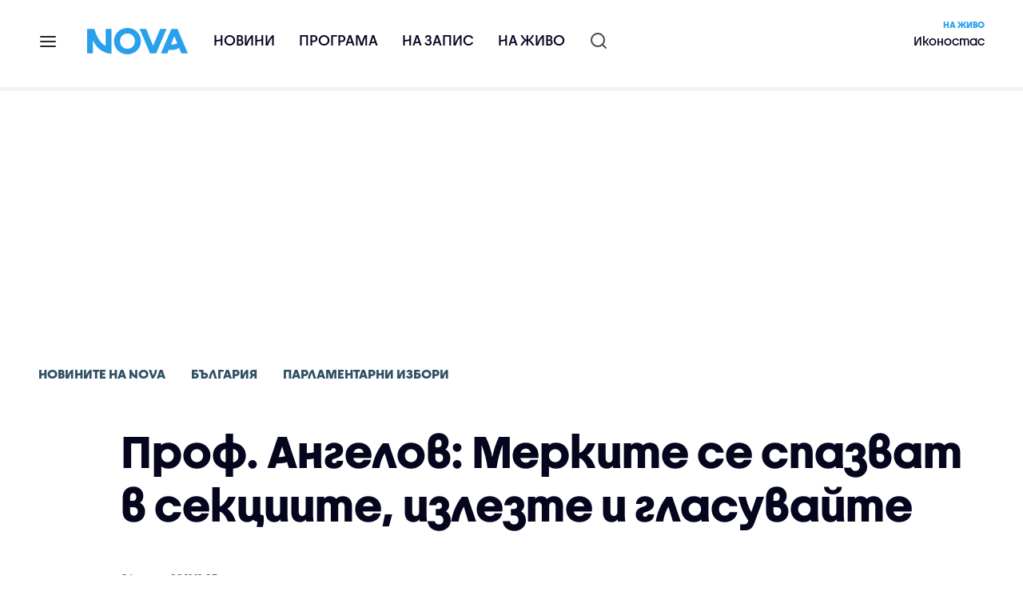

--- FILE ---
content_type: text/html; charset=UTF-8
request_url: https://nova.bg/news/view/2021/04/04/321902/%D0%BF%D1%80%D0%BE%D1%84-%D0%B0%D0%BD%D0%B3%D0%B5%D0%BB%D0%BE%D0%B2-%D0%BC%D0%B5%D1%80%D0%BA%D0%B8%D1%82%D0%B5-%D1%81%D0%B5-%D1%81%D0%BF%D0%B0%D0%B7%D0%B2%D0%B0%D1%82-%D0%B2-%D1%81%D0%B5%D0%BA%D1%86%D0%B8%D0%B8%D1%82%D0%B5-%D0%B8%D0%B7%D0%BB%D0%B5%D0%B7%D1%82%D0%B5-%D0%B8-%D0%B3%D0%BB%D0%B0%D1%81%D1%83%D0%B2%D0%B0%D0%B9%D1%82%D0%B5/
body_size: 48611
content:

<!DOCTYPE html>
<html lang="bg">

    <head>

        <link rel="apple-touch-icon" sizes="180x180" href="https://nstatic.nova.bg/files/nova/images/apple-touch-icon.png?v=2026">
        <link rel="manifest" href="/manifest.json">
        <link rel="mask-icon" href="https://nstatic.nova.bg/files/nova/images/safari-pinned-tab.svg?v=2026">
        <link rel="shortcut icon" href="https://nstatic.nova.bg/files/nova/images/favicon.ico?v=2026" type="image/ico" />
        <link rel="icon" href="https://nstatic.nova.bg/files/nova/images/favicon.ico?v=2026" type="image/ico" />


        <meta name="theme-color" content="#00B3DF">



        <title>Проф. Ангелов: Мерките се спазват в секциите, излезте и гласувайте | NOVA</title>

        <meta charset="utf-8">
        <meta http-equiv="X-UA-Compatible" content="IE=edge">
        <meta name="application-name" content="Nova TV" />
        <meta name="language" content="bulgarian" />
        <meta name="title" content="Проф. Ангелов: Мерките се спазват в секциите, излезте и гласувайте" />
        <meta name="description" content="Той упражни правото си на глас във Велико Търново" />
        <meta name="viewport" content="width=device-width, initial-scale=1">
                    <meta name="news_keywords" content="корона,вирус,коронавирус,ангелов,гласуване,избори,депутати,парламент,вот,народно,събрание" />
                <meta name="Author" content="Нова телевизия" />
        <meta name="Copyright" content="&copy; Nova Broadcasting Group 2026 All rights reserved." />
        <meta name="Robots" content="index, follow, max-image-preview:large" />
        <meta name="Revisit-After" content="1 Hours" />
        <meta property="fb:admins" content="1617690106"/>
        <meta property="fb:app_id" content="132516636782515" />
        <meta property="fb:pages" content="297892706947605" />
        <meta property="og:title" content="Проф. Ангелов: Мерките се спазват в секциите, излезте и гласувайте" />
        <meta property="og:type" content="article" />
        <meta property="og:url" content="https://nova.bg/news/view/2021/04/04/321902/%D0%BF%D1%80%D0%BE%D1%84-%D0%B0%D0%BD%D0%B3%D0%B5%D0%BB%D0%BE%D0%B2-%D0%BC%D0%B5%D1%80%D0%BA%D0%B8%D1%82%D0%B5-%D1%81%D0%B5-%D1%81%D0%BF%D0%B0%D0%B7%D0%B2%D0%B0%D1%82-%D0%B2-%D1%81%D0%B5%D0%BA%D1%86%D0%B8%D0%B8%D1%82%D0%B5-%D0%B8%D0%B7%D0%BB%D0%B5%D0%B7%D1%82%D0%B5-%D0%B8-%D0%B3%D0%BB%D0%B0%D1%81%D1%83%D0%B2%D0%B0%D0%B9%D1%82%D0%B5" />
        <meta property="og:image" content="https://nstatic.nova.bg/public/pics/nova/article/980x551_1617530657.JPG" />
        <meta property="og:image:type" content="image/jpeg" />
        <meta property="og:image:width" content="980" />
        <meta property="og:image:height" content="551" />
        <meta property="og:description" content="Той упражни правото си на глас във Велико Търново" />
        <meta property="og:site_name" content="nova.bg" />
        <meta property="og:locale" content="bg_BG" />
                    <meta property="og:updated_time" content="1617530706" />
         
        <meta name="facebook-domain-verification" content="xein94j451xw72io0080uma51vt7nn" />    

        <link rel="image_src" href="https://nstatic.nova.bg/public/pics/nova/article/980x551_1617530657.JPG" />
                    <meta name="thumbnail" content="https://nstatic.nova.bg/public/pics/nova/article/294x140_1617530657.JPG" />
                <link rel="canonical" href="https://nova.bg/news/view/2021/04/04/321902/%D0%BF%D1%80%D0%BE%D1%84-%D0%B0%D0%BD%D0%B3%D0%B5%D0%BB%D0%BE%D0%B2-%D0%BC%D0%B5%D1%80%D0%BA%D0%B8%D1%82%D0%B5-%D1%81%D0%B5-%D1%81%D0%BF%D0%B0%D0%B7%D0%B2%D0%B0%D1%82-%D0%B2-%D1%81%D0%B5%D0%BA%D1%86%D0%B8%D0%B8%D1%82%D0%B5-%D0%B8%D0%B7%D0%BB%D0%B5%D0%B7%D1%82%D0%B5-%D0%B8-%D0%B3%D0%BB%D0%B0%D1%81%D1%83%D0%B2%D0%B0%D0%B9%D1%82%D0%B5/" />
        
        <link rel="alternate" type="application/rss+xml" href="https://nova.bg/rss/latest" />

        <!-- fonts -->
        <link rel="preload" href="https://nstatic.nova.bg/files/nova/fonts/pt_sans-narrow-web-bold_0.woff2" as="font" type="font/woff2" crossorigin/>
        <link rel="preload" href="https://nstatic.nova.bg/files/nova/fonts/pt_sans-narrow-web-regular_0.woff2" as="font" type="font/woff2" crossorigin/>
        <link rel="preload" href="https://nstatic.nova.bg/files/nova/fonts/pt_sans-web-bold.woff2" as="font" type="font/woff2" crossorigin/>
        <link rel="preload" href="https://nstatic.nova.bg/files/nova/fonts/pt_sans-web-bolditalic.woff2" as="font" type="font/woff2" crossorigin/>
        <link rel="preload" href="https://nstatic.nova.bg/files/nova/fonts/pt_sans-web-italic.woff2" as="font" type="font/woff2" crossorigin/>
        <link rel="preload" href="https://nstatic.nova.bg/files/nova/fonts/pt_sans-web-regular.woff2" as="font" type="font/woff2" crossorigin/>
        <link rel="preload" href="https://nstatic.nova.bg/files/nova/fonts/robotocondensed-bold.woff2" as="font" type="font/woff2" crossorigin/>
        <link rel="preload" href="https://nstatic.nova.bg/files/nova/fonts/robotocondensed-bolditalic.woff2" as="font" type="font/woff2" crossorigin/>
        <link rel="preload" href="https://nstatic.nova.bg/files/nova/fonts/robotocondensed-italic.woff2" as="font" type="font/woff2" crossorigin/>
        <link rel="preload" href="https://nstatic.nova.bg/files/nova/fonts/robotocondensed-light.woff2" as="font" type="font/woff2" crossorigin/>
        <link rel="preload" href="https://nstatic.nova.bg/files/nova/fonts/robotocondensed-lightitalic.woff2" as="font" type="font/woff2" crossorigin/>
        <link rel="preload" href="https://nstatic.nova.bg/files/nova/fonts/robotocondensed-regular.woff2" as="font" type="font/woff2" crossorigin/>
        <link rel="preload" href="https://nstatic.nova.bg/files/nova/fonts/NovaSans/NovaSans-Regular.woff2" as="font" type="font/woff2" crossorigin/>
        <link rel="preload" href="https://nstatic.nova.bg/files/nova/fonts/NovaSans/NovaSans-Bold.woff2" as="font" type="font/woff2" crossorigin/>    
       
        <!-- css files -->
                                    <link rel="stylesheet preload" type="text/css" as="style" href="https://nstatic.nova.bg/files/nova/css/vendors/bootstrap.min.css?v=148">  
                            <link rel="stylesheet preload" type="text/css" as="style" href="https://nstatic.nova.bg/files/nova/css/main.css?v=148">  
                            <link rel="stylesheet preload" type="text/css" as="style" href="https://nstatic.nova.bg/files/nova/css/article.css?v=148">  
                     
        <link rel="stylesheet preload" type="text/css" as="style" href="https://m.netinfo.bg/assets/fix.css?v=3243243256" /> 


        <!-- js files START -->

                                    <script src="https://nstatic.nova.bg/files/nova/js/vendors/jquery-1.11.2.min.js?v=15"></script>
                            <script src="https://nstatic.nova.bg/files/nova/js/vendors/jquery.mobile.custom.min.js?v=15"></script>
                            <script src="https://nstatic.nova.bg/files/nova/js/vendors/bootstrap.min.js?v=15"></script>
                            <script src="https://nstatic.nova.bg/files/nova/js/main.js?v=15"></script>
                            <script src="https://nstatic.nova.bg/files/nova/js/menu.js?v=15"></script>
                            <script src="https://nstatic.nova.bg/files/nova/js/video-expand.js?v=15"></script>
                            <script src="https://m.netinfo.bg/assets/richMedia.js?v=06" crossorigin="anonymous"></script>
        <script src="https://m.netinfo.bg/nova/js/sticky-nova.js?v=2.2" crossorigin="anonymous"></script>

                
         
        
        <!-- js files END -->

        <!--[if lt IE 9]>
        <script src="https://nstatic.nova.bg/files/nova/js/vendors/html5shiv.js"></script>
        <script src="https://nstatic.nova.bg/files/nova/js/vendors/respond.min.js"></script>
        <![endif]-->

                <script  src="https://lib.wtg-ads.com/publisher/nova.bg/lib.min.js" async></script>

<script>
    function getCookie(k) {
        return(document.cookie.match('(^|; )' + k + '=([^;]*)') || 0)[2]
    }
    function isBot() {
        const userAgent = navigator.userAgent.toLowerCase();
        const botUserAgents = [
            'googlebot',
            'bingbot',
            'yandexbot',
            'baiduspider',
            'mj12bot',
            'ahrefsbot',
            'duckduckbot',
            'facebot', 
            'twitterbot', 
            'linkedinbot', 
            'slurp', 
            'archive.org_bot', 
            'applebot', 
            'tumblr',
            'redditbot',
            'slackbot', 
            'discordbot', 
            'zoominfo', 
            'semrushbot',
            'uptimerobot', 
            'whatsapp', 
        ];

        return botUserAgents.some(bot => userAgent.includes(bot));
    }
//header bidding targeting. Main script is loaded via GTM
    var w2g = w2g || {};
    w2g.targeting = {
        cid: 'news',
        bid: 'view',
        aid: '321902',
        catid: '2',
        subcatid: '72',
        procatid: '1',
        abtest: 'B',
        prpage: '0',
        safe: '0',
        tag: 'корона',
        tag: 'вирус',
        tag: 'коронавирус',
        tag: 'ангелов',
        tag: 'гласуване',
        tag: 'избори',
        tag: 'депутати',
        tag: 'парламент',
        tag: 'вот',
        tag: 'народно',
        tag: 'събрание'        
    };

    $.ajax({
        url: '/ivt.php?ip=18.223.185.166',
        type: 'GET',
        dataType: 'text',
        timeout: 700,//ms
        success: function (data) {
            if(isBot() && data.toString()=='0'){//if IP is botnetwork - no need to check the user agent as well
                data='1';
            }
            w2g.targeting['ivt'] = [data];//JIC
            console.log("ivt: " + data );
        },
        error: function (error) {
            w2g.targeting['ivt'] = ['0'];//JIC
            console.log("ivt failed: ", error);
        }
    });
    
    w2g.cmd = w2g.cmd || [];
    //cookie must contain string "2222222" or with more "2" (up to 15)
    if (/2{5,15}/.test(getCookie('netinfo_consent_bit'))) {
        var consent = true;
    }
    if (typeof consent !== 'undefined') {
        w2g.cmd.push(function () {
            w2g.run(consent);
        });
    }
</script>




        <script>
            if ('serviceWorker' in navigator) {
                navigator.serviceWorker.register('/OneSignalSDKWorker.js').then(function (registration) {
                    if (console) {
                        console.log('ServiceWorker registration successful with scope: ', registration.scope);
                    }
                }).catch(function (err) {
                    if (console) {
                        console.log('ServiceWorker registration failed: ', err);
                    }
                });

            }
        </script>


        <script src="https://cdn.onesignal.com/sdks/OneSignalSDK.js" async></script>

        <script>
            var OneSignal = window.OneSignal || [];
            OneSignal.push(["init", {
                    appId: "372153ae-f88c-4fe4-a904-54ae5514f07a",
                    autoRegister: true,
                    requiresUserPrivacyConsent: true,
                    welcomeNotification: {
                        "title": "Nova",
                        "message": "Благодарим ви за абонамента",
                    },
                    notifyButton: {
                        enable: true,
                        size: 'small',
                        prenotify: true,
                        showCredit: false,
                        text: {
                            'tip.state.unsubscribed': 'Получaвайте известия от Nova',
                            'tip.state.subscribed': "Абонирани сте за известия",
                            'tip.state.blocked': "Блокирахте получаването на известия",
                            'message.prenotify': 'Натиснете тук за абонамент за известия',
                            'message.action.subscribed': "Благодарим за абонамента!",
                            'message.action.resubscribed': "Абонирани сте за известия",
                            'message.action.unsubscribed': "Изпращането на известия е прекратено",
                            'dialog.main.title': 'Настройки на известията',
                            'dialog.main.button.subscribe': 'Абонирайте се',
                            'dialog.main.button.unsubscribe': 'Прекратяване на абонамента',
                            'dialog.blocked.title': 'Отблокиране на известията',
                            'dialog.blocked.message': "Следвайте инструкциите, за да активирате известията:"
                        },
                        colors: {
                            'circle.background': 'rgb(71,185,225)',
                            'badge.background': 'rgb(71,185,225)',
                            'dialog.button.background': 'rgb(71,185,225)',
                            'dialog.button.background.hovering': 'rgb(71,185,225)',
                        },
                    }
                }]);

            setTimeout(userTappedProvideConsentButton, 2000);
            function userTappedProvideConsentButton() {
                if (typeof consent !== 'undefined') {
                    // Will initialize the SDK and register for push notifications
                    OneSignal.push(function () {
                        OneSignal.provideUserConsent(true);
                    });
                }
            }
        </script>
        
        <script type="application/ld+json">
{
  "@context": "https://schema.org",
  "@type": "NewsMediaOrganization",
  "name": "Nova",
  "url": "https://nova.bg/",
  "logo": "https://nstatic.nova.bg/files/nova/images/nova-logo.svg",
  "sameAs": [
    "https://www.facebook.com/novinite.nova/",
    "https://twitter.com/NoviniteNaNova"
  ]
}
</script>

<script type="application/ld+json">
            {
              "@context": "https://schema.org/",
              "@type": "WebSite",
              "name": "Nova",
              "url": "https://nova.bg/",
              "potentialAction": {
                "@type": "SearchAction",
                "target": "https://nova.bg/search/news?q={search_term_string}",
                "query-input": "required name=search_term_string"
              }
            }
            </script>
            
            <script type="text/javascript">
/* CONFIGURATION START */

window._ain = { 
  id: "2980",
  page_type: "article",
  article_type: "news",
  postid: "321902",
  maincontent: ".article-body, h1",
  title: "Проф. Ангелов: Мерките се спазват в секциите, излезте и гласувайте",
  pubdate: "2021-04-04T11:03:12+03:00",
  authors: "NOVA",
  sections: "Новините на NOVA>България>Парламентарни избори",
  tags: "корона, вирус, коронавирус, ангелов, гласуване, избори, депутати, парламент, вот, народно, събрание",
  access_level: "free",
  reader_type: "anonymous"
  };
 
/* CONFIGURATION END */
(function (d, s) {
  var sf = d.createElement(s);
  sf.type = 'text/javascript';
  sf.async = true;
  sf.src = (('https:' == d.location.protocol)
    ? 'https://d7d3cf2e81d293050033-3dfc0615b0fd7b49143049256703bfce.ssl.cf1.rackcdn.com'
    : 'http://t.contentinsights.com') + '/stf.js';
  var t = d.getElementsByTagName(s)[0];
  t.parentNode.insertBefore(sf, t);
})(document, 'script');
</script>


<script>window.tentacles = {apiToken: 'o3bh0g2i2yvqjtkugw4wv60kjaema0h4'};</script>
<script src="https://tentacles.smartocto.com/ten/tentacle.js"></script>     
    </head>

    <body  role="main" class=" ">
      <a class="hidden" href="#main">Прескочи до главното съдържание</a>  
<!-- Google Tag Manager -->
<noscript><iframe src="//www.googletagmanager.com/ns.html?id=GTM-K7H88B"
height="0" width="0" style="display:none;visibility:hidden"></iframe></noscript>
<script>(function(w,d,s,l,i){w[l]=w[l]||[];w[l].push({'gtm.start':
new Date().getTime(),event:'gtm.js'});var f=d.getElementsByTagName(s)[0],
j=d.createElement(s),dl=l!='dataLayer'?'&l='+l:'';j.async=true;j.src=
'//www.googletagmanager.com/gtm.js?id='+i+dl;f.parentNode.insertBefore(j,f);
})(window,document,'script','dataLayer','GTM-K7H88B');</script>
<!-- End Google Tag Manager -->

<script class="teads" async src="//a.teads.tv/page/28061/tag"></script>

   <script>
        window.teads_analytics = window.teads_analytics || {};
        window.teads_analytics.analytics_tag_id = "PUB_26730";
        window.teads_analytics.share = window.teads_analytics.share || function() {
          ;(window.teads_analytics.shared_data = window.teads_analytics.shared_data || []).push(arguments)
        };
      </script>
      <script async src="https://a.teads.tv/analytics/tag.js"></script>

        

        <input type="hidden" id="device" value="1" />

        <div id="fb-root"></div>
		<script>
			( function(d, s, id) {
					var js,
					    fjs = d.getElementsByTagName(s)[0];
					if (d.getElementById(id))
						return;
					js = d.createElement(s);
					js.id = id;
					js.src = "//connect.facebook.net/bg_BG/all.js#xfbml=1";
					fjs.parentNode.insertBefore(js, fjs);
				}(document, 'script', 'facebook-jssdk'));
		</script>
        <header id="WPHeader" itemscope="itemscope" itemtype="https://schema.org/WPHeader">
            <div class="hiddenNova hidden-sm hidden-md hidden-xs">
                <div id="chromeExt" class="fasha chromeExt">
                    <div class="left">
                        <div class="moreinfo">
                            <div class="logo"></div>
                            <div class="message">Бъди с NOVA през целия ден. Следи новините с добавката за браузъра си. Виж повече информация <a href="https://nova.bg/news/view/2017/07/19/188946/%D0%B1%D1%8A%D0%B4%D0%B5%D1%82%D0%B5-%D1%81-nova-%D0%BF%D1%80%D0%B5%D0%B7-%D1%86%D0%B5%D0%BB%D0%B8%D1%8F-%D0%B4%D0%B5%D0%BD/" target="_blank">тук</a>.</div>
                            <span class="clear"></span>
                        </div>
                    </div>
                    <div class="right">
                        <a href="https://a.abv.bg/www/delivery/ck.php?oaparams=2__bannerid=177080__zoneid=63__oadest=https://chrome.google.com/webstore/detail/nova-new-tab-page/cgmcmehbapbaejkcjejdjddnbdfigegj" class="addon">Инсталирай</a>&nbsp;&nbsp;|&nbsp;&nbsp;<a href="https://nova.bg/news/view/2017/07/19/188946/%D0%B1%D1%8A%D0%B4%D0%B5%D1%82%D0%B5-%D1%81-nova-%D0%BF%D1%80%D0%B5%D0%B7-%D1%86%D0%B5%D0%BB%D0%B8%D1%8F-%D0%B4%D0%B5%D0%BD/" target="_blank">Научи повече</a>
                    </div>
                    <div class="close"></div>
                </div>
            </div>
            <div class="hiddenNovaFirefox hidden-sm hidden-md hidden-xs">
                <div id="firefoxExt" class="fasha chromeExt ff">
                    <div class="left">
                        <div class="moreinfo">
                            <div class="logo"></div>
                            <div class="message">Бъди с NOVA през целия ден. Следи новините с добавката за браузъра си. Виж повече информация <a href="https://nova.bg/news/view/2017/09/13/193603/%D0%B1%D1%8A%D0%B4%D0%B5%D1%82%D0%B5-%D1%81-nova-%D0%BF%D1%80%D0%B5%D0%B7-%D1%86%D0%B5%D0%BB%D0%B8%D1%8F-%D0%B4%D0%B5%D0%BD/" target="_blank">тук</a>.</div>
                            <span class="clear"></span>
                        </div>
                    </div>
                    <div class="right">
                        <a href="https://a.abv.bg/www/delivery/ck.php?oaparams=2__bannerid=177102__zoneid=63__oadest=https://addons.mozilla.org/en-us/firefox/addon/nova-new-tab-page/ " class="addon">Инсталирай</a>&nbsp;&nbsp;|&nbsp;&nbsp;<a href="https://nova.bg/news/view/2017/09/13/193603/%D0%B1%D1%8A%D0%B4%D0%B5%D1%82%D0%B5-%D1%81-nova-%D0%BF%D1%80%D0%B5%D0%B7-%D1%86%D0%B5%D0%BB%D0%B8%D1%8F-%D0%B4%D0%B5%D0%BD/" target="_blank">Научи повече</a>
                    </div>
                    <div class="close"></div>
                </div>
            </div>


            <aside class="main-menu" data-sidebar itemscope itemtype="https://schema.org/SiteNavigationElement">
                <div class="fly-menu clearfix">
                    <span class="close-btn"><a href="#" class="btn" data-sidebar-button>X</a></span>

                    <form id="search" class="fly-search" method="get" action="https://nova.bg/search/news">
                        <label class="hidden" for="qflysearch">Какво търсиш?</label>
                        <input class="fly-search" id="qflysearch" name="q" type="search" placeholder="Какво търсиш?">
                    </form>

                    <ul class="fly-responsive clearfix">
                        <li itemprop="name" class="mobile-hidden"><a class="gtm-HeaderMenu-click" href="https://nova.bg/news" itemprop="url">Новини</a></li>
                        <li itemprop="name"><a class="gtm-HeaderMenu-click" href="https://nova.bg/schedule" itemprop="url">Програма</a></li>
                        <li itemprop="name"><a class="gtm-HeaderMenu-click" href="https://play.nova.bg" target="_blank" itemprop="url">На запис</a></li>
                        <li itemprop="name" class="mobile-hidden"><a class="gtm-HeaderMenu-click" href="https://nova.bg/live" itemprop="url">На живо</a></li>
                    </ul>
                    <ul class="fly-constant">
                        <style>
                         
                        </style>
                                         <!-- <li itemprop="name" ><a class="gtm-HeaderMenu-click" href="https://nova.bg/novanews" itemprop="url">Nova News</a></li> -->
                        <li itemprop="name" ><a class="gtm-HeaderMenu-click" href="https://nova.bg/productions" itemprop="url">Предавания и сериали</a></li>
                        <!-- <li itemprop="name" ><a class="gtm-HeaderMenu-click" href="https://nova.bg/series_movies" itemprop="url">Филми и сериали</a></li> -->
                        <li itemprop="name" ><a class="gtm-HeaderMenu-click" href="https://nova.bg/faces" itemprop="url">Лицата на NOVA</a></li>
                        <li itemprop="name" ><a class="gtm-HeaderMenu-click" href="https://nova.bg/mynews" itemprop="url">Моята новина</a></li>
                        <!-- <li itemprop="name" ><a class="gtm-HeaderMenu-click" href="https://nova.bg/videos" itemprop="url">Видео</a></li>
                        <li itemprop="name" ><a class="gtm-HeaderMenu-click" href="https://nova.bg/galleries" itemprop="url">Галерии</a></li> -->
                        

                        <li itemprop="name" ><a class="gtm-HeaderMenu-click" href="https://nova.bg/radio" itemprop="url">Радио</a></li>
                                                               <li itemprop="name" ><a class="gtm-HeaderMenu-click" href="https://a.abv.bg/www/delivery/ck.php?oaparams=2__bannerid=178863__zoneid=63__oadest=https://nova.bg/top_employers" itemprop="url">Top Employers</a></li> 
                                            <li itemprop="name" ><a class="gtm-HeaderMenu-click" href="https://nova.bg/dei" itemprop="url">Заедно за по-добро утре</a></li>
                        <!-- <li itemprop="name" ><a class="gtm-HeaderMenu-click" href="https://nova.bg/csr" itemprop="url">NOVA отговорност</a></li>  -->
                                                     <!-- <li itemprop="name" ><a class="gtm-HeaderMenu-click" href="https://nova.bg/karieri" itemprop="url">NOVA кариера</a></li> -->
                        <!-- <li itemprop="name" ><a class="gtm-HeaderMenu-click" href="https://nova.bg/news/category/19/inenglish/" itemprop="url">News in English</a></li> -->

                        <li>
                            <!-- <hr style="color: #fff;">   
                            <ul class="site-privacy">
                                <li class="trigger-faktorio" ><a href="javascript:;" onClick="googlefc.callbackQueue.push({'CONSENT_DATA_READY': () => googlefc.showRevocationMessage()});">Поверителност</a></li>
                                <li class="trigger-gdpr"><a href="https://www.netinfocompany.bg/gdpr/" target="_blank">Политика ЛД</a></li>
                                <li class="trigger-onesignal"><a href="javascript:;">Известия</a></li>
                            </ul> -->
                            <script>
                                document.addEventListener("DOMContentLoaded", function (event) {
                                    // GDPR
                                    $('.site-privacy .trigger-faktorio a').on('click', function (e) {
                                        e.preventDefault();
                                        $('#fingerprint').trigger('click');
                                    });

                                    $('.site-privacy .trigger-onesignal a').on('click', function (e) {
                                        e.preventDefault();
                                        $('.onesignal-bell-launcher-button').toggleClass('visible');
                                        $('.onesignal-bell-launcher-button').trigger('click');
                                    });
                                });
                            </script>

                        </li>
                    </ul>
                </div>
            </aside> 



            <!-- Breaking news START -->
            <!-- Breaking new END -->

            <div class="clearfix">
                <div class="container">
                    <nav class="navbar navbar-default">
                        <div class="menuburger">
                            <a class="gtm-HeaderMenu-click" href="#" data-sidebar-button title="menuburger">
                                <svg xmlns="http://www.w3.org/2000/svg" width="24" height="24" viewBox="0 0 24 24" fill="none">
                                    <path d="M3 12H21" stroke="" stroke-width="2" stroke-linecap="round" stroke-linejoin="round"/>
                                    <path d="M3 6H21" stroke="" stroke-width="2" stroke-linecap="round" stroke-linejoin="round"/>
                                    <path d="M3 18H21" stroke="" stroke-width="2" stroke-linecap="round" stroke-linejoin="round"/>
                                </svg>
                            </a>
                        </div>
                        <div class="navbar-header">

                                 <a class="gtm-HeaderLogo-click" href="https://nova.bg/"><img class="hidden-xs" src="https://nstatic.nova.bg/files/nova/images/Nova_logo_re.svg?v=2026" width="126" height="33" alt="nova logo"></a>
                                <a class="gtm-HeaderLogo-click" href="https://nova.bg/"><img class="visible-xs" src="https://nstatic.nova.bg/files/nova/images/Nova_logo_re.svg?v=2026" width="90" height="24" alt="nova mobile logo"></a>
                        </div>
                        <ul class="nav-responsive nav navbar-nav">
                            <li class="text-uppercase"><a class="gtm-HeaderNews-click" href="https://nova.bg/news">Новини</a></li>
                            <li class="mobile-hidden"><a class="text-uppercase gtm-HeaderSchedule-click" href="https://nova.bg/schedule">Програма</a></li>
                            <li class="mobile-hidden"><a class="text-uppercase gtm-HeaderNovaPlay-click" href="https://play.nova.bg" target="_blank">На запис</a></li>
                            <li class="HD-new"><a class="text-uppercase gtm-HeaderLive-click" href="https://nova.bg/live">На живо</a></li>
                            <li class="search-form">
                                <form id="search" method="get" action="https://nova.bg/search/news">
                                    <label class="hidden" for="qsearch">Какво търсиш?</label>
                                    <input type="search" id="qsearch" name="q" placeholder="Какво търсиш?" class="gtm-HeaderSearch-click"> 
                                </form>
                            </li>
                        </ul>
                        <!-- link to live page START-->
                        <div class="live-box-wrapper">
                            <div class="live-box">
                                <a href="https://nova.bg/live" class="live-box-title-wrapper gtm-HeaderLiveBlock-click">
                                    <span class="live-title HD-new">На живо</span>
                                    <span class="live-info">Иконостас</span>
                                </a>
                            </div>
                        </div>
                        <!-- link to live page END-->
                    </nav>
                </div>      
            </div>

                                </header>        
        <div class="hidden" id="main"></div>

<script type="text/javascript">
    _io_data_config = {
    pageType: 'article',
        author: 'Тони Господинов'
    };</script>   



<!-- /157018629/Nova_bg/Desktop/Article/Hidden/InRead -->
<div id='div-gpt-ad-1641301518950-0'>
  <!--<script>
    googletag.cmd.push(function() { googletag.display('div-gpt-ad-1641301518950-0'); });
  </script>-->
</div>



<article itemscope itemtype="https://schema.org/NewsArticle" >
    <div class="page page-article article-branding-on article-category-regular">
        <style>
    @media (max-width: 728px) {
        #iframe_top_fbk {
            width:100% !important;
        }

    }
</style>

<div class="adv-box-page-top hide-if-empty">
    <div id="wrap_iframe_top_fbk" class="leaderboard-desktop">
                    <!-- /157018629/Nova_bg/Desktop/All_Pages/Leaderboard/ATF -->
            <div id='div-gpt-ad-Nova_bg_Desktop_All_Pages_Leaderboard_ATF'>
    <!--            <script>
                    googletag.cmd.push(function () {
                        googletag.display('div-gpt-ad-1521206628629-1');
                    });
                </script>-->
            </div>
        
    </div>
</div>
        <div class="container" >
                        <div class="row">
                <div class="col-lg-12 col-md-12 col-sm-12 col-xs-12">
                    <div class="page-breadcrumb">
                        <ul class="breadcrumb-links-wrapper"  >
                                                            <li ><a class="gtm-ArticleBreadcrumb-click"  href="https://nova.bg/news"><span >Новините на NOVA</span></a></li>
                                                        <li><a class="gtm-ArticleBreadcrumb-click"   href="https://nova.bg/news/category/2/българия/"><span>България</span></a></li>
                             
                            <li><a class="gtm-ArticleBreadcrumb-click"   href="https://nova.bg/news/subcategory/72/парламентарни-избори/"><span>Парламентарни избори</span></a></li>
                                                    </ul>
                        <ul class="hidden" itemscope itemtype="https://schema.org/BreadcrumbList">
                            
                            <li itemprop="itemListElement" itemscope
                                itemtype="https://schema.org/ListItem">
                                <a  itemprop="item" href="https://nova.bg/">
                                    <span itemprop="name">Начало</span></a>
                                <meta itemprop="position" content="1" />
                            </li>
                            
                                                            <li itemprop="itemListElement" itemscope itemtype="https://schema.org/ListItem">
                                    <a  itemprop="item"  href="https://nova.bg/news"><span itemprop="name">Новините на NOVA</span></a>
                                    <meta itemprop="position" content="2" />
                                </li>
                                                        
                            <li itemprop="itemListElement" itemscope
                                itemtype="https://schema.org/ListItem">
                               
                                    <span itemprop="name">Проф. Ангелов: Мерките се спазват в секциите, излезте и гласувайте</span>
                                <meta itemprop="position" content="3" />
                            </li>
                        </ul>
                        <ul class="hidden" itemscope itemtype="https://schema.org/BreadcrumbList">
                            <li itemprop="itemListElement" itemscope
                                itemtype="https://schema.org/ListItem">
                                <a  itemprop="item" href="https://nova.bg/">
                                    <span itemprop="name">Начало</span></a>
                                <meta itemprop="position" content="1" />
                            </li>
                            
                            <li itemprop="itemListElement" itemscope itemtype="https://schema.org/ListItem">
                                <a  itemprop="item"  href="https://nova.bg/news/category/2/българия/">
                                    <span itemprop="name">България</span></a>
                                <meta itemprop="position" content="2" />
                            </li>
                            
                            <li itemprop="itemListElement" itemscope
                                itemtype="https://schema.org/ListItem">
                                <span itemprop="name">Проф. Ангелов: Мерките се спазват в секциите, излезте и гласувайте</span>
                                <meta itemprop="position" content="3" />
                            </li>
                        </ul>
                         
                         <ul class="hidden" itemscope itemtype="https://schema.org/BreadcrumbList">
                            <li itemprop="itemListElement" itemscope
                                itemtype="https://schema.org/ListItem">
                                <a itemprop="item" href="https://nova.bg/">
                                    <span itemprop="name">Начало</span></a>
                                <meta itemprop="position" content="1" />
                            </li>
                            
                            <li itemprop="itemListElement" itemscope 
                                itemtype="https://schema.org/ListItem">
                                <a  itemprop="item"  href="https://nova.bg/news/subcategory/72/парламентарни-избори/">
                                    <span itemprop="name">Парламентарни избори</span></a>
                                <meta itemprop="position" content="2" />
                            </li>
                            
                            <li itemprop="itemListElement" itemscope
                                itemtype="https://schema.org/ListItem">
                                <span itemprop="name">Проф. Ангелов: Мерките се спазват в секциите, излезте и гласувайте</span>
                                <meta itemprop="position" content="3" />
                            </li>
                        </ul>
                         
                        <div class="page-bradcrumb-details">
                            <!-- <div class="page-breadcrumb-info-element">
                                <a href="#" title="" target="_blank"><i class="icon-nova-video"></i></a>
                            </div> -->

                            
                        </div>
                    </div>
                </div>
            </div>
            <div class="row">
                <div class="gutter-0">
                    <div class="col-lg-offset-1 col-lg-11 col-md-12 col-sm-12 col-xs-12 top-row-patt-3">
                        <div class="col-lg-12 col-md-12 col-sm-12 col-xs-12" >


                            <meta itemscope itemprop="mainEntityOfPage" itemType="https://schema.org/WebPage" itemid="https://nova.bg/news/view/2021/04/04/321902/" content='https://nova.bg/news/view/2021/04/04/321902/' />        
                            <div class="title-wrap-roboto" itemprop="headline">
                                <h1 itemprop="name">Проф. Ангелов: Мерките се спазват в секциите, излезте и гласувайте</h1>
                            </div>
                        </div>
                        <meta itemprop="url" content="https://nova.bg/news/view/2021/04/04/321902/проф-ангелов-мерките-се-спазват-в-секциите-излезте-и-гласувайте/" />
                                                    <span itemprop="author" itemscope itemtype="https://schema.org/Person">

                                <meta itemprop="name" content="NOVA" />
                                <meta itemprop="image" content="https://nstatic.nova.bg/public/pics/nova/article/396x188_1617530657.JPG" />
                                <meta itemprop="email" content="news@ntv.bg" />
                                <span itemprop="homeLocation" itemscope itemtype="https://schema.org/PostalAddress"><meta itemprop="addressLocality" content="бул. Христофор Колумб 41 София" /></span>
                            </span>

                        
                        <div class="col-lg-8 col-md-8 col-sm-12 col-xs-12 artcle-desc-info">
                            <span class="date-time">04 април 2021  11:03</span>
                                                            <span class="updated">| Обновена 13:05</span>
                            

                            

                            
                        </div>
                    </div>
                </div>
            </div>
            <div class="row">
                <div class="gutter-0">
                    <div class="col-lg-offset-1 col-lg-11 col-md-12 col-sm-12 col-xs-12">
                        <div class="col-lg-8 col-md-8 col-sm-12 col-xs-12 left-col-patt-3 gutter-0 sticky-main">

                            <!-- article text wrap START -->
                            <div class="col-lg-12 col-md-12 col-sm-12 col-xs-12">


                                <meta itemprop="datePublished" content="2021-04-04T11:03:12+03:00" />
                                <meta itemprop="dateModified" content="2021-04-04T13:05:06+03:00" />
                                <meta itemprop="copyrightYear" content="2026" />
                                <meta itemprop="inLanguage" content="bg_BG" />


                                <meta itemprop="keywords" content="корона,вирус,коронавирус,ангелов,гласуване,избори,депутати,парламент,вот,народно,събрание" />




                                <span itemprop="publisher" itemscope itemtype="https://schema.org/Organization">
                                    <meta itemprop="name" content="Nova.bg" />



                                    <span itemprop="logo" itemscope itemtype="https://schema.org/ImageObject">
                                        <meta itemprop="name" content="NOVA Logo" />
                                        <meta itemprop="url" content="https://nova.bg" />
                                        <meta itemprop="thumbnailUrl" content="https://static.nova.bg/files/nova/images/logos/logo-amp-thumb.jpg" />
                                        <meta itemprop="contentUrl" content="https://static.nova.bg/files/nova/images/logos/logo-amp.jpg" />
                                        <meta itemprop="width" content="59" />
                                        <meta itemprop="height" content="60" />
                                        <meta itemprop="encodingFormat" content="image/jpg" />

                                    </span>

                                </span>


                                <!-- Scope BEGIN: ImageObject -->
                                <span itemprop="image" itemscope itemtype="https://schema.org/ImageObject">
                                    <meta itemprop="name" content="" />
                                    <meta itemprop="url" content="https://nova.bg/news/view/2021/04/04/321902/проф-ангелов-мерките-се-спазват-в-секциите-излезте-и-гласувайте/" />
                                    <meta itemprop="thumbnailUrl" content="https://nstatic.nova.bg/public/pics/nova/article/396x188_1617530657.JPG" />
                                    <meta itemprop="contentUrl" content="https://nstatic.nova.bg/public/pics/nova/article/980x551_1617530657.JPG" />
                                    <meta itemprop="width" content="980" />
                                    <meta itemprop="height" content="551" />
                                    <meta itemprop="encodingFormat" content="image/jpeg" />

                                </span> <!-- Scope END: ImageObject -->

                                <div class="article-content gutter-0" style="display:block">
                                    <div class="row-custom-media">
                                        <div class="gutter-0">
                                            <div class="col-lg-12 col-md-12 col-sm-12 col-xs-12 media-wrap">

                                                                                                                                                             
                                                            <script src="https://nstatic.nova.bg/files/nova/js/sticky.min.js?v=1.5"></script>
                                                            <script src="https://nstatic.nova.bg/files/nova/js/jquery.cookie.js?v=1.5"></script>
                                                            <script>
            var articleId = 321902;
            var createCookie = function(name, value, days) {
            var expires;
            if (days) {
            var date = new Date();
            date.setTime(date.getTime() + (days * 24 * 60 * 60 * 1000));
            expires = "; expires=" + date.toGMTString();
            }
            else {
            expires = "";
            }
            document.cookie = name + "=" + value + expires + "; path=/";
            };
            if (articleId === 321902 && document.cookie.indexOf('_article_view_session') === - 1) {
            createCookie('_article_view_session', 'checkedUser', 30);
            _gaq.push(['_trackEvent', 'articleKrux', '' + articleId]);
            }
                                                            </script>   

                                                           
                                                        <!-- element for video content -->
                                                        <div id="sticker-sticky-wrapper" class="sticky-wrapper">
                                                            <div id="sticker">
                                                                 
                                                                    <svg class="closeBtn gtm-Video-close"  xmlns="http://www.w3.org/2000/svg" width="25" height="25" viewBox="0 0 25 25"><defs><style>.a{
                                                                            fill:#fff;
                                                                        }
                                                                        .b{
                                                                            fill:#676767;
                                                                        }</style></defs><g transform="translate(-1886 -721)"><path class="a" d="M12.5,0A12.5,12.5,0,1,1,0,12.5,12.5,12.5,0,0,1,12.5,0Z" transform="translate(1886 721)"/><g transform="translate(1490.334 574.435)"><path class="b" d="M7.748,6.306l4.483-4.482A.746.746,0,1,0,11.176.768L6.693,5.251,2.21.768A.746.746,0,1,0,1.155,1.824L5.639,6.306,1.155,10.788A.746.746,0,0,0,2.21,11.844L6.693,7.361l4.483,4.483a.746.746,0,1,0,1.054-1.055Z" transform="translate(401.551 152.613)"/></g></g></svg>
                                                                                                                                    <div class="embed-responsive embed-responsive-16by9">

                                                                    <!-- PLAYER -->
                                                                    <iframe  width="100%" height="100%" src="//www.vbox7.com/emb/external.php?vid=30e7f8f275&autoplay=1&stopframes=1"  scrolling="no" frameborder="0" marginheight="0" marginwidth="0" allowfullscreen  allow="autoplay; fullscreen"></iframe>

                                                                </div>

                                                                 
                                                                                                                                        
                                                                                                                                    <link rel="stylesheet" type="text/css" href="https://nstatic.nova.bg/files/nova/css/lightslider.css?v=3.2"> 
                                                                    <script src="https://nstatic.nova.bg/files/nova/js/lightslider.js?v=1.1"></script>
                                                                    <script>
            $(document).ready(function () {
            var resizeTimer;
            //create a slider, observer and listener for change
            function createSlider(items){
            var slider = $("#image-gallery").lightSlider({
            item: items,
            loop: true,
            pager: false,
            controls: true,
            slideMargin: slideMargin,
            currentPagerPosition: 'left',
            freeMove: false,
            responsive: [
                {
                    breakpoint: 1200,
                    settings: {
                        controls: false
                    }
                }],
            onSliderLoad: function () {
            $('#image-gallery').removeClass('cS-hidden');
            }
            });
            //set observer for class change el #sticker-sticky-wrapper
            var observer = new MutationObserver(function(mutations) {
            mutations.forEach(function(mutation) {
            if (mutation.attributeName === "class") {
            destroyAndCreateSlider();
            }
            });
            });
            observer.observe($("#sticker-sticky-wrapper")[0], {
            attributes: true
            });
            //on resize create Timeout to wait 1 sec when resize stop create new slider
            $(window).on('resize', function(e) {
            clearTimeout(resizeTimer);
            resizeTimer = setTimeout(function() {
            destroyAndCreateSlider();
            }, 1000);
            });
            function destroyAndCreateSlider() {
            //destroy old slider
            slider.destroy();
            //remove observer and timeout
            observer.disconnect()
            clearTimeout(resizeTimer);
            //call function again to create new slider
            let [newItems, newSlideMargin] = numberElCheck(); 
            createSlider(newItems, newSlideMargin);
            }
            }
            //check width and for class leftFloat to set write number of items in slider
            function numberElCheck() {
            var items, slideMargin
            SW = $(window).width();
            if ($('#sticker-sticky-wrapper').hasClass('leftFloat')) {
            if (SW > 1860){
            items = 2;
            slideMargin = 8;
            } else if (SW >= 1500 && SW < 1860) {
            items = 1;
            slideMargin = 8;
            } else {
            items = 2;
            slideMargin = 8;
            }
            } else {
            if (SW >= 768) {
            items = 3.62;
            slideMargin = 22;
            } else if (SW >= 420 && SW < 768) {
            items = 2.5;
            slideMargin = 8;
            } else {
            items = 2.25;
            slideMargin = 8;
            }
            }
            return [items, slideMargin];
            }
            //create slider on document ready
            let [items, slideMargin] = numberElCheck(); 
            createSlider(items, slideMargin);
            });</script>
                                                                    <div class="clearfix gallery-lightslider nova-gallery-slider">


                                                                        <ul id="image-gallery" class="gallery list-unstyled cS-hidden">
                                                                                                                                                                <li> 
                                                                                        <a href="https://nova.bg/news/view/2024/10/30/475388/%D0%BD%D0%BE%D0%B2%D0%B8-%D0%B8-%D0%B4%D0%BE%D0%B1%D1%80%D0%B5-%D0%BF%D0%BE%D0%B7%D0%BD%D0%B0%D1%82%D0%B8-%D0%BB%D0%B8%D1%86%D0%B0-%D0%B2-51-%D0%B2%D0%BE%D1%82%D0%BE-%D0%BD%D0%B0%D1%80%D0%BE%D0%B4%D0%BD%D0%BE-%D1%81%D1%8A%D0%B1%D1%80%D0%B0%D0%BD%D0%B8%D0%B5/" class="gtm-VideoGallery-click">
                                                                                            <div class="img-cont">
                                                                                                <img class="img-responsive" src="https://nstatic.nova.bg/public/pics/nova/article/294x140_1730310569.jpg" alt="Нови и добре познати лица в 51-вото Народно събрание"> 
                                                                                                <div class="wrap-small-pill">
                                                                                                    <div class="small-pill-shape">
                                                                                                        <span class="small-triangle-icon"></span>
                                                                                                    </div>
                                                                                                </div>
                                                                                            </div>
                                                                                            <p>Нови и добре познати лица в 51-вото Народно събрание</p>
                                                                                        </a>
                                                                                    </li>
                                                                                                                                                                        <li> 
                                                                                        <a href="https://nova.bg/news/view/2024/10/30/475399/%D0%BE%D0%BA%D0%BE%D0%BD%D1%87%D0%B0%D1%82%D0%B5%D0%BB%D0%BD%D0%BE-%D1%86%D0%B8%D0%BA-%D0%BE%D0%B1%D1%8F%D0%B2%D0%B8-%D0%BF%D0%BE-%D0%BA%D0%BE%D0%BB%D0%BA%D0%BE-%D0%B4%D0%B5%D0%BF%D1%83%D1%82%D0%B0%D1%82%D0%B8-%D1%89%D0%B5-%D0%B8%D0%BC%D0%B0%D1%82-%D0%BF%D0%B0%D1%80%D1%82%D0%B8%D0%B8%D1%82%D0%B5-%D0%B2%D0%B5%D0%BB%D0%B8%D1%87%D0%B8%D0%B5-%D0%BE%D1%81%D1%82%D0%B0%D0%B2%D0%B0-%D0%B8%D0%B7%D0%B2%D1%8A%D0%BD-%D0%BF%D0%B0%D1%80%D0%BB%D0%B0%D0%BC%D0%B5%D0%BD%D1%82%D0%B0/" class="gtm-VideoGallery-click">
                                                                                            <div class="img-cont">
                                                                                                <img class="img-responsive" src="https://nstatic.nova.bg/public/pics/nova/article/294x140_1730308683.jpg" alt="Окончателно: ЦИК обяви по колко депутати ще имат партиите. „Величие” остава извън парламента"> 
                                                                                                <div class="wrap-small-pill">
                                                                                                    <div class="small-pill-shape">
                                                                                                        <span class="small-triangle-icon"></span>
                                                                                                    </div>
                                                                                                </div>
                                                                                            </div>
                                                                                            <p>Окончателно: ЦИК обяви по колко депутати ще имат партиите. „Величие” остава извън парламента</p>
                                                                                        </a>
                                                                                    </li>
                                                                                                                                                                        <li> 
                                                                                        <a href="https://nova.bg/news/view/2024/10/30/475359/%D0%B4%D0%BE%D0%B3%D0%B0%D0%BD-%D0%BC%D1%8F%D1%81%D1%82%D0%BE%D1%82%D0%BE-%D0%BC%D0%B8-%D0%BD%D0%B5-%D0%B5-%D0%B2-%D0%BF%D0%B0%D1%80%D0%BB%D0%B0%D0%BC%D0%B5%D0%BD%D1%82%D0%B0-%D1%82%D0%B2%D1%8A%D1%80%D0%B4%D0%B5-%D0%B4%D1%8A%D0%BB%D0%B3%D0%BE-%D0%B1%D1%8F%D1%85-%D1%82%D0%B0%D0%BC/" class="gtm-VideoGallery-click">
                                                                                            <div class="img-cont">
                                                                                                <img class="img-responsive" src="https://nstatic.nova.bg/public/pics/nova/article/294x140_1730292967.jpg" alt="Доган: Мястото ми не е в парламента, твърде дълго бях там"> 
                                                                                                <div class="wrap-small-pill">
                                                                                                    <div class="small-pill-shape">
                                                                                                        <span class="small-triangle-icon"></span>
                                                                                                    </div>
                                                                                                </div>
                                                                                            </div>
                                                                                            <p>Доган: Мястото ми не е в парламента, твърде дълго бях там</p>
                                                                                        </a>
                                                                                    </li>
                                                                                                                                                                        <li> 
                                                                                        <a href="https://nova.bg/news/view/2024/10/29/475257/%D0%BD%D0%B0-%D0%B2%D1%82%D0%BE%D1%80%D0%B8%D1%8F-%D0%B4%D0%B5%D0%BD-%D1%81%D0%BB%D0%B5%D0%B4-%D0%B2%D0%BE%D1%82%D0%B0-%D0%BA%D0%B0%D0%BA%D0%B2%D0%B8-%D1%81%D0%B0-%D0%B2%D0%B0%D1%80%D0%B8%D0%B0%D0%BD%D1%82%D0%B8%D1%82%D0%B5-%D0%B7%D0%B0-%D0%BA%D0%B0%D0%B1%D0%B8%D0%BD%D0%B5%D1%82-%D1%81%D0%BF%D0%BE%D1%80%D0%B5%D0%B4-%D0%BF%D0%B0%D1%80%D1%82%D0%B8%D0%B8%D1%82%D0%B5-%D0%BE%D0%B1%D0%B7%D0%BE%D1%80/" class="gtm-VideoGallery-click">
                                                                                            <div class="img-cont">
                                                                                                <img class="img-responsive" src="https://nstatic.nova.bg/public/pics/nova/article/294x140_1730222075.jpg" alt="На втория ден след вота: Какви са вариантите за кабинет според партиите (ОБЗОР)"> 
                                                                                                <div class="wrap-small-pill">
                                                                                                    <div class="small-pill-shape">
                                                                                                        <span class="small-triangle-icon"></span>
                                                                                                    </div>
                                                                                                </div>
                                                                                            </div>
                                                                                            <p>На втория ден след вота: Какви са вариантите за кабинет според партиите (ОБЗОР)</p>
                                                                                        </a>
                                                                                    </li>
                                                                                                                                                                        <li> 
                                                                                        <a href="https://nova.bg/news/view/2024/10/27/475024/%D0%B5%D1%80%D0%BE%D0%BB-%D0%BC%D1%8E%D0%BC%D1%8E%D0%BD-%D1%80%D0%B5%D0%B7%D1%83%D0%BB%D1%82%D0%B0%D1%82%D0%B8%D1%82%D0%B5-%D0%BD%D0%B0-%D0%B4%D0%B2%D0%B8%D0%B6%D0%B5%D0%BD%D0%B8%D0%B5-%D0%B7%D0%B0-%D0%BF%D1%80%D0%B0%D0%B2%D0%B0-%D0%B8-%D1%81%D0%B2%D0%BE%D0%B1%D0%BE%D0%B4%D0%B8-%D0%BD%D0%BE%D0%B2%D0%BE-%D0%BD%D0%B0%D1%87%D0%B0%D0%BB%D0%BE-%D1%81%D0%B0-%D0%BD%D0%B0%D0%B8%D1%81%D1%82%D0%B8%D0%BD%D0%B0-%D0%B2%D0%BF%D0%B5%D1%87%D0%B0%D1%82%D0%BB%D1%8F%D0%B2%D0%B0%D1%89%D0%B8/" class="gtm-VideoGallery-click">
                                                                                            <div class="img-cont">
                                                                                                <img class="img-responsive" src="https://nstatic.nova.bg/public/pics/nova/article/294x140_1730066317.jpg" alt="Ерол Мюмюн: Резултатите на „Движение за права и свободи – Ново начало” са наистина впечатляващи"> 
                                                                                                <div class="wrap-small-pill">
                                                                                                    <div class="small-pill-shape">
                                                                                                        <span class="small-triangle-icon"></span>
                                                                                                    </div>
                                                                                                </div>
                                                                                            </div>
                                                                                            <p>Ерол Мюмюн: Резултатите на „Движение за права и свободи – Ново начало” са наистина впечатляващи</p>
                                                                                        </a>
                                                                                    </li>
                                                                                                                                                                        <li> 
                                                                                        <a href="https://nova.bg/news/view/2024/10/27/475011/%D0%B4%D0%B5%D0%BB%D1%8F%D0%BD-%D0%BF%D0%B5%D0%B5%D0%B2%D1%81%D0%BA%D0%B8-%D0%BD%D0%BE%D0%B2%D0%BE%D1%82%D0%BE-%D0%BD%D0%B0%D1%87%D0%B0%D0%BB%D0%BE-%D0%B5-%D0%BD%D0%B5%D0%BE%D0%B1%D1%80%D0%B0%D1%82%D0%B8%D0%BC-%D1%84%D0%B0%D0%BA%D1%82-%D0%B8-%D1%82%D0%BE%D0%B2%D0%B0-%D0%B5-%D0%BE%D0%BA%D0%BE%D0%BD%D1%87%D0%B0%D1%82%D0%B5%D0%BB%D0%BD%D0%BE/" class="gtm-VideoGallery-click">
                                                                                            <div class="img-cont">
                                                                                                <img class="img-responsive" src="https://nstatic.nova.bg/public/pics/nova/article/294x140_1730058224.jpg" alt="Делян Пеевски: Новото начало е необратим факт. И това е окончателно"> 
                                                                                                <div class="wrap-small-pill">
                                                                                                    <div class="small-pill-shape">
                                                                                                        <span class="small-triangle-icon"></span>
                                                                                                    </div>
                                                                                                </div>
                                                                                            </div>
                                                                                            <p>Делян Пеевски: Новото начало е необратим факт. И това е окончателно</p>
                                                                                        </a>
                                                                                    </li>
                                                                                                                                                                        <li> 
                                                                                        <a href="https://nova.bg/news/view/2024/10/27/475002/%D0%B9%D0%BE%D1%80%D0%B4%D0%B0%D0%BD%D0%BE%D0%B2-%D0%B8%D1%82%D0%BD-%D1%81%D0%B5-%D0%BF%D1%80%D0%B5%D0%B4%D1%81%D1%82%D0%B0%D0%B2%D0%B8-%D0%B8%D0%B7%D0%BA%D0%BB%D1%8E%D1%87%D0%B8%D1%82%D0%B5%D0%BB%D0%BD%D0%BE-%D1%81%D1%82%D0%B0%D0%B1%D0%B8%D0%BB%D0%BD%D0%BE-%D0%BD%D0%B0-%D1%82%D0%B5%D0%B7%D0%B8-%D0%B8%D0%B7%D0%B1%D0%BE%D1%80%D0%B8-%D1%81%D1%8A%D1%89%D0%BE-%D0%B1%D0%B5%D0%BB%D0%B5%D0%B6%D0%B8%D0%BC-%D1%80%D1%8A%D1%81%D1%82/" class="gtm-VideoGallery-click">
                                                                                            <div class="img-cont">
                                                                                                <img class="img-responsive" src="https://nstatic.nova.bg/public/pics/nova/article/294x140_1730055284.jpg" alt="Йорданов: ИТН се представи изключително стабилно. На тези избори също бележим ръст"> 
                                                                                                <div class="wrap-small-pill">
                                                                                                    <div class="small-pill-shape">
                                                                                                        <span class="small-triangle-icon"></span>
                                                                                                    </div>
                                                                                                </div>
                                                                                            </div>
                                                                                            <p>Йорданов: ИТН се представи изключително стабилно. На тези избори също бележим ръст</p>
                                                                                        </a>
                                                                                    </li>
                                                                                                                                                            </ul>
                                                                    </div>
                                                                                                                            </div>
                                                        </div>


                                                                                                        
                                                
                                            </div>
                                        </div>
                                    </div>
                                    <div class="col-lg-12 col-md-12 col-sm-12 col-xs-12 article-body io-article-body" itemprop="articleBody" data-io-article-url="https://nova.bg/news/view/2021/04/04/321902/%D0%BF%D1%80%D0%BE%D1%84-%D0%B0%D0%BD%D0%B3%D0%B5%D0%BB%D0%BE%D0%B2-%D0%BC%D0%B5%D1%80%D0%BA%D0%B8%D1%82%D0%B5-%D1%81%D0%B5-%D1%81%D0%BF%D0%B0%D0%B7%D0%B2%D0%B0%D1%82-%D0%B2-%D1%81%D0%B5%D0%BA%D1%86%D0%B8%D0%B8%D1%82%D0%B5-%D0%B8%D0%B7%D0%BB%D0%B5%D0%B7%D1%82%D0%B5-%D0%B8-%D0%B3%D0%BB%D0%B0%D1%81%D1%83%D0%B2%D0%B0%D0%B9%D1%82%D0%B5/">
                                        <h2 class="article-sub-title" itemprop="disambiguatingDescription" >Той упражни правото си на глас във Велико Търново</h2>

                                        <div id="description-wrapper" itemprop="description" >                                                <p>Министърът на здравеопазването проф. д-р Костадин Ангелов упражни правото си на глас във Велико Търново, където е водач на листата на ГЕРБ-СДС. Той гласува в СУ &bdquo;Вела Благоева&ldquo; в най-големия великотърновски квартал &ndash; &bdquo;Бузлуджа&ldquo; заедно с кмета на града и областен координатор на ГЕРБ Даниел Панов.</p>

<p>&bdquo;Гласувах за това, за което се боря всеки ден - за здравето, за спокойствието на хората, за един свят без пандемия, за края на този кошмар. За последната година направихме всичко необходимо, за да проведем тази битка успешно до този момент, ще продължим да го правим&ldquo;, коментира проф. д-р Ангелов.</p>

<p>Той подчерта, че изборите са безопасни, взети са необходимите мерки за здравето на хората.</p>

<p>&bdquo;Днес е голям християнски празник - един от двата дни, в които Христовият кръст е изнася от олтара. На този празник избрах да бъдат тук, с великотърновци, в града, символ на величието на България&ldquo;, каза още проф. д-р Костадин Ангелов и добави, че ще посети Варна, където също е водач на листа, за да се увери, че и в морската столица се спазват всички противоепидемични мерки и изборният ден протича спокойно.</p>

<p><u><strong><a href="https://nova.bg/groups/view/279/%D0%B1%D1%8A%D0%BB%D0%B3%D0%B0%D1%80%D0%B8%D1%8F-%D0%B3%D0%BB%D0%B0%D1%81%D1%83%D0%B2%D0%B0/" target="_blank">ВСИЧКО ЗА ПАРЛАМЕНТАРНИЯ ВОТ ЧЕТЕТЕ ТУК</a></strong></u></p>
Редактор: Тони Господинов<br /></div>
                                        <script>
                                            $("#description-wrapper a").addClass("gtm-RelatedTopics-click");</script>

                                        <div class="col-lg-12 col-md-12 col-sm-12 col-xs-12 gutter-0">
                                            <div class="col-lg-12 col-md-12 col-sm-12 col-xs-12">
                                                                                            </div>
                                        </div>

                                        
                                        


                                        

                                                                          


                                    <!-- article subscriptions START -->
                                    <div class="subs-wrapper">
    <p>Последвайте ни</p>
    <ul id="subscriptions" class="subs-list" itemscope itemtype="http://schema.org/Organization">
        <li itemprop="sameAs">
            <a href="https://a.abv.bg/www/delivery/ck.php?oaparams=2__bannerid=179303__zoneid=63__oadest=https://nova.bg/newsletter" target="_blank" rel="noopener" itemprop="url">
                <img width="24" height="24" src="https://nstatic.nova.bg/public/doc/doc/1743504846_mail.svg" alt="NewsLetter">
                <span>NewsLetter</span>
            </a>
        </li>
        <li itemprop="sameAs">
            <a href="https://a.abv.bg/www/delivery/ck.php?oaparams=2__bannerid=179290__zoneid=63__oadest=https://news.google.com/publications/CAAqBwgKMJXOoQswrdi5Aw/sections/[base64]?hl=bg&gl=BG&ceid=BG%3Abg" target="_blank" rel="noopener" itemprop="url">
                <img width="24" height="20" src="https://nstatic.nova.bg/public/doc/doc/1743505377_google.svg" alt="Google News">
                <span>Google News</span>
            </a>
        </li>
        <li itemprop="sameAs">
            <a href="https://a.abv.bg/www/delivery/ck.php?oaparams=2__bannerid=179291__zoneid=63__oadest=https://www.youtube.com/@novinitenanova_official" target="_blank" rel="noopener" itemprop="url">
                <img width="22" height="16" src="https://nstatic.nova.bg/public/doc/doc/1743505521_youtube.svg" alt="Youtube">
                <span>Youtube</span>
            </a>
        </li>
        <li itemprop="sameAs">
            <a href="https://a.abv.bg/www/delivery/ck.php?oaparams=2__bannerid=179292__zoneid=63__oadest=https://invite.viber.com/?g2=AQA411b1wfZDCE7eMxSSmfZViRfN2jazoKNtM2XOuasGeXkF8UFB8BZ5%2B32Lqvdr" target="_blank" rel="noopener" itemprop="url">
                <img width="21" height="23" src="https://nstatic.nova.bg/public/doc/doc/1743505568_viber.svg" alt="Viber">
                <span>Viber</span>
            </a>
        </li>
        <li itemprop="sameAs">
            <a href="https://a.abv.bg/www/delivery/ck.php?oaparams=2__bannerid=179293__zoneid=63__oadest=https://www.tiktok.com/@novinite_nova?is_from_webapp=1&sender_device=pc" target="_blank" rel="noopener" itemprop="url">
                <img width="21" height="20" src="https://nstatic.nova.bg/public/doc/doc/1743505633_tik-tok.svg" alt="TikTok">
                <span>TikTok</span>
            </a>
        </li>
        <li itemprop="sameAs">
            <a href="https://a.abv.bg/www/delivery/ck.php?oaparams=2__bannerid=179294__zoneid=63__oadest=https://www.instagram.com/novinite_na_nova/" target="_blank" rel="noopener" itemprop="url">
                <img width="20" height="20" src="https://nstatic.nova.bg/public/doc/doc/1743505764_instagram.svg" alt="Instagram">
                <span>Instagram</span>
            </a>
        </li>
        <li itemprop="sameAs">
            <a href="https://a.abv.bg/www/delivery/ck.php?oaparams=2__bannerid=179295__zoneid=63__oadest=https://www.facebook.com/novinite.nova" target="_blank" rel="noopener" itemprop="url">
                <img width="20" height="20" src="https://nstatic.nova.bg/public/doc/doc/1743513105_facebook_new.svg" alt="Facebook">
                <span>Facebook</span>
            </a>
        </li>
        <li style="width: 60px; visibility: hidden;"></li>
    </ul>
</div>
<div style="display:none;">
    <img src="https://a.abv.bg/www/delivery/lg.php?bannerid=179303&campaignid=5578&zoneid=63" alt="tracking" role="presentation" />
    <img src="https://a.abv.bg/www/delivery/lg.php?bannerid=179295&campaignid=5578&zoneid=63" alt="tracking" role="presentation" />
    <img src="https://a.abv.bg/www/delivery/lg.php?bannerid=179294&campaignid=5578&zoneid=63" alt="tracking" role="presentation" />
    <img src="https://a.abv.bg/www/delivery/lg.php?bannerid=179293&campaignid=5578&zoneid=63" alt="tracking" role="presentation" />
    <img src="https://a.abv.bg/www/delivery/lg.php?bannerid=179292&campaignid=5578&zoneid=63" alt="tracking" role="presentation" />
    <img src="https://a.abv.bg/www/delivery/lg.php?bannerid=179291&campaignid=5578&zoneid=63" alt="tracking" role="presentation" />
    <img src="https://a.abv.bg/www/delivery/lg.php?bannerid=179290&campaignid=5578&zoneid=63" alt="tracking" role="presentation" />
</div>
<link rel="stylesheet" type="text/css" href="https://nstatic.nova.bg/files/nova/css/lightslider.css?v=3.2"> 
<script src="https://nstatic.nova.bg/files/nova/js/lightslider.js?v=1.1"></script>
<script>
    $(document).ready(function() {
        $("#subscriptions").lightSlider({
            autoWidth: true,
            loop: false,
            controls: false,
            pager: false,
            enableTouch: true,
            enableDrag: true,
            slideMargin: 6,
            onSliderLoad: function(el) {
                let totalWidth = 0;
                $("#subscriptions li").each(function() {
                    totalWidth += $(this).outerWidth(true); 
                });
                $(".lSSlideWrapper").css("width", totalWidth + "px"); 
            }
        });
    })
</script>
       
                                    <!-- article subscriptions END --> 
                                    </div>
                                </div>

                            </div>
                            <!-- article text wrap END -->




                                                            <!-- programatic desktop START -->
                                <div class="col-lg-12 col-md-12 col-sm-12 col-xs-12 common-news-block article-category-news-box google-box" itemscope="itemscope" itemtype="https://schema.org/WPAdBlock" >
                                      
   <iframe class="google-box" src="//bimg.abv.bg/banners/nova/google-responsive-nova.html" style="margin-bottom: 20px;" height="400" width="100%" frameborder="0" scrolling="no"></iframe>
    
    
                                </div>
                                <!-- programatic desktop END -->
                            
                             


                            <!-- category news START -->
                            <div class="col-lg-12 col-md-12 col-sm-12 col-xs-12 common-news-block article-category-news-box category-latest">

                                <div class="row">
                                    <div class="col-md-12 col-sm-12 col-xs-12 thumbs-block-title">


                                                                                    <a class="gtm-MoreFromCategory-click" href="https://nova.bg/news/category/2/българия/"  >
                                                <h2 class="section-title"><span itemprop="name">Още от България</span></h2>
                                            </a>
                                        
                                    </div>
                                    <div class="row-custom">
                                        <ul class="thumbs-list list-type-md-3-sm-2-xs-1">
                                                                                                 
                                                        <li class="col-md-4 col-sm-6 col-xs-12">
                                                            <div class="thumb-box">
                                                                <div class="media-cont">
                                                                    <div class="img-cont">
                                                                        <a class="gtm-MoreFromCategory-click" href="https://nova.bg/news/view/2026/01/17/524285/%D0%BF%D1%80%D0%B5%D0%BC%D1%80%D1%8A%D0%B7%D0%BD%D0%B0%D0%BB-%D1%89%D1%8A%D1%80%D0%BA%D0%B5%D0%BB-%D0%BF%D0%BE%D1%82%D1%8A%D1%80%D1%81%D0%B8-%D1%81%D0%BF%D0%B0%D1%81%D0%B5%D0%BD%D0%B8%D0%B5-%D0%B2-%D0%BC%D0%B0%D0%BB%D1%8A%D0%BA-%D0%BF%D0%B0%D1%80%D0%B0%D0%BA%D0%BB%D0%B8%D1%81-%D0%BA%D1%80%D0%B0%D0%B9-%D0%B1%D1%83%D1%80%D0%B3%D0%B0%D1%81/">
                                                                            <img src="https://nstatic.nova.bg/public/pics/nova/article/294x165_1768676435.jpeg" class="img-responsive" alt="Премръзнал щъркел потърси спасение в малък параклис край Бургас">
                                                                                                                                                    </a>
                                                                    </div>
                                                                </div>
                                                                <div class="thumb-desc">
                                                                    <div class="thumb-title">
                                                                        <h3><a class="title gtm-MoreFromCategory-click" href="https://nova.bg/news/view/2026/01/17/524285/%D0%BF%D1%80%D0%B5%D0%BC%D1%80%D1%8A%D0%B7%D0%BD%D0%B0%D0%BB-%D1%89%D1%8A%D1%80%D0%BA%D0%B5%D0%BB-%D0%BF%D0%BE%D1%82%D1%8A%D1%80%D1%81%D0%B8-%D1%81%D0%BF%D0%B0%D1%81%D0%B5%D0%BD%D0%B8%D0%B5-%D0%B2-%D0%BC%D0%B0%D0%BB%D1%8A%D0%BA-%D0%BF%D0%B0%D1%80%D0%B0%D0%BA%D0%BB%D0%B8%D1%81-%D0%BA%D1%80%D0%B0%D0%B9-%D0%B1%D1%83%D1%80%D0%B3%D0%B0%D1%81/">Премръзнал щъркел потърси спасение в малък параклис край Бургас</a></h3>
                                                                    </div>
                                                                </div>
                                                            </div>
                                                        </li>
                                                                                                                 
                                                        <li class="col-md-4 col-sm-6 col-xs-12">
                                                            <div class="thumb-box">
                                                                <div class="media-cont">
                                                                    <div class="img-cont">
                                                                        <a class="gtm-MoreFromCategory-click" href="https://nova.bg/news/view/2026/01/17/524284/%D1%80%D0%B8%D0%BE%D1%81%D0%B2-%D0%B2%D0%B5%D0%BB%D0%B8%D0%BA%D0%BE-%D1%82%D1%8A%D1%80%D0%BD%D0%BE%D0%B2%D0%BE-%D0%BF%D1%80%D0%B8%D1%81%D1%82%D1%8A%D0%BF%D0%B2%D0%B0-%D0%BA%D1%8A%D0%BC-%D0%BD%D0%B5%D0%B7%D0%B0%D0%B1%D0%B0%D0%B2%D0%BD%D0%B8-%D0%B4%D0%B5%D0%B9%D1%81%D1%82%D0%B2%D0%B8%D1%8F-%D0%BF%D0%BE-%D0%BE%D0%B1%D0%B5%D0%B7%D0%BF%D0%B5%D1%87%D0%B0%D0%B2%D0%B0%D0%BD%D0%B5-%D1%81%D0%BF%D0%B8%D1%80%D0%B0%D0%BD%D0%B5%D1%82%D0%BE-%D0%BD%D0%B0-%D0%BB%D0%B8%D0%BD%D0%B8%D1%8F%D1%82%D0%B0-%D0%B7%D0%B0-%D0%BF%D0%B4%D1%87-%D0%BD%D0%B0-%D0%BA%D1%80%D0%BE%D0%BD%D0%BE%D1%88%D0%BF%D0%B0%D0%BD/">
                                                                            <img src="https://nstatic.nova.bg/public/pics/nova/article/294x165_1768676089.jpg" class="img-responsive" alt="РИОСВ – Велико Търново пристъпва към незабавни действия по обезпечаване спирането на линията за ПДЧ на „Кроношпан”">
                                                                                                                                                    </a>
                                                                    </div>
                                                                </div>
                                                                <div class="thumb-desc">
                                                                    <div class="thumb-title">
                                                                        <h3><a class="title gtm-MoreFromCategory-click" href="https://nova.bg/news/view/2026/01/17/524284/%D1%80%D0%B8%D0%BE%D1%81%D0%B2-%D0%B2%D0%B5%D0%BB%D0%B8%D0%BA%D0%BE-%D1%82%D1%8A%D1%80%D0%BD%D0%BE%D0%B2%D0%BE-%D0%BF%D1%80%D0%B8%D1%81%D1%82%D1%8A%D0%BF%D0%B2%D0%B0-%D0%BA%D1%8A%D0%BC-%D0%BD%D0%B5%D0%B7%D0%B0%D0%B1%D0%B0%D0%B2%D0%BD%D0%B8-%D0%B4%D0%B5%D0%B9%D1%81%D1%82%D0%B2%D0%B8%D1%8F-%D0%BF%D0%BE-%D0%BE%D0%B1%D0%B5%D0%B7%D0%BF%D0%B5%D1%87%D0%B0%D0%B2%D0%B0%D0%BD%D0%B5-%D1%81%D0%BF%D0%B8%D1%80%D0%B0%D0%BD%D0%B5%D1%82%D0%BE-%D0%BD%D0%B0-%D0%BB%D0%B8%D0%BD%D0%B8%D1%8F%D1%82%D0%B0-%D0%B7%D0%B0-%D0%BF%D0%B4%D1%87-%D0%BD%D0%B0-%D0%BA%D1%80%D0%BE%D0%BD%D0%BE%D1%88%D0%BF%D0%B0%D0%BD/">РИОСВ – Велико Търново пристъпва към незабавни действия по обезпечаване спирането на линията за ПДЧ на „Кроношпан”</a></h3>
                                                                    </div>
                                                                </div>
                                                            </div>
                                                        </li>
                                                                                                                 
                                                        <li class="col-md-4 col-sm-6 col-xs-12">
                                                            <div class="thumb-box">
                                                                <div class="media-cont">
                                                                    <div class="img-cont">
                                                                        <a class="gtm-MoreFromCategory-click" href="https://nova.bg/news/view/2026/01/17/524177/%D1%82%D0%B5%D0%BC%D0%B0%D1%82%D0%B0-%D0%BD%D0%B0-nova-%D0%BC%D0%B0%D0%B9%D1%87%D0%B8%D0%BD%D1%81%D1%82%D0%B2%D0%BE-%D0%B2%D0%BC%D0%B5%D1%81%D1%82%D0%BE-%D0%B4%D0%B5%D1%82%D1%81%D1%82%D0%B2%D0%BE/">
                                                                            <img src="https://nstatic.nova.bg/public/pics/nova/article/294x165_1768672398.jpg" class="img-responsive" alt="„Темата на NOVA”: Майчинство вместо детство">
                                                                                                                                                            <div class="wrap-small-pill"><div class="small-pill-shape"><span class="small-triangle-icon"></span></div></div>
                                                                                                                                                    </a>
                                                                    </div>
                                                                </div>
                                                                <div class="thumb-desc">
                                                                    <div class="thumb-title">
                                                                        <h3><a class="title gtm-MoreFromCategory-click" href="https://nova.bg/news/view/2026/01/17/524177/%D1%82%D0%B5%D0%BC%D0%B0%D1%82%D0%B0-%D0%BD%D0%B0-nova-%D0%BC%D0%B0%D0%B9%D1%87%D0%B8%D0%BD%D1%81%D1%82%D0%B2%D0%BE-%D0%B2%D0%BC%D0%B5%D1%81%D1%82%D0%BE-%D0%B4%D0%B5%D1%82%D1%81%D1%82%D0%B2%D0%BE/">„Темата на NOVA”: Майчинство вместо детство</a></h3>
                                                                    </div>
                                                                </div>
                                                            </div>
                                                        </li>
                                                                                                                 
                                                        <li class="col-md-4 col-sm-6 col-xs-12">
                                                            <div class="thumb-box">
                                                                <div class="media-cont">
                                                                    <div class="img-cont">
                                                                        <a class="gtm-MoreFromCategory-click" href="https://nova.bg/news/view/2026/01/17/524277/%D0%BF%D1%80%D0%BE%D0%B4%D1%8A%D0%BB%D0%B6%D0%B0%D0%B2%D0%B0-%D1%81%D0%BF%D0%BE%D1%80%D1%8A%D1%82-%D0%B7%D0%B0-%D0%BD%D0%B0%D1%87%D0%B8%D0%BD%D0%B0-%D0%BD%D0%B0-%D0%B3%D0%BB%D0%B0%D1%81%D1%83%D0%B2%D0%B0%D0%BD%D0%B5/">
                                                                            <img src="https://nstatic.nova.bg/public/pics/nova/article/294x165_1768492632.jpg" class="img-responsive" alt="Продължава спорът за начина на гласуване">
                                                                                                                                                            <div class="wrap-small-pill"><div class="small-pill-shape"><span class="small-triangle-icon"></span></div></div>
                                                                                                                                                    </a>
                                                                    </div>
                                                                </div>
                                                                <div class="thumb-desc">
                                                                    <div class="thumb-title">
                                                                        <h3><a class="title gtm-MoreFromCategory-click" href="https://nova.bg/news/view/2026/01/17/524277/%D0%BF%D1%80%D0%BE%D0%B4%D1%8A%D0%BB%D0%B6%D0%B0%D0%B2%D0%B0-%D1%81%D0%BF%D0%BE%D1%80%D1%8A%D1%82-%D0%B7%D0%B0-%D0%BD%D0%B0%D1%87%D0%B8%D0%BD%D0%B0-%D0%BD%D0%B0-%D0%B3%D0%BB%D0%B0%D1%81%D1%83%D0%B2%D0%B0%D0%BD%D0%B5/">Продължава спорът за начина на гласуване</a></h3>
                                                                    </div>
                                                                </div>
                                                            </div>
                                                        </li>
                                                                                                                 
                                                        <li class="col-md-4 col-sm-6 col-xs-12">
                                                            <div class="thumb-box">
                                                                <div class="media-cont">
                                                                    <div class="img-cont">
                                                                        <a class="gtm-MoreFromCategory-click" href="https://nova.bg/news/view/2026/01/17/524264/%D0%BD%D0%B8%D1%87%D0%B8%D1%8F-%D0%B7%D0%B5%D0%BC%D1%8F-%D0%B7%D0%B0%D1%89%D0%BE-%D0%B1%D1%8A%D0%BB%D0%B3%D0%B0%D1%80%D0%B8%D0%BD%D1%8A%D1%82-%D1%85%D0%BE%D0%B4%D0%B8-%D0%BD%D0%B0-%D0%B2%D1%80%D0%B0%D1%87%D0%BA%D0%B0/">
                                                                            <img src="https://nstatic.nova.bg/public/pics/nova/article/294x165_1768670989.jpg" class="img-responsive" alt="Ничия земя: Защо българинът ходи на врачка?">
                                                                                                                                                            <div class="wrap-small-pill"><div class="small-pill-shape"><span class="small-triangle-icon"></span></div></div>
                                                                                                                                                    </a>
                                                                    </div>
                                                                </div>
                                                                <div class="thumb-desc">
                                                                    <div class="thumb-title">
                                                                        <h3><a class="title gtm-MoreFromCategory-click" href="https://nova.bg/news/view/2026/01/17/524264/%D0%BD%D0%B8%D1%87%D0%B8%D1%8F-%D0%B7%D0%B5%D0%BC%D1%8F-%D0%B7%D0%B0%D1%89%D0%BE-%D0%B1%D1%8A%D0%BB%D0%B3%D0%B0%D1%80%D0%B8%D0%BD%D1%8A%D1%82-%D1%85%D0%BE%D0%B4%D0%B8-%D0%BD%D0%B0-%D0%B2%D1%80%D0%B0%D1%87%D0%BA%D0%B0/">Ничия земя: Защо българинът ходи на врачка? </a></h3>
                                                                    </div>
                                                                </div>
                                                            </div>
                                                        </li>
                                                                                                                 
                                                        <li class="col-md-4 col-sm-6 col-xs-12">
                                                            <div class="thumb-box">
                                                                <div class="media-cont">
                                                                    <div class="img-cont">
                                                                        <a class="gtm-MoreFromCategory-click" href="https://nova.bg/news/view/2026/01/17/524276/%D0%BD%D0%B0%D0%BF-%D0%B8-%D0%BA%D0%B7%D0%BF-%D1%81-%D0%BF%D0%BE-%D1%82%D0%B5%D0%B6%D0%BA%D0%B8-%D1%81%D0%B0%D0%BD%D0%BA%D1%86%D0%B8%D0%B8-%D0%B7%D0%B0-%D0%BD%D0%B0%D1%80%D1%83%D1%88%D0%B8%D1%82%D0%B5%D0%BB%D0%B8%D1%82%D0%B5-%D1%81%D0%BB%D0%B5%D0%B4-%D0%B2%D1%8A%D0%B2%D0%B5%D0%B6%D0%B4%D0%B0%D0%BD%D0%B5%D1%82%D0%BE-%D0%BD%D0%B0-%D0%B5%D0%B2%D1%80%D0%BE%D1%82%D0%BE/">
                                                                            <img src="https://nstatic.nova.bg/public/pics/nova/article/294x165_1768212249.jpg" class="img-responsive" alt="НАП и КЗП с по-тежки санкции за нарушителите след въвеждането на еврото">
                                                                                                                                                            <div class="wrap-small-pill"><div class="small-pill-shape"><span class="small-triangle-icon"></span></div></div>
                                                                                                                                                    </a>
                                                                    </div>
                                                                </div>
                                                                <div class="thumb-desc">
                                                                    <div class="thumb-title">
                                                                        <h3><a class="title gtm-MoreFromCategory-click" href="https://nova.bg/news/view/2026/01/17/524276/%D0%BD%D0%B0%D0%BF-%D0%B8-%D0%BA%D0%B7%D0%BF-%D1%81-%D0%BF%D0%BE-%D1%82%D0%B5%D0%B6%D0%BA%D0%B8-%D1%81%D0%B0%D0%BD%D0%BA%D1%86%D0%B8%D0%B8-%D0%B7%D0%B0-%D0%BD%D0%B0%D1%80%D1%83%D1%88%D0%B8%D1%82%D0%B5%D0%BB%D0%B8%D1%82%D0%B5-%D1%81%D0%BB%D0%B5%D0%B4-%D0%B2%D1%8A%D0%B2%D0%B5%D0%B6%D0%B4%D0%B0%D0%BD%D0%B5%D1%82%D0%BE-%D0%BD%D0%B0-%D0%B5%D0%B2%D1%80%D0%BE%D1%82%D0%BE/">НАП и КЗП с по-тежки санкции за нарушителите след въвеждането на еврото</a></h3>
                                                                    </div>
                                                                </div>
                                                            </div>
                                                        </li>
                                                                                                                 
                                                        <li class="col-md-4 col-sm-6 col-xs-12">
                                                            <div class="thumb-box">
                                                                <div class="media-cont">
                                                                    <div class="img-cont">
                                                                        <a class="gtm-MoreFromCategory-click" href="https://nova.bg/news/view/2026/01/17/524272/%D0%BC%D0%B0%D0%BD%D0%BE%D0%BB-%D0%B3%D0%B5%D0%BD%D0%BE%D0%B2-%D0%B8%D0%BC%D0%B0-%D0%BC%D0%BD%D0%BE%D0%B6%D0%B5%D1%81%D1%82%D0%B2%D0%BE-%D0%B8%D0%B7%D0%B4%D0%B0%D0%B4%D0%B5%D0%BD%D0%B8-%D0%B0%D0%BA%D1%82%D0%BE%D0%B2%D0%B5-%D0%B8-%D0%BF%D1%80%D0%BE%D0%B2%D0%B5%D1%80%D0%BA%D0%B8-%D0%BD%D0%B0-%D1%82%D0%B5%D1%86-%D0%BE%D0%B2%D0%B5%D1%82%D0%B5/">
                                                                            <img src="https://nstatic.nova.bg/public/pics/nova/article/294x165_1768668939.jpg" class="img-responsive" alt="Манол Генов: Има множество издадени актове и проверки на ТЕЦ-овете">
                                                                                                                                                            <div class="wrap-small-pill"><div class="small-pill-shape"><span class="small-triangle-icon"></span></div></div>
                                                                                                                                                    </a>
                                                                    </div>
                                                                </div>
                                                                <div class="thumb-desc">
                                                                    <div class="thumb-title">
                                                                        <h3><a class="title gtm-MoreFromCategory-click" href="https://nova.bg/news/view/2026/01/17/524272/%D0%BC%D0%B0%D0%BD%D0%BE%D0%BB-%D0%B3%D0%B5%D0%BD%D0%BE%D0%B2-%D0%B8%D0%BC%D0%B0-%D0%BC%D0%BD%D0%BE%D0%B6%D0%B5%D1%81%D1%82%D0%B2%D0%BE-%D0%B8%D0%B7%D0%B4%D0%B0%D0%B4%D0%B5%D0%BD%D0%B8-%D0%B0%D0%BA%D1%82%D0%BE%D0%B2%D0%B5-%D0%B8-%D0%BF%D1%80%D0%BE%D0%B2%D0%B5%D1%80%D0%BA%D0%B8-%D0%BD%D0%B0-%D1%82%D0%B5%D1%86-%D0%BE%D0%B2%D0%B5%D1%82%D0%B5/">Манол Генов: Има множество издадени актове и проверки на ТЕЦ-овете </a></h3>
                                                                    </div>
                                                                </div>
                                                            </div>
                                                        </li>
                                                                                                                 
                                                        <li class="col-md-4 col-sm-6 col-xs-12">
                                                            <div class="thumb-box">
                                                                <div class="media-cont">
                                                                    <div class="img-cont">
                                                                        <a class="gtm-MoreFromCategory-click" href="https://nova.bg/news/view/2026/01/17/524273/%D1%84%D0%B0%D0%BD%D0%B4%D1%8A%D0%BA%D0%BE%D0%B2%D0%B0-%D0%BE%D1%82-%D0%B3%D0%B5%D1%80%D0%B1-%D0%BF%D0%BE%D0%B4%D0%BA%D1%80%D0%B5%D0%BF%D1%8F%D0%BC%D0%B5-%D0%BF%D1%80%D0%B0%D0%B2%D0%BE%D1%82%D0%BE-%D0%BD%D0%B0-%D1%85%D0%BE%D1%80%D0%B0%D1%82%D0%B0-%D0%B4%D0%B0-%D0%B8%D0%B7%D0%B1%D0%B8%D1%80%D0%B0%D1%82-%D0%B4%D0%B0%D0%BB%D0%B8-%D0%B4%D0%B0-%D0%B3%D0%BB%D0%B0%D1%81%D1%83%D0%B2%D0%B0%D1%82-%D0%BD%D0%B0-%D1%85%D0%B0%D1%80%D1%82%D0%B8%D1%8F-%D0%B8%D0%BB%D0%B8-%D1%81-%D0%BC%D0%B0%D1%88%D0%B8%D0%BD%D0%B8/">
                                                                            <img src="https://nstatic.nova.bg/public/pics/nova/article/294x165_1768668396.jpg" class="img-responsive" alt="Фандъкова: От ГЕРБ подкрепяме правото на хората да избират дали да гласуват на хартия, или с машини">
                                                                                                                                                            <div class="wrap-small-pill"><div class="small-pill-shape"><span class="small-triangle-icon"></span></div></div>
                                                                                                                                                    </a>
                                                                    </div>
                                                                </div>
                                                                <div class="thumb-desc">
                                                                    <div class="thumb-title">
                                                                        <h3><a class="title gtm-MoreFromCategory-click" href="https://nova.bg/news/view/2026/01/17/524273/%D1%84%D0%B0%D0%BD%D0%B4%D1%8A%D0%BA%D0%BE%D0%B2%D0%B0-%D0%BE%D1%82-%D0%B3%D0%B5%D1%80%D0%B1-%D0%BF%D0%BE%D0%B4%D0%BA%D1%80%D0%B5%D0%BF%D1%8F%D0%BC%D0%B5-%D0%BF%D1%80%D0%B0%D0%B2%D0%BE%D1%82%D0%BE-%D0%BD%D0%B0-%D1%85%D0%BE%D1%80%D0%B0%D1%82%D0%B0-%D0%B4%D0%B0-%D0%B8%D0%B7%D0%B1%D0%B8%D1%80%D0%B0%D1%82-%D0%B4%D0%B0%D0%BB%D0%B8-%D0%B4%D0%B0-%D0%B3%D0%BB%D0%B0%D1%81%D1%83%D0%B2%D0%B0%D1%82-%D0%BD%D0%B0-%D1%85%D0%B0%D1%80%D1%82%D0%B8%D1%8F-%D0%B8%D0%BB%D0%B8-%D1%81-%D0%BC%D0%B0%D1%88%D0%B8%D0%BD%D0%B8/">Фандъкова: От ГЕРБ подкрепяме правото на хората да избират дали да гласуват на хартия, или с машини</a></h3>
                                                                    </div>
                                                                </div>
                                                            </div>
                                                        </li>
                                                                                                                 
                                                        <li class="col-md-4 col-sm-6 col-xs-12">
                                                            <div class="thumb-box">
                                                                <div class="media-cont">
                                                                    <div class="img-cont">
                                                                        <a class="gtm-MoreFromCategory-click" href="https://nova.bg/news/view/2026/01/17/524270/%D0%B8%D0%B2%D0%B0%D0%B9%D0%BB%D0%BE-%D1%88%D0%BE%D1%82%D0%B5%D0%B2-%D0%B1%D0%B5%D0%B7%D0%BE%D0%B1%D1%80%D0%B0%D0%B7%D0%B8%D0%B5-%D0%B5-%D1%82%D0%BE%D0%B2%D0%B0-%D0%BA%D0%BE%D0%B5%D1%82%D0%BE-%D1%81%D0%B5-%D1%81%D0%BB%D1%83%D1%87%D0%B2%D0%B0-%D0%B2-%D0%BF%D1%80%D0%B0%D0%B2%D0%BD%D0%B0-%D0%BA%D0%BE%D0%BC%D0%B8%D1%81%D0%B8%D1%8F/">
                                                                            <img src="https://nstatic.nova.bg/public/pics/nova/article/294x165_1768665674.jpg" class="img-responsive" alt="Ивайло Шотев: Безобразие е това, което се случва в Правна комисия">
                                                                                                                                                            <div class="wrap-small-pill"><div class="small-pill-shape"><span class="small-triangle-icon"></span></div></div>
                                                                                                                                                    </a>
                                                                    </div>
                                                                </div>
                                                                <div class="thumb-desc">
                                                                    <div class="thumb-title">
                                                                        <h3><a class="title gtm-MoreFromCategory-click" href="https://nova.bg/news/view/2026/01/17/524270/%D0%B8%D0%B2%D0%B0%D0%B9%D0%BB%D0%BE-%D1%88%D0%BE%D1%82%D0%B5%D0%B2-%D0%B1%D0%B5%D0%B7%D0%BE%D0%B1%D1%80%D0%B0%D0%B7%D0%B8%D0%B5-%D0%B5-%D1%82%D0%BE%D0%B2%D0%B0-%D0%BA%D0%BE%D0%B5%D1%82%D0%BE-%D1%81%D0%B5-%D1%81%D0%BB%D1%83%D1%87%D0%B2%D0%B0-%D0%B2-%D0%BF%D1%80%D0%B0%D0%B2%D0%BD%D0%B0-%D0%BA%D0%BE%D0%BC%D0%B8%D1%81%D0%B8%D1%8F/">Ивайло Шотев: Безобразие е това, което се случва в Правна комисия</a></h3>
                                                                    </div>
                                                                </div>
                                                            </div>
                                                        </li>
                                                                                                                 
                                                        <li class="col-md-4 col-sm-6 col-xs-12">
                                                            <div class="thumb-box">
                                                                <div class="media-cont">
                                                                    <div class="img-cont">
                                                                        <a class="gtm-MoreFromCategory-click" href="https://nova.bg/news/view/2026/01/17/524271/%D0%BA%D1%80%D0%B8%D1%81%D1%82%D0%B8%D0%B0%D0%BD-%D0%B2%D0%B8%D0%B3%D0%B5%D0%BD%D0%B8%D0%BD-%D0%B2%D1%8A%D0%B2%D0%B5%D0%B6%D0%B4%D0%B0%D0%BD%D0%B5%D1%82%D0%BE-%D0%BD%D0%B0-%D0%BD%D0%BE%D0%B2%D0%B8-%D1%81%D0%BA%D0%B0%D0%BD%D0%B8%D1%80%D0%B0%D1%89%D0%B8-%D0%BC%D0%B0%D1%88%D0%B8%D0%BD%D0%B8-%D1%81%D0%B5%D0%B3%D0%B0-%D0%BE%D0%B7%D0%BD%D0%B0%D1%87%D0%B0%D0%B2%D0%B0-%D0%B4%D0%B0-%D0%BF%D0%BE%D1%81%D1%82%D0%B0%D0%B2%D0%B8%D0%BC-%D0%BF%D0%BE%D0%B4-%D0%B2%D1%8A%D0%BF%D1%80%D0%BE%D1%81-%D0%B8%D0%B7%D0%B1%D0%BE%D1%80%D0%B8%D1%82%D0%B5/">
                                                                            <img src="https://nstatic.nova.bg/public/pics/nova/article/294x165_1768664738.jpg" class="img-responsive" alt="Кристиан Вигенин: Въвеждането на нови сканиращи машини сега означава да поставим под въпрос изборите">
                                                                                                                                                            <div class="wrap-small-pill"><div class="small-pill-shape"><span class="small-triangle-icon"></span></div></div>
                                                                                                                                                    </a>
                                                                    </div>
                                                                </div>
                                                                <div class="thumb-desc">
                                                                    <div class="thumb-title">
                                                                        <h3><a class="title gtm-MoreFromCategory-click" href="https://nova.bg/news/view/2026/01/17/524271/%D0%BA%D1%80%D0%B8%D1%81%D1%82%D0%B8%D0%B0%D0%BD-%D0%B2%D0%B8%D0%B3%D0%B5%D0%BD%D0%B8%D0%BD-%D0%B2%D1%8A%D0%B2%D0%B5%D0%B6%D0%B4%D0%B0%D0%BD%D0%B5%D1%82%D0%BE-%D0%BD%D0%B0-%D0%BD%D0%BE%D0%B2%D0%B8-%D1%81%D0%BA%D0%B0%D0%BD%D0%B8%D1%80%D0%B0%D1%89%D0%B8-%D0%BC%D0%B0%D1%88%D0%B8%D0%BD%D0%B8-%D1%81%D0%B5%D0%B3%D0%B0-%D0%BE%D0%B7%D0%BD%D0%B0%D1%87%D0%B0%D0%B2%D0%B0-%D0%B4%D0%B0-%D0%BF%D0%BE%D1%81%D1%82%D0%B0%D0%B2%D0%B8%D0%BC-%D0%BF%D0%BE%D0%B4-%D0%B2%D1%8A%D0%BF%D1%80%D0%BE%D1%81-%D0%B8%D0%B7%D0%B1%D0%BE%D1%80%D0%B8%D1%82%D0%B5/">Кристиан Вигенин: Въвеждането на нови сканиращи машини сега означава да поставим под въпрос изборите</a></h3>
                                                                    </div>
                                                                </div>
                                                            </div>
                                                        </li>
                                                                                                                 
                                                        <li class="col-md-4 col-sm-6 col-xs-12">
                                                            <div class="thumb-box">
                                                                <div class="media-cont">
                                                                    <div class="img-cont">
                                                                        <a class="gtm-MoreFromCategory-click" href="https://nova.bg/news/view/2026/01/17/524268/%D0%BC%D0%B0%D1%8F-%D0%BC%D0%B0%D0%BD%D0%BE%D0%BB%D0%BE%D0%B2%D0%B0-%D0%B4%D0%B5%D0%BF%D1%83%D1%82%D0%B0%D1%82%D0%B8%D1%82%D0%B5-%D1%82%D1%80%D1%8F%D0%B1%D0%B2%D0%B0-%D0%B4%D0%B0-%D0%BF%D1%80%D0%B8%D0%B5%D0%BC%D0%B0%D1%82-%D0%B7%D0%B0%D0%BA%D0%BE%D0%BD%D0%B0-%D0%B0%D0%BD%D1%82%D0%B8%D1%81%D0%BF%D0%B5%D0%BA%D1%83%D0%BB%D0%B0-%D0%B7%D0%B0-%D0%B4%D0%B0-%D0%B8%D0%B7%D0%BC%D0%B8%D1%8F%D1%82-%D1%81%D1%80%D0%B0%D0%BC%D0%B0-%D0%BE%D1%82-%D1%87%D0%B5%D0%BB%D0%B0%D1%82%D0%B0-%D1%81%D0%B8/">
                                                                            <img src="https://nstatic.nova.bg/public/pics/nova/article/294x165_1768663134.jpg" class="img-responsive" alt="Мая Манолова: Депутатите трябва да приемат закона „Антиспекула”, за да измият срама от челата си">
                                                                                                                                                            <div class="wrap-small-pill"><div class="small-pill-shape"><span class="small-triangle-icon"></span></div></div>
                                                                                                                                                    </a>
                                                                    </div>
                                                                </div>
                                                                <div class="thumb-desc">
                                                                    <div class="thumb-title">
                                                                        <h3><a class="title gtm-MoreFromCategory-click" href="https://nova.bg/news/view/2026/01/17/524268/%D0%BC%D0%B0%D1%8F-%D0%BC%D0%B0%D0%BD%D0%BE%D0%BB%D0%BE%D0%B2%D0%B0-%D0%B4%D0%B5%D0%BF%D1%83%D1%82%D0%B0%D1%82%D0%B8%D1%82%D0%B5-%D1%82%D1%80%D1%8F%D0%B1%D0%B2%D0%B0-%D0%B4%D0%B0-%D0%BF%D1%80%D0%B8%D0%B5%D0%BC%D0%B0%D1%82-%D0%B7%D0%B0%D0%BA%D0%BE%D0%BD%D0%B0-%D0%B0%D0%BD%D1%82%D0%B8%D1%81%D0%BF%D0%B5%D0%BA%D1%83%D0%BB%D0%B0-%D0%B7%D0%B0-%D0%B4%D0%B0-%D0%B8%D0%B7%D0%BC%D0%B8%D1%8F%D1%82-%D1%81%D1%80%D0%B0%D0%BC%D0%B0-%D0%BE%D1%82-%D1%87%D0%B5%D0%BB%D0%B0%D1%82%D0%B0-%D1%81%D0%B8/">Мая Манолова: Депутатите трябва да приемат закона „Антиспекула”, за да измият срама от челата си</a></h3>
                                                                    </div>
                                                                </div>
                                                            </div>
                                                        </li>
                                                                                                                 
                                                        <li class="col-md-4 col-sm-6 col-xs-12">
                                                            <div class="thumb-box">
                                                                <div class="media-cont">
                                                                    <div class="img-cont">
                                                                        <a class="gtm-MoreFromCategory-click" href="https://nova.bg/news/view/2026/01/17/524266/%D0%B2%D1%8A%D0%B7%D0%BC%D0%BE%D0%B6%D0%BD%D0%BE-%D0%BB%D0%B8-%D0%B5-%D0%B4%D0%BE-%D0%B8%D0%B7%D0%B1%D0%BE%D1%80%D0%B8%D1%82%D0%B5-%D0%B4%D0%B0-%D0%B1%D1%8A%D0%B4%D0%B0%D1%82-%D0%B2%D1%8A%D0%B2%D0%B5%D0%B4%D0%B5%D0%BD%D0%B8-%D0%BD%D0%BE%D0%B2-%D1%82%D0%B8%D0%BF-%D0%BC%D0%B0%D1%88%D0%B8%D0%BD%D0%B8/">
                                                                            <img src="https://nstatic.nova.bg/public/pics/nova/article/294x165_1768660796.jpg" class="img-responsive" alt="Възможно ли е до изборите да бъдат въведени нов тип машини">
                                                                                                                                                            <div class="wrap-small-pill"><div class="small-pill-shape"><span class="small-triangle-icon"></span></div></div>
                                                                                                                                                    </a>
                                                                    </div>
                                                                </div>
                                                                <div class="thumb-desc">
                                                                    <div class="thumb-title">
                                                                        <h3><a class="title gtm-MoreFromCategory-click" href="https://nova.bg/news/view/2026/01/17/524266/%D0%B2%D1%8A%D0%B7%D0%BC%D0%BE%D0%B6%D0%BD%D0%BE-%D0%BB%D0%B8-%D0%B5-%D0%B4%D0%BE-%D0%B8%D0%B7%D0%B1%D0%BE%D1%80%D0%B8%D1%82%D0%B5-%D0%B4%D0%B0-%D0%B1%D1%8A%D0%B4%D0%B0%D1%82-%D0%B2%D1%8A%D0%B2%D0%B5%D0%B4%D0%B5%D0%BD%D0%B8-%D0%BD%D0%BE%D0%B2-%D1%82%D0%B8%D0%BF-%D0%BC%D0%B0%D1%88%D0%B8%D0%BD%D0%B8/">Възможно ли е до изборите да бъдат въведени нов тип машини</a></h3>
                                                                    </div>
                                                                </div>
                                                            </div>
                                                        </li>
                                                                                                                 
                                                        <li class="col-md-4 col-sm-6 col-xs-12">
                                                            <div class="thumb-box">
                                                                <div class="media-cont">
                                                                    <div class="img-cont">
                                                                        <a class="gtm-MoreFromCategory-click" href="https://nova.bg/news/view/2026/01/17/524265/%D0%BB%D0%B8%D0%B4%D0%B5%D1%80%D1%8A%D1%82-%D0%BD%D0%B0-%D1%82%D1%80%D0%B5%D1%82%D0%B8-%D0%BC%D0%B0%D1%80%D1%82-%D1%80%D1%83%D0%BC%D0%B5%D0%BD-%D1%80%D0%B0%D0%B4%D0%B5%D0%B2-%D0%B5-%D0%B5%D0%B4%D0%B8%D0%BD%D1%81%D1%82%D0%B2%D0%B5%D0%BD%D0%B8%D1%8F%D1%82-%D0%BF%D0%BE%D0%BB%D0%B8%D1%82%D0%B8%D0%BA-%D0%BA%D0%BE%D0%B9%D1%82%D0%BE-%D0%BC%D0%BE%D0%B6%D0%B5-%D0%B4%D0%B0-%D0%B8%D0%B7%D0%B2%D0%B5%D0%B4%D0%B5-%D0%B4%D1%8A%D1%80%D0%B6%D0%B0%D0%B2%D0%B0%D1%82%D0%B0-%D0%BE%D1%82-%D0%BA%D1%80%D0%B8%D0%B7%D0%B0/">
                                                                            <img src="https://nstatic.nova.bg/public/pics/nova/article/294x165_1768660152.jpg" class="img-responsive" alt="Лидерът на „Трети март”: Румен Радев е единственият политик, който може да изведе държавата от криза">
                                                                                                                                                            <div class="wrap-small-pill"><div class="small-pill-shape"><span class="small-triangle-icon"></span></div></div>
                                                                                                                                                    </a>
                                                                    </div>
                                                                </div>
                                                                <div class="thumb-desc">
                                                                    <div class="thumb-title">
                                                                        <h3><a class="title gtm-MoreFromCategory-click" href="https://nova.bg/news/view/2026/01/17/524265/%D0%BB%D0%B8%D0%B4%D0%B5%D1%80%D1%8A%D1%82-%D0%BD%D0%B0-%D1%82%D1%80%D0%B5%D1%82%D0%B8-%D0%BC%D0%B0%D1%80%D1%82-%D1%80%D1%83%D0%BC%D0%B5%D0%BD-%D1%80%D0%B0%D0%B4%D0%B5%D0%B2-%D0%B5-%D0%B5%D0%B4%D0%B8%D0%BD%D1%81%D1%82%D0%B2%D0%B5%D0%BD%D0%B8%D1%8F%D1%82-%D0%BF%D0%BE%D0%BB%D0%B8%D1%82%D0%B8%D0%BA-%D0%BA%D0%BE%D0%B9%D1%82%D0%BE-%D0%BC%D0%BE%D0%B6%D0%B5-%D0%B4%D0%B0-%D0%B8%D0%B7%D0%B2%D0%B5%D0%B4%D0%B5-%D0%B4%D1%8A%D1%80%D0%B6%D0%B0%D0%B2%D0%B0%D1%82%D0%B0-%D0%BE%D1%82-%D0%BA%D1%80%D0%B8%D0%B7%D0%B0/">Лидерът на „Трети март”: Румен Радев е единственият политик, който може да изведе държавата от криза</a></h3>
                                                                    </div>
                                                                </div>
                                                            </div>
                                                        </li>
                                                                                                                 
                                                        <li class="col-md-4 col-sm-6 col-xs-12">
                                                            <div class="thumb-box">
                                                                <div class="media-cont">
                                                                    <div class="img-cont">
                                                                        <a class="gtm-MoreFromCategory-click" href="https://nova.bg/news/view/2026/01/17/524267/%D0%BC%D0%B2%D0%BD%D1%80-%D0%B1%D1%8A%D0%BB%D0%B3%D0%B0%D1%80%D0%B8%D1%8F-%D0%BF%D0%BE%D0%B4%D0%BA%D1%80%D0%B5%D0%BF%D1%8F-%D0%B8%D0%B7%D0%BF%D1%8A%D0%BB%D0%BD%D0%B5%D0%BD%D0%B8%D0%B5%D1%82%D0%BE-%D0%BD%D0%B0-%D0%B2%D1%81%D0%B5%D0%BE%D0%B1%D1%85%D0%B2%D0%B0%D1%82%D0%BD%D0%B8%D1%8F-%D0%BF%D0%BB%D0%B0%D0%BD-%D0%B7%D0%B0-%D0%BC%D0%B8%D1%80-%D0%B2-%D0%B3%D0%B0%D0%B7%D0%B0/">
                                                                            <img src="https://nstatic.nova.bg/public/pics/nova/article/294x165_1768659382.jpeg" class="img-responsive" alt="МВнР: България подкрепя изпълнението на Всеобхватния план за мир в Газа">
                                                                                                                                                    </a>
                                                                    </div>
                                                                </div>
                                                                <div class="thumb-desc">
                                                                    <div class="thumb-title">
                                                                        <h3><a class="title gtm-MoreFromCategory-click" href="https://nova.bg/news/view/2026/01/17/524267/%D0%BC%D0%B2%D0%BD%D1%80-%D0%B1%D1%8A%D0%BB%D0%B3%D0%B0%D1%80%D0%B8%D1%8F-%D0%BF%D0%BE%D0%B4%D0%BA%D1%80%D0%B5%D0%BF%D1%8F-%D0%B8%D0%B7%D0%BF%D1%8A%D0%BB%D0%BD%D0%B5%D0%BD%D0%B8%D0%B5%D1%82%D0%BE-%D0%BD%D0%B0-%D0%B2%D1%81%D0%B5%D0%BE%D0%B1%D1%85%D0%B2%D0%B0%D1%82%D0%BD%D0%B8%D1%8F-%D0%BF%D0%BB%D0%B0%D0%BD-%D0%B7%D0%B0-%D0%BC%D0%B8%D1%80-%D0%B2-%D0%B3%D0%B0%D0%B7%D0%B0/">МВнР: България подкрепя изпълнението на Всеобхватния план за мир в Газа</a></h3>
                                                                    </div>
                                                                </div>
                                                            </div>
                                                        </li>
                                                                                                                 
                                                        <li class="col-md-4 col-sm-6 col-xs-12">
                                                            <div class="thumb-box">
                                                                <div class="media-cont">
                                                                    <div class="img-cont">
                                                                        <a class="gtm-MoreFromCategory-click" href="https://nova.bg/news/view/2026/01/17/524261/%D0%B8%D0%B2%D0%B0%D0%B9%D0%BB%D0%BE-%D0%BC%D0%B8%D1%80%D1%87%D0%B5%D0%B2-%D0%B8%D0%BC%D0%B0%D0%BC%D0%B5-%D1%81%D0%B8%D0%B3%D0%BD%D0%B0%D0%BB%D0%B8-%D0%B7%D0%B0-%D0%B0%D0%BA%D1%82%D0%B8%D0%B2%D0%B8%D0%B7%D0%B8%D1%80%D0%B0%D0%BD%D0%B5-%D0%BD%D0%B0-%D1%85%D0%BE%D1%80%D0%B0-%D1%81-%D0%BF%D1%80%D1%8F%D0%BA%D0%BE%D1%80%D0%B8-%D0%B7%D0%B0-%D0%BA%D1%83%D0%BF%D1%83%D0%B2%D0%B0%D0%BD%D0%B5%D1%82%D0%BE-%D0%BD%D0%B0-%D0%B3%D0%BB%D0%B0%D1%81%D0%BE%D0%B2%D0%B5-%D0%B2-%D0%B1%D1%83%D1%80%D0%B3%D0%B0%D1%81%D0%BA%D0%BE/">
                                                                            <img src="https://nstatic.nova.bg/public/pics/nova/article/294x165_1768654459.jpg" class="img-responsive" alt="Ивайло Мирчев: Имаме сигнали за активизиране на „хора с прякори“ за купуването на гласове в Бургаско">
                                                                                                                                                    </a>
                                                                    </div>
                                                                </div>
                                                                <div class="thumb-desc">
                                                                    <div class="thumb-title">
                                                                        <h3><a class="title gtm-MoreFromCategory-click" href="https://nova.bg/news/view/2026/01/17/524261/%D0%B8%D0%B2%D0%B0%D0%B9%D0%BB%D0%BE-%D0%BC%D0%B8%D1%80%D1%87%D0%B5%D0%B2-%D0%B8%D0%BC%D0%B0%D0%BC%D0%B5-%D1%81%D0%B8%D0%B3%D0%BD%D0%B0%D0%BB%D0%B8-%D0%B7%D0%B0-%D0%B0%D0%BA%D1%82%D0%B8%D0%B2%D0%B8%D0%B7%D0%B8%D1%80%D0%B0%D0%BD%D0%B5-%D0%BD%D0%B0-%D1%85%D0%BE%D1%80%D0%B0-%D1%81-%D0%BF%D1%80%D1%8F%D0%BA%D0%BE%D1%80%D0%B8-%D0%B7%D0%B0-%D0%BA%D1%83%D0%BF%D1%83%D0%B2%D0%B0%D0%BD%D0%B5%D1%82%D0%BE-%D0%BD%D0%B0-%D0%B3%D0%BB%D0%B0%D1%81%D0%BE%D0%B2%D0%B5-%D0%B2-%D0%B1%D1%83%D1%80%D0%B3%D0%B0%D1%81%D0%BA%D0%BE/">Ивайло Мирчев: Имаме сигнали за активизиране на „хора с прякори“ за купуването на гласове в Бургаско</a></h3>
                                                                    </div>
                                                                </div>
                                                            </div>
                                                        </li>
                                                                                                                 
                                                        <li class="col-md-4 col-sm-6 col-xs-12">
                                                            <div class="thumb-box">
                                                                <div class="media-cont">
                                                                    <div class="img-cont">
                                                                        <a class="gtm-MoreFromCategory-click" href="https://nova.bg/news/view/2026/01/17/524260/%D1%82%D0%B5%D1%80%D0%B0%D0%BF%D0%B8%D1%8F-%D1%81-%D0%BB%D1%83%D1%82%D0%B5%D1%86%D0%B8%D0%B9-%D0%BF%D1%80%D0%B8%D1%81%D1%82%D0%B8%D0%B3%D0%B0-%D0%B2-%D0%B1%D1%8A%D0%BB%D0%B3%D0%B0%D1%80%D0%B8%D1%8F-%D0%B7%D0%B0-%D0%BF%D0%B0%D1%86%D0%B8%D0%B5%D0%BD%D1%82%D0%B8-%D1%81-%D0%BF%D1%80%D0%BE%D1%81%D1%82%D0%B0%D1%82%D0%B5%D0%BD-%D0%BA%D0%B0%D1%80%D1%86%D0%B8%D0%BD%D0%BE%D0%BC/">
                                                                            <img src="https://nstatic.nova.bg/public/pics/nova/article/294x165_1768654124.jpg" class="img-responsive" alt="Терапия с лутеций пристига в България за пациенти с простатен карцином">
                                                                                                                                                            <div class="wrap-small-pill"><div class="small-pill-shape"><span class="small-triangle-icon"></span></div></div>
                                                                                                                                                    </a>
                                                                    </div>
                                                                </div>
                                                                <div class="thumb-desc">
                                                                    <div class="thumb-title">
                                                                        <h3><a class="title gtm-MoreFromCategory-click" href="https://nova.bg/news/view/2026/01/17/524260/%D1%82%D0%B5%D1%80%D0%B0%D0%BF%D0%B8%D1%8F-%D1%81-%D0%BB%D1%83%D1%82%D0%B5%D1%86%D0%B8%D0%B9-%D0%BF%D1%80%D0%B8%D1%81%D1%82%D0%B8%D0%B3%D0%B0-%D0%B2-%D0%B1%D1%8A%D0%BB%D0%B3%D0%B0%D1%80%D0%B8%D1%8F-%D0%B7%D0%B0-%D0%BF%D0%B0%D1%86%D0%B8%D0%B5%D0%BD%D1%82%D0%B8-%D1%81-%D0%BF%D1%80%D0%BE%D1%81%D1%82%D0%B0%D1%82%D0%B5%D0%BD-%D0%BA%D0%B0%D1%80%D1%86%D0%B8%D0%BD%D0%BE%D0%BC/">Терапия с лутеций пристига в България за пациенти с простатен карцином</a></h3>
                                                                    </div>
                                                                </div>
                                                            </div>
                                                        </li>
                                                                                                                 
                                                        <li class="col-md-4 col-sm-6 col-xs-12">
                                                            <div class="thumb-box">
                                                                <div class="media-cont">
                                                                    <div class="img-cont">
                                                                        <a class="gtm-MoreFromCategory-click" href="https://nova.bg/news/view/2026/01/17/524257/%D1%81%D0%BA%D1%80%D0%B8%D1%82%D0%B8%D1%82%D0%B5-%D1%80%D0%B8%D1%81%D0%BA%D0%BE%D0%B2%D0%B5-%D0%B7%D0%B0-%D0%B1%D1%8A%D0%B1%D1%80%D0%B5%D1%86%D0%B8%D1%82%D0%B5-%D0%BA%D0%B0%D0%BA-%D0%B4%D0%B0-%D1%81%D0%B5-%D0%BF%D1%80%D0%B5%D0%B4%D0%BF%D0%B0%D0%B7%D0%B8%D0%BC-%D0%BE%D1%82-%D0%B8%D0%BD%D1%84%D0%B5%D0%BA%D1%86%D0%B8%D0%B8-%D0%BF%D1%80%D0%B5%D0%B7-%D0%B7%D0%B8%D0%BC%D0%B0%D1%82%D0%B0/">
                                                                            <img src="https://nstatic.nova.bg/public/pics/nova/article/294x165_1768651625.jpg" class="img-responsive" alt="Скритите рискове за бъбреците – как да се предпазим от инфекции през зимата?">
                                                                                                                                                            <div class="wrap-small-pill"><div class="small-pill-shape"><span class="small-triangle-icon"></span></div></div>
                                                                                                                                                    </a>
                                                                    </div>
                                                                </div>
                                                                <div class="thumb-desc">
                                                                    <div class="thumb-title">
                                                                        <h3><a class="title gtm-MoreFromCategory-click" href="https://nova.bg/news/view/2026/01/17/524257/%D1%81%D0%BA%D1%80%D0%B8%D1%82%D0%B8%D1%82%D0%B5-%D1%80%D0%B8%D1%81%D0%BA%D0%BE%D0%B2%D0%B5-%D0%B7%D0%B0-%D0%B1%D1%8A%D0%B1%D1%80%D0%B5%D1%86%D0%B8%D1%82%D0%B5-%D0%BA%D0%B0%D0%BA-%D0%B4%D0%B0-%D1%81%D0%B5-%D0%BF%D1%80%D0%B5%D0%B4%D0%BF%D0%B0%D0%B7%D0%B8%D0%BC-%D0%BE%D1%82-%D0%B8%D0%BD%D1%84%D0%B5%D0%BA%D1%86%D0%B8%D0%B8-%D0%BF%D1%80%D0%B5%D0%B7-%D0%B7%D0%B8%D0%BC%D0%B0%D1%82%D0%B0/">Скритите рискове за бъбреците – как да се предпазим от инфекции през зимата?</a></h3>
                                                                    </div>
                                                                </div>
                                                            </div>
                                                        </li>
                                                                                                                 
                                                        <li class="col-md-4 col-sm-6 col-xs-12">
                                                            <div class="thumb-box">
                                                                <div class="media-cont">
                                                                    <div class="img-cont">
                                                                        <a class="gtm-MoreFromCategory-click" href="https://nova.bg/news/view/2026/01/17/524255/%D0%BA%D1%80%D0%BE%D0%BD%D0%BE%D1%88%D0%BF%D0%B0%D0%BD-%D0%B2%D0%BD%D0%B5%D1%81%D0%B5-%D0%BF%D0%BB%D0%B0%D0%BD-%D0%B7%D0%B0-%D0%B1%D0%B5%D0%B7%D0%BE%D0%BF%D0%B0%D1%81%D0%BD%D0%BE-%D1%81%D0%BF%D0%B8%D1%80%D0%B0%D0%BD%D0%B5-%D0%BD%D0%B0-%D0%BF%D1%80%D0%BE%D0%B8%D0%B7%D0%B2%D0%BE%D0%B4%D1%81%D1%82%D0%B2%D0%B5%D0%BD%D0%B0-%D0%BB%D0%B8%D0%BD%D0%B8%D1%8F-%D0%B2%D1%8A%D0%B2-%D0%B2%D0%B5%D0%BB%D0%B8%D0%BA%D0%BE-%D1%82%D1%8A%D1%80%D0%BD%D0%BE%D0%B2%D0%BE/">
                                                                            <img src="https://nstatic.nova.bg/public/pics/nova/article/294x165_1768650043.jpg" class="img-responsive" alt="„Кроношпан“ внесе план за безопасно спиране на производствена линия във Велико Търново">
                                                                                                                                                    </a>
                                                                    </div>
                                                                </div>
                                                                <div class="thumb-desc">
                                                                    <div class="thumb-title">
                                                                        <h3><a class="title gtm-MoreFromCategory-click" href="https://nova.bg/news/view/2026/01/17/524255/%D0%BA%D1%80%D0%BE%D0%BD%D0%BE%D1%88%D0%BF%D0%B0%D0%BD-%D0%B2%D0%BD%D0%B5%D1%81%D0%B5-%D0%BF%D0%BB%D0%B0%D0%BD-%D0%B7%D0%B0-%D0%B1%D0%B5%D0%B7%D0%BE%D0%BF%D0%B0%D1%81%D0%BD%D0%BE-%D1%81%D0%BF%D0%B8%D1%80%D0%B0%D0%BD%D0%B5-%D0%BD%D0%B0-%D0%BF%D1%80%D0%BE%D0%B8%D0%B7%D0%B2%D0%BE%D0%B4%D1%81%D1%82%D0%B2%D0%B5%D0%BD%D0%B0-%D0%BB%D0%B8%D0%BD%D0%B8%D1%8F-%D0%B2%D1%8A%D0%B2-%D0%B2%D0%B5%D0%BB%D0%B8%D0%BA%D0%BE-%D1%82%D1%8A%D1%80%D0%BD%D0%BE%D0%B2%D0%BE/">„Кроношпан“ внесе план за безопасно спиране на производствена линия във Велико Търново</a></h3>
                                                                    </div>
                                                                </div>
                                                            </div>
                                                        </li>
                                                                                                                 
                                                        <li class="col-md-4 col-sm-6 col-xs-12">
                                                            <div class="thumb-box">
                                                                <div class="media-cont">
                                                                    <div class="img-cont">
                                                                        <a class="gtm-MoreFromCategory-click" href="https://nova.bg/news/view/2026/01/17/524254/%D0%B3%D0%BB%D0%BE%D0%B1%D0%B0-%D0%BE%D1%82-100-%D0%BB%D0%B5%D0%B2%D0%B0-%D0%B7%D0%B0-%D0%B7%D1%8A%D0%B1%D0%BE%D0%BB%D0%B5%D0%BA%D0%B0%D1%80%D0%BA%D0%B0%D1%82%D0%B0-%D0%B8%D0%B7%D0%B2%D1%8A%D1%80%D1%88%D0%B8%D0%BB%D0%B0-%D0%B8%D0%BD%D1%82%D0%B5%D1%80%D0%B2%D0%B5%D0%BD%D1%86%D0%B8%D1%8F%D1%82%D0%B0-%D1%81%D0%BB%D0%B5%D0%B4-%D0%BA%D0%BE%D1%8F%D1%82%D0%BE-%D0%BF%D0%BE%D1%87%D0%B8%D0%BD%D0%B0-6-%D0%B3%D0%BE%D0%B4%D0%B8%D1%88%D0%BD%D0%B8%D1%8F%D1%82-%D0%B0%D0%BD%D0%B3%D0%B5%D0%BB/">
                                                                            <img src="https://nstatic.nova.bg/public/pics/nova/article/294x165_1743962631.jpg" class="img-responsive" alt="Глоба от 100 лева за зъболекарката, извършила интервенцията, след която почина 6-годишният Ангел">
                                                                                                                                                    </a>
                                                                    </div>
                                                                </div>
                                                                <div class="thumb-desc">
                                                                    <div class="thumb-title">
                                                                        <h3><a class="title gtm-MoreFromCategory-click" href="https://nova.bg/news/view/2026/01/17/524254/%D0%B3%D0%BB%D0%BE%D0%B1%D0%B0-%D0%BE%D1%82-100-%D0%BB%D0%B5%D0%B2%D0%B0-%D0%B7%D0%B0-%D0%B7%D1%8A%D0%B1%D0%BE%D0%BB%D0%B5%D0%BA%D0%B0%D1%80%D0%BA%D0%B0%D1%82%D0%B0-%D0%B8%D0%B7%D0%B2%D1%8A%D1%80%D1%88%D0%B8%D0%BB%D0%B0-%D0%B8%D0%BD%D1%82%D0%B5%D1%80%D0%B2%D0%B5%D0%BD%D1%86%D0%B8%D1%8F%D1%82%D0%B0-%D1%81%D0%BB%D0%B5%D0%B4-%D0%BA%D0%BE%D1%8F%D1%82%D0%BE-%D0%BF%D0%BE%D1%87%D0%B8%D0%BD%D0%B0-6-%D0%B3%D0%BE%D0%B4%D0%B8%D1%88%D0%BD%D0%B8%D1%8F%D1%82-%D0%B0%D0%BD%D0%B3%D0%B5%D0%BB/">Глоба от 100 лева за зъболекарката, извършила интервенцията, след която почина 6-годишният Ангел</a></h3>
                                                                    </div>
                                                                </div>
                                                            </div>
                                                        </li>
                                                                                                                 
                                                        <li class="col-md-4 col-sm-6 col-xs-12">
                                                            <div class="thumb-box">
                                                                <div class="media-cont">
                                                                    <div class="img-cont">
                                                                        <a class="gtm-MoreFromCategory-click" href="https://nova.bg/news/view/2026/01/17/524248/%D0%BF%D1%80%D0%BE%D0%B3%D0%BD%D0%BE%D0%B7%D0%B0-%D0%B7%D0%B0-%D0%B2%D1%80%D0%B5%D0%BC%D0%B5%D1%82%D0%BE-17012026-%D0%BE%D0%B1%D0%B5%D0%B4%D0%BD%D0%B0/">
                                                                            <img src="https://nstatic.nova.bg/public/pics/nova/article/294x165_1767264034.jpg" class="img-responsive" alt="Прогноза за времето (17.01.2026 - обедна)">
                                                                                                                                                            <div class="wrap-small-pill"><div class="small-pill-shape"><span class="small-triangle-icon"></span></div></div>
                                                                                                                                                    </a>
                                                                    </div>
                                                                </div>
                                                                <div class="thumb-desc">
                                                                    <div class="thumb-title">
                                                                        <h3><a class="title gtm-MoreFromCategory-click" href="https://nova.bg/news/view/2026/01/17/524248/%D0%BF%D1%80%D0%BE%D0%B3%D0%BD%D0%BE%D0%B7%D0%B0-%D0%B7%D0%B0-%D0%B2%D1%80%D0%B5%D0%BC%D0%B5%D1%82%D0%BE-17012026-%D0%BE%D0%B1%D0%B5%D0%B4%D0%BD%D0%B0/">Прогноза за времето (17.01.2026 - обедна)</a></h3>
                                                                    </div>
                                                                </div>
                                                            </div>
                                                        </li>
                                                                                                                 
                                                        <li class="col-md-4 col-sm-6 col-xs-12">
                                                            <div class="thumb-box">
                                                                <div class="media-cont">
                                                                    <div class="img-cont">
                                                                        <a class="gtm-MoreFromCategory-click" href="https://nova.bg/news/view/2026/01/17/524250/%D0%BF%D0%B5%D1%82%D0%B8-%D0%B4%D0%B5%D0%BD-%D0%B1%D0%B5%D0%B7-%D0%B2%D0%BE%D0%B4%D0%B0-%D0%B2-%D0%B0%D1%81%D0%B5%D0%BD%D0%BE%D0%B2%D0%B3%D1%80%D0%B0%D0%B4-%D1%87%D0%B0%D1%81%D1%82%D0%B8%D1%87%D0%BD%D0%BE-%D0%B1%D0%B5%D0%B4%D1%81%D1%82%D0%B2%D0%B5%D0%BD%D0%BE-%D0%BF%D0%BE%D0%BB%D0%BE%D0%B6%D0%B5%D0%BD%D0%B8%D0%B5-%D0%B7%D0%B0%D1%80%D0%B0%D0%B4%D0%B8-%D1%82%D0%B5%D0%B6%D0%BA%D0%B0-%D0%B0%D0%B2%D0%B0%D1%80%D0%B8%D1%8F/">
                                                                            <img src="https://nstatic.nova.bg/public/pics/nova/article/294x165_1768645308.jpg" class="img-responsive" alt="Пети ден без вода в Асеновград: Частично бедствено положение заради тежка авария">
                                                                                                                                                            <div class="wrap-small-pill"><div class="small-pill-shape"><span class="small-triangle-icon"></span></div></div>
                                                                                                                                                    </a>
                                                                    </div>
                                                                </div>
                                                                <div class="thumb-desc">
                                                                    <div class="thumb-title">
                                                                        <h3><a class="title gtm-MoreFromCategory-click" href="https://nova.bg/news/view/2026/01/17/524250/%D0%BF%D0%B5%D1%82%D0%B8-%D0%B4%D0%B5%D0%BD-%D0%B1%D0%B5%D0%B7-%D0%B2%D0%BE%D0%B4%D0%B0-%D0%B2-%D0%B0%D1%81%D0%B5%D0%BD%D0%BE%D0%B2%D0%B3%D1%80%D0%B0%D0%B4-%D1%87%D0%B0%D1%81%D1%82%D0%B8%D1%87%D0%BD%D0%BE-%D0%B1%D0%B5%D0%B4%D1%81%D1%82%D0%B2%D0%B5%D0%BD%D0%BE-%D0%BF%D0%BE%D0%BB%D0%BE%D0%B6%D0%B5%D0%BD%D0%B8%D0%B5-%D0%B7%D0%B0%D1%80%D0%B0%D0%B4%D0%B8-%D1%82%D0%B5%D0%B6%D0%BA%D0%B0-%D0%B0%D0%B2%D0%B0%D1%80%D0%B8%D1%8F/">Пети ден без вода в Асеновград: Частично бедствено положение заради тежка авария</a></h3>
                                                                    </div>
                                                                </div>
                                                            </div>
                                                        </li>
                                                                                                                 
                                                        <li class="col-md-4 col-sm-6 col-xs-12">
                                                            <div class="thumb-box">
                                                                <div class="media-cont">
                                                                    <div class="img-cont">
                                                                        <a class="gtm-MoreFromCategory-click" href="https://nova.bg/news/view/2026/01/17/524249/%D0%BF%D1%80%D0%B5%D0%B7%D0%B8%D0%B4%D0%B5%D0%BD%D1%82%D1%81%D0%BA%D0%B8-%D1%81%D0%B5%D0%BA%D1%80%D0%B5%D1%82%D0%B0%D1%80-%D0%BF%D1%83%D0%B1%D0%BB%D0%B8%D0%BA%D1%83%D0%B2%D0%B0-%D0%BA%D0%BB%D0%B8%D0%BF-%D1%81-%D0%B3%D1%80%D0%B0%D0%B6%D0%B4%D0%B0%D0%BD%D0%B8-%D0%BA%D0%BE%D0%B8%D1%82%D0%BE-%D0%B8%D1%81%D0%BA%D0%B0%D1%82-%D0%B4%D0%B0-%D0%B3%D0%BB%D0%B0%D1%81%D1%83%D0%B2%D0%B0%D1%82-%D0%B7%D0%B0-%D1%80%D0%B0%D0%B4%D0%B5%D0%B2/">
                                                                            <img src="https://nstatic.nova.bg/public/pics/nova/article/294x165_1767086381.jpg" class="img-responsive" alt="Президентски секретар публикува клип с граждани, които искат да гласуват за Радев">
                                                                                                                                                            <div class="wrap-small-pill"><div class="small-pill-shape"><span class="small-triangle-icon"></span></div></div>
                                                                                                                                                    </a>
                                                                    </div>
                                                                </div>
                                                                <div class="thumb-desc">
                                                                    <div class="thumb-title">
                                                                        <h3><a class="title gtm-MoreFromCategory-click" href="https://nova.bg/news/view/2026/01/17/524249/%D0%BF%D1%80%D0%B5%D0%B7%D0%B8%D0%B4%D0%B5%D0%BD%D1%82%D1%81%D0%BA%D0%B8-%D1%81%D0%B5%D0%BA%D1%80%D0%B5%D1%82%D0%B0%D1%80-%D0%BF%D1%83%D0%B1%D0%BB%D0%B8%D0%BA%D1%83%D0%B2%D0%B0-%D0%BA%D0%BB%D0%B8%D0%BF-%D1%81-%D0%B3%D1%80%D0%B0%D0%B6%D0%B4%D0%B0%D0%BD%D0%B8-%D0%BA%D0%BE%D0%B8%D1%82%D0%BE-%D0%B8%D1%81%D0%BA%D0%B0%D1%82-%D0%B4%D0%B0-%D0%B3%D0%BB%D0%B0%D1%81%D1%83%D0%B2%D0%B0%D1%82-%D0%B7%D0%B0-%D1%80%D0%B0%D0%B4%D0%B5%D0%B2/">Президентски секретар публикува клип с граждани, които искат да гласуват за Радев</a></h3>
                                                                    </div>
                                                                </div>
                                                            </div>
                                                        </li>
                                                                                                                 
                                                        <li class="col-md-4 col-sm-6 col-xs-12">
                                                            <div class="thumb-box">
                                                                <div class="media-cont">
                                                                    <div class="img-cont">
                                                                        <a class="gtm-MoreFromCategory-click" href="https://nova.bg/news/view/2026/01/17/524245/%D1%82%D0%B5%D0%B6%D0%BA%D0%B0-%D0%BA%D0%B0%D1%82%D0%B0%D1%81%D1%82%D1%80%D0%BE%D1%84%D0%B0-%D0%B2-%D0%BB%D0%BE%D0%B2%D0%B5%D1%88%D0%BA%D0%BE-%D0%B7%D0%B0%D0%B3%D0%B8%D0%BD%D0%B0%D1%85%D0%B0-%D0%B1%D0%B0%D1%89%D0%B0-%D0%B8-%D0%B4%D1%8A%D1%89%D0%B5%D1%80%D1%8F/">
                                                                            <img src="https://nstatic.nova.bg/public/pics/nova/article/294x165_1768643849.jpg" class="img-responsive" alt="Тежка катастрофа в Ловешко, загинаха баща и дъщеря">
                                                                                                                                                    </a>
                                                                    </div>
                                                                </div>
                                                                <div class="thumb-desc">
                                                                    <div class="thumb-title">
                                                                        <h3><a class="title gtm-MoreFromCategory-click" href="https://nova.bg/news/view/2026/01/17/524245/%D1%82%D0%B5%D0%B6%D0%BA%D0%B0-%D0%BA%D0%B0%D1%82%D0%B0%D1%81%D1%82%D1%80%D0%BE%D1%84%D0%B0-%D0%B2-%D0%BB%D0%BE%D0%B2%D0%B5%D1%88%D0%BA%D0%BE-%D0%B7%D0%B0%D0%B3%D0%B8%D0%BD%D0%B0%D1%85%D0%B0-%D0%B1%D0%B0%D1%89%D0%B0-%D0%B8-%D0%B4%D1%8A%D1%89%D0%B5%D1%80%D1%8F/">Тежка катастрофа в Ловешко, загинаха баща и дъщеря</a></h3>
                                                                    </div>
                                                                </div>
                                                            </div>
                                                        </li>
                                                                                                                 
                                                        <li class="col-md-4 col-sm-6 col-xs-12">
                                                            <div class="thumb-box">
                                                                <div class="media-cont">
                                                                    <div class="img-cont">
                                                                        <a class="gtm-MoreFromCategory-click" href="https://nova.bg/news/view/2026/01/17/524242/%D0%B5%D1%81%D0%B8%D0%BB-%D0%B4%D1%8E%D1%80%D0%B0%D0%BD-%D0%B7%D0%B0-25-%D1%82%D0%B5-%D0%B3%D0%BE%D0%B4%D0%B8%D0%BD%D0%B8-%D0%BD%D0%B0-%D1%81%D1%86%D0%B5%D0%BD%D0%B0-%D0%BA%D0%B0%D0%BF%D0%B0%D0%BD%D0%B0-%D0%BD%D0%B0-%D0%B0%D0%BB%D0%B3%D0%BE%D1%80%D0%B8%D1%82%D0%BC%D0%B8%D1%82%D0%B5-%D0%B8-%D0%B7%D0%BB%D0%B0%D1%82%D0%BD%D0%B0%D1%82%D0%B0-%D0%B8%D0%B3%D0%BB%D0%B0/">
                                                                            <img src="https://nstatic.nova.bg/public/pics/nova/article/294x165_1768640307.jpg" class="img-responsive" alt="Есил Дюран за 25-те години на сцена, капана на алгоритмите и „Златната игла“">
                                                                                                                                                            <div class="wrap-small-pill"><div class="small-pill-shape"><span class="small-triangle-icon"></span></div></div>
                                                                                                                                                    </a>
                                                                    </div>
                                                                </div>
                                                                <div class="thumb-desc">
                                                                    <div class="thumb-title">
                                                                        <h3><a class="title gtm-MoreFromCategory-click" href="https://nova.bg/news/view/2026/01/17/524242/%D0%B5%D1%81%D0%B8%D0%BB-%D0%B4%D1%8E%D1%80%D0%B0%D0%BD-%D0%B7%D0%B0-25-%D1%82%D0%B5-%D0%B3%D0%BE%D0%B4%D0%B8%D0%BD%D0%B8-%D0%BD%D0%B0-%D1%81%D1%86%D0%B5%D0%BD%D0%B0-%D0%BA%D0%B0%D0%BF%D0%B0%D0%BD%D0%B0-%D0%BD%D0%B0-%D0%B0%D0%BB%D0%B3%D0%BE%D1%80%D0%B8%D1%82%D0%BC%D0%B8%D1%82%D0%B5-%D0%B8-%D0%B7%D0%BB%D0%B0%D1%82%D0%BD%D0%B0%D1%82%D0%B0-%D0%B8%D0%B3%D0%BB%D0%B0/">Есил Дюран за 25-те години на сцена, капана на алгоритмите и „Златната игла“</a></h3>
                                                                    </div>
                                                                </div>
                                                            </div>
                                                        </li>
                                                                                                                 
                                                        <li class="col-md-4 col-sm-6 col-xs-12">
                                                            <div class="thumb-box">
                                                                <div class="media-cont">
                                                                    <div class="img-cont">
                                                                        <a class="gtm-MoreFromCategory-click" href="https://nova.bg/news/view/2026/01/17/524239/%D0%BF%D0%BB%D0%B0%D0%BC%D0%B5%D0%BD-%D1%80%D1%83%D1%81%D0%B5%D0%B2-%D0%B4%D0%BE%D0%B2%D0%B5%D1%80%D0%B8%D0%B5%D1%82%D0%BE-%D0%B5-%D0%BA%D0%B0%D0%BF%D0%B8%D1%82%D0%B0%D0%BB%D1%8A%D1%82-%D0%BD%D0%B0-%D0%B1%D1%8A%D0%B4%D0%B5%D1%89%D0%B5%D1%82%D0%BE/">
                                                                            <img src="https://nstatic.nova.bg/public/pics/nova/article/294x165_1768638345.jpg" class="img-responsive" alt="Пламен Русев: Доверието е капиталът на бъдещето">
                                                                                                                                                            <div class="wrap-small-pill"><div class="small-pill-shape"><span class="small-triangle-icon"></span></div></div>
                                                                                                                                                    </a>
                                                                    </div>
                                                                </div>
                                                                <div class="thumb-desc">
                                                                    <div class="thumb-title">
                                                                        <h3><a class="title gtm-MoreFromCategory-click" href="https://nova.bg/news/view/2026/01/17/524239/%D0%BF%D0%BB%D0%B0%D0%BC%D0%B5%D0%BD-%D1%80%D1%83%D1%81%D0%B5%D0%B2-%D0%B4%D0%BE%D0%B2%D0%B5%D1%80%D0%B8%D0%B5%D1%82%D0%BE-%D0%B5-%D0%BA%D0%B0%D0%BF%D0%B8%D1%82%D0%B0%D0%BB%D1%8A%D1%82-%D0%BD%D0%B0-%D0%B1%D1%8A%D0%B4%D0%B5%D1%89%D0%B5%D1%82%D0%BE/">Пламен Русев: Доверието е капиталът на бъдещето</a></h3>
                                                                    </div>
                                                                </div>
                                                            </div>
                                                        </li>
                                                                                                                 
                                                        <li class="col-md-4 col-sm-6 col-xs-12">
                                                            <div class="thumb-box">
                                                                <div class="media-cont">
                                                                    <div class="img-cont">
                                                                        <a class="gtm-MoreFromCategory-click" href="https://nova.bg/news/view/2026/01/17/524236/%D0%B3%D0%B5%D0%BE%D1%80%D0%B3%D0%B8-%D0%B1%D1%8A%D1%80%D0%B4%D0%B0%D1%80%D0%BE%D0%B2-%D0%B6%D0%B8%D0%B2%D0%BE%D1%82%D1%8A%D1%82-%D0%B5-%D0%BD%D0%B0%D0%B9-%D0%BD%D0%B5%D0%BF%D0%BE%D0%B2%D1%82%D0%BE%D1%80%D0%B8%D0%BC%D0%BE%D1%82%D0%BE-%D0%B8-%D0%BD%D0%B0%D0%B9-%D0%B3%D0%BE%D0%BB%D1%8F%D0%BC%D0%BE%D1%82%D0%BE-%D1%87%D1%83%D0%B4%D0%BE/">
                                                                            <img src="https://nstatic.nova.bg/public/pics/nova/article/294x165_1768636969.jpg" class="img-responsive" alt="Георги Бърдаров: Животът е най-неповторимото и най-голямото чудо">
                                                                                                                                                            <div class="wrap-small-pill"><div class="small-pill-shape"><span class="small-triangle-icon"></span></div></div>
                                                                                                                                                    </a>
                                                                    </div>
                                                                </div>
                                                                <div class="thumb-desc">
                                                                    <div class="thumb-title">
                                                                        <h3><a class="title gtm-MoreFromCategory-click" href="https://nova.bg/news/view/2026/01/17/524236/%D0%B3%D0%B5%D0%BE%D1%80%D0%B3%D0%B8-%D0%B1%D1%8A%D1%80%D0%B4%D0%B0%D1%80%D0%BE%D0%B2-%D0%B6%D0%B8%D0%B2%D0%BE%D1%82%D1%8A%D1%82-%D0%B5-%D0%BD%D0%B0%D0%B9-%D0%BD%D0%B5%D0%BF%D0%BE%D0%B2%D1%82%D0%BE%D1%80%D0%B8%D0%BC%D0%BE%D1%82%D0%BE-%D0%B8-%D0%BD%D0%B0%D0%B9-%D0%B3%D0%BE%D0%BB%D1%8F%D0%BC%D0%BE%D1%82%D0%BE-%D1%87%D1%83%D0%B4%D0%BE/">Георги Бърдаров: Животът е най-неповторимото и най-голямото чудо</a></h3>
                                                                    </div>
                                                                </div>
                                                            </div>
                                                        </li>
                                                                                                                 
                                                        <li class="col-md-4 col-sm-6 col-xs-12">
                                                            <div class="thumb-box">
                                                                <div class="media-cont">
                                                                    <div class="img-cont">
                                                                        <a class="gtm-MoreFromCategory-click" href="https://nova.bg/news/view/2026/01/17/524237/%D0%B8%D0%BB%D0%B8%D1%8F-%D0%BB%D0%B8%D0%BD%D0%B3%D0%BE%D1%80%D1%81%D0%BA%D0%B8-%D0%BF%D1%80%D0%B5%D1%85%D0%BE%D0%B4%D1%8A%D1%82-%D0%BA%D1%8A%D0%BC-%D0%B5%D0%B2%D1%80%D0%BE%D1%82%D0%BE-%D1%83-%D0%BD%D0%B0%D1%81-%D1%89%D0%B5-%D1%81%D0%BB%D1%83%D0%B6%D0%B8-%D0%BA%D0%B0%D1%82%D0%BE-%D0%BF%D1%80%D0%B8%D0%BC%D0%B5%D1%80-%D0%B7%D0%B0-%D0%B4%D1%80%D1%83%D0%B3%D0%B8-%D0%B4%D1%8A%D1%80%D0%B6%D0%B0%D0%B2%D0%B8/">
                                                                            <img src="https://nstatic.nova.bg/public/pics/nova/article/294x165_1768635673.jpg" class="img-responsive" alt="Илия Лингорски: Преходът към еврото у нас ще служи като пример за други държави">
                                                                                                                                                            <div class="wrap-small-pill"><div class="small-pill-shape"><span class="small-triangle-icon"></span></div></div>
                                                                                                                                                    </a>
                                                                    </div>
                                                                </div>
                                                                <div class="thumb-desc">
                                                                    <div class="thumb-title">
                                                                        <h3><a class="title gtm-MoreFromCategory-click" href="https://nova.bg/news/view/2026/01/17/524237/%D0%B8%D0%BB%D0%B8%D1%8F-%D0%BB%D0%B8%D0%BD%D0%B3%D0%BE%D1%80%D1%81%D0%BA%D0%B8-%D0%BF%D1%80%D0%B5%D1%85%D0%BE%D0%B4%D1%8A%D1%82-%D0%BA%D1%8A%D0%BC-%D0%B5%D0%B2%D1%80%D0%BE%D1%82%D0%BE-%D1%83-%D0%BD%D0%B0%D1%81-%D1%89%D0%B5-%D1%81%D0%BB%D1%83%D0%B6%D0%B8-%D0%BA%D0%B0%D1%82%D0%BE-%D0%BF%D1%80%D0%B8%D0%BC%D0%B5%D1%80-%D0%B7%D0%B0-%D0%B4%D1%80%D1%83%D0%B3%D0%B8-%D0%B4%D1%8A%D1%80%D0%B6%D0%B0%D0%B2%D0%B8/">Илия Лингорски: Преходът към еврото у нас ще служи като пример за други държави</a></h3>
                                                                    </div>
                                                                </div>
                                                            </div>
                                                        </li>
                                                                                                                 
                                                        <li class="col-md-4 col-sm-6 col-xs-12">
                                                            <div class="thumb-box">
                                                                <div class="media-cont">
                                                                    <div class="img-cont">
                                                                        <a class="gtm-MoreFromCategory-click" href="https://nova.bg/news/view/2026/01/17/524190/%D0%B5%D0%B2%D1%80%D0%BE%D0%B2%D0%B5%D1%80%D1%81%D0%B8%D0%B8-%D0%B2-%D1%81%D0%B5%D0%B2%D0%B5%D1%80%D0%BE%D0%B7%D0%B0%D0%BF%D0%B0%D0%B4%D0%B0-%D0%BA%D0%B0%D0%BA-%D0%BC%D0%B0%D0%BB%D0%BA%D0%B8%D1%82%D0%B5-%D0%BC%D0%B0%D0%B3%D0%B0%D0%B7%D0%B8%D0%BD%D0%B8-%D1%81%D0%B5-%D1%81%D0%BF%D1%80%D0%B0%D0%B2%D1%8F%D1%82-%D1%81-%D0%BD%D0%BE%D0%B2%D0%B0%D1%82%D0%B0-%D0%B2%D0%B0%D0%BB%D1%83%D1%82%D0%B0/">
                                                                            <img src="https://nstatic.nova.bg/public/pics/nova/article/294x165_1764358459.jpg" class="img-responsive" alt="„Евроверсии“ в Северозапада: Как малките магазини се справят с новата валута">
                                                                                                                                                            <div class="wrap-small-pill"><div class="small-pill-shape"><span class="small-triangle-icon"></span></div></div>
                                                                                                                                                    </a>
                                                                    </div>
                                                                </div>
                                                                <div class="thumb-desc">
                                                                    <div class="thumb-title">
                                                                        <h3><a class="title gtm-MoreFromCategory-click" href="https://nova.bg/news/view/2026/01/17/524190/%D0%B5%D0%B2%D1%80%D0%BE%D0%B2%D0%B5%D1%80%D1%81%D0%B8%D0%B8-%D0%B2-%D1%81%D0%B5%D0%B2%D0%B5%D1%80%D0%BE%D0%B7%D0%B0%D0%BF%D0%B0%D0%B4%D0%B0-%D0%BA%D0%B0%D0%BA-%D0%BC%D0%B0%D0%BB%D0%BA%D0%B8%D1%82%D0%B5-%D0%BC%D0%B0%D0%B3%D0%B0%D0%B7%D0%B8%D0%BD%D0%B8-%D1%81%D0%B5-%D1%81%D0%BF%D1%80%D0%B0%D0%B2%D1%8F%D1%82-%D1%81-%D0%BD%D0%BE%D0%B2%D0%B0%D1%82%D0%B0-%D0%B2%D0%B0%D0%BB%D1%83%D1%82%D0%B0/">„Евроверсии“ в Северозапада: Как малките магазини се справят с новата валута</a></h3>
                                                                    </div>
                                                                </div>
                                                            </div>
                                                        </li>
                                                                                                                 
                                                        <li class="col-md-4 col-sm-6 col-xs-12">
                                                            <div class="thumb-box">
                                                                <div class="media-cont">
                                                                    <div class="img-cont">
                                                                        <a class="gtm-MoreFromCategory-click" href="https://nova.bg/news/view/2026/01/17/524234/%D0%BF%D1%80%D0%BE%D1%84-%D1%80%D0%B0%D0%B4%D0%BA%D0%B0-%D0%B0%D1%80%D0%B3%D0%B8%D1%80%D0%BE%D0%B2%D0%B0-%D1%82%D0%BE%D0%B7%D0%B8-%D0%BD%D0%BE%D0%B2-%D0%B2%D0%B0%D1%80%D0%B8%D0%B0%D0%BD%D1%82-%D0%BD%D0%B0-%D0%B3%D1%80%D0%B8%D0%BF%D0%B0-%D0%B2%D0%BE%D0%B4%D0%B8-%D0%B4%D0%BE-%D0%BC%D0%BD%D0%BE%D0%B3%D0%BE-%D0%B1%D1%8A%D1%80%D0%B7%D0%BE-%D1%80%D0%B0%D0%B7%D0%B2%D0%B8%D0%B2%D0%B0%D1%89%D0%B8-%D1%81%D0%B5-%D0%BF%D0%BD%D0%B5%D0%B2%D0%BC%D0%BE%D0%BD%D0%B8%D0%B8/">
                                                                            <img src="https://nstatic.nova.bg/public/pics/nova/article/294x165_1768633449.jpg" class="img-responsive" alt="Проф. Радка Аргирова: Този нов вариант на грипа води до много бързо развиващи се пневмонии">
                                                                                                                                                            <div class="wrap-small-pill"><div class="small-pill-shape"><span class="small-triangle-icon"></span></div></div>
                                                                                                                                                    </a>
                                                                    </div>
                                                                </div>
                                                                <div class="thumb-desc">
                                                                    <div class="thumb-title">
                                                                        <h3><a class="title gtm-MoreFromCategory-click" href="https://nova.bg/news/view/2026/01/17/524234/%D0%BF%D1%80%D0%BE%D1%84-%D1%80%D0%B0%D0%B4%D0%BA%D0%B0-%D0%B0%D1%80%D0%B3%D0%B8%D1%80%D0%BE%D0%B2%D0%B0-%D1%82%D0%BE%D0%B7%D0%B8-%D0%BD%D0%BE%D0%B2-%D0%B2%D0%B0%D1%80%D0%B8%D0%B0%D0%BD%D1%82-%D0%BD%D0%B0-%D0%B3%D1%80%D0%B8%D0%BF%D0%B0-%D0%B2%D0%BE%D0%B4%D0%B8-%D0%B4%D0%BE-%D0%BC%D0%BD%D0%BE%D0%B3%D0%BE-%D0%B1%D1%8A%D1%80%D0%B7%D0%BE-%D1%80%D0%B0%D0%B7%D0%B2%D0%B8%D0%B2%D0%B0%D1%89%D0%B8-%D1%81%D0%B5-%D0%BF%D0%BD%D0%B5%D0%B2%D0%BC%D0%BE%D0%BD%D0%B8%D0%B8/">Проф. Радка Аргирова: Този нов вариант на грипа води до много бързо развиващи се пневмонии</a></h3>
                                                                    </div>
                                                                </div>
                                                            </div>
                                                        </li>
                                                                                                                 
                                                        <li class="col-md-4 col-sm-6 col-xs-12">
                                                            <div class="thumb-box">
                                                                <div class="media-cont">
                                                                    <div class="img-cont">
                                                                        <a class="gtm-MoreFromCategory-click" href="https://nova.bg/news/view/2026/01/17/524235/%D1%82%D0%B5%D0%BC%D0%B0%D1%82%D0%B0-%D0%BD%D0%B0-nova-%D0%B2-%D0%B0%D0%B2%D0%B0%D0%BD%D1%81-%D0%B4%D0%B5%D1%86%D0%B0-%D1%80%D0%B0%D0%B6%D0%B4%D0%B0%D1%82-%D0%B4%D0%B5%D1%86%D0%B0/">
                                                                            <img src="https://nstatic.nova.bg/public/pics/nova/article/294x165_1768634150.jpg" class="img-responsive" alt="„Темата на NOVA” в аванс: Деца раждат деца">
                                                                                                                                                            <div class="wrap-small-pill"><div class="small-pill-shape"><span class="small-triangle-icon"></span></div></div>
                                                                                                                                                    </a>
                                                                    </div>
                                                                </div>
                                                                <div class="thumb-desc">
                                                                    <div class="thumb-title">
                                                                        <h3><a class="title gtm-MoreFromCategory-click" href="https://nova.bg/news/view/2026/01/17/524235/%D1%82%D0%B5%D0%BC%D0%B0%D1%82%D0%B0-%D0%BD%D0%B0-nova-%D0%B2-%D0%B0%D0%B2%D0%B0%D0%BD%D1%81-%D0%B4%D0%B5%D1%86%D0%B0-%D1%80%D0%B0%D0%B6%D0%B4%D0%B0%D1%82-%D0%B4%D0%B5%D1%86%D0%B0/">„Темата на NOVA” в аванс: Деца раждат деца</a></h3>
                                                                    </div>
                                                                </div>
                                                            </div>
                                                        </li>
                                                                                                                 
                                                        <li class="col-md-4 col-sm-6 col-xs-12">
                                                            <div class="thumb-box">
                                                                <div class="media-cont">
                                                                    <div class="img-cont">
                                                                        <a class="gtm-MoreFromCategory-click" href="https://nova.bg/news/view/2026/01/17/524231/%D0%BD%D0%B8%D1%89%D0%BE-%D0%BB%D0%B8%D1%87%D0%BD%D0%BE-%D1%81%D1%82%D0%BE%D0%B9%D0%BA%D0%BE-%D1%81%D0%B0%D0%BA%D0%B0%D0%BB%D0%B8%D0%B5%D0%B2-%D0%BE%D1%82-%D1%84%D1%83%D1%82%D0%B1%D0%BE%D0%BB%D0%BD%D0%B8%D1%8F-%D1%82%D0%B5%D1%80%D0%B5%D0%BD-%D0%B4%D0%BE-%D0%B4%D0%B8%D1%80%D0%B5%D0%BA%D1%82%D0%BE%D1%80%D1%81%D0%BA%D0%B8%D1%8F-%D0%BA%D0%B0%D0%B1%D0%B8%D0%BD%D0%B5%D1%82/">
                                                                            <img src="https://nstatic.nova.bg/public/pics/nova/article/294x165_1768631855.jpg" class="img-responsive" alt="„Нищо лично“: Стойко Сакалиев – от футболния терен до директорския кабинет">
                                                                                                                                                            <div class="wrap-small-pill"><div class="small-pill-shape"><span class="small-triangle-icon"></span></div></div>
                                                                                                                                                    </a>
                                                                    </div>
                                                                </div>
                                                                <div class="thumb-desc">
                                                                    <div class="thumb-title">
                                                                        <h3><a class="title gtm-MoreFromCategory-click" href="https://nova.bg/news/view/2026/01/17/524231/%D0%BD%D0%B8%D1%89%D0%BE-%D0%BB%D0%B8%D1%87%D0%BD%D0%BE-%D1%81%D1%82%D0%BE%D0%B9%D0%BA%D0%BE-%D1%81%D0%B0%D0%BA%D0%B0%D0%BB%D0%B8%D0%B5%D0%B2-%D0%BE%D1%82-%D1%84%D1%83%D1%82%D0%B1%D0%BE%D0%BB%D0%BD%D0%B8%D1%8F-%D1%82%D0%B5%D1%80%D0%B5%D0%BD-%D0%B4%D0%BE-%D0%B4%D0%B8%D1%80%D0%B5%D0%BA%D1%82%D0%BE%D1%80%D1%81%D0%BA%D0%B8%D1%8F-%D0%BA%D0%B0%D0%B1%D0%B8%D0%BD%D0%B5%D1%82/">„Нищо лично“: Стойко Сакалиев – от футболния терен до директорския кабинет</a></h3>
                                                                    </div>
                                                                </div>
                                                            </div>
                                                        </li>
                                                                                                                 
                                                        <li class="col-md-4 col-sm-6 col-xs-12">
                                                            <div class="thumb-box">
                                                                <div class="media-cont">
                                                                    <div class="img-cont">
                                                                        <a class="gtm-MoreFromCategory-click" href="https://nova.bg/news/view/2026/01/17/524232/%D1%81%D1%83%D1%80%D0%B2%D0%B0-2026-%D0%B7%D0%B0%D0%BF%D0%BE%D1%87%D0%BD%D0%B0-100-%D0%B3%D0%BE%D0%B4%D0%B8%D1%88%D0%BD%D0%B8-%D1%82%D1%80%D0%B0%D0%B4%D0%B8%D1%86%D0%B8%D0%B8-%D0%B8-%D0%BC%D0%B0%D0%B3%D0%B8%D1%8F%D1%82%D0%B0-%D0%BD%D0%B0-%D0%BC%D0%B0%D1%81%D0%BA%D0%B8%D1%82%D0%B5-%D0%B7%D0%B0%D0%B2%D0%BB%D0%B0%D0%B4%D1%8F%D1%85%D0%B0-%D0%BF%D0%B5%D1%80%D0%BD%D0%B8%D0%BA/">
                                                                            <img src="https://nstatic.nova.bg/public/pics/nova/article/294x165_1768632261.jpg" class="img-responsive" alt="„Сурва“ 2026 започна: 100-годишни традиции и магията на маските завладяха Перник">
                                                                                                                                                            <div class="wrap-small-pill"><div class="small-pill-shape"><span class="small-triangle-icon"></span></div></div>
                                                                                                                                                    </a>
                                                                    </div>
                                                                </div>
                                                                <div class="thumb-desc">
                                                                    <div class="thumb-title">
                                                                        <h3><a class="title gtm-MoreFromCategory-click" href="https://nova.bg/news/view/2026/01/17/524232/%D1%81%D1%83%D1%80%D0%B2%D0%B0-2026-%D0%B7%D0%B0%D0%BF%D0%BE%D1%87%D0%BD%D0%B0-100-%D0%B3%D0%BE%D0%B4%D0%B8%D1%88%D0%BD%D0%B8-%D1%82%D1%80%D0%B0%D0%B4%D0%B8%D1%86%D0%B8%D0%B8-%D0%B8-%D0%BC%D0%B0%D0%B3%D0%B8%D1%8F%D1%82%D0%B0-%D0%BD%D0%B0-%D0%BC%D0%B0%D1%81%D0%BA%D0%B8%D1%82%D0%B5-%D0%B7%D0%B0%D0%B2%D0%BB%D0%B0%D0%B4%D1%8F%D1%85%D0%B0-%D0%BF%D0%B5%D1%80%D0%BD%D0%B8%D0%BA/">„Сурва“ 2026 започна: 100-годишни традиции и магията на маските завладяха Перник</a></h3>
                                                                    </div>
                                                                </div>
                                                            </div>
                                                        </li>
                                                                                                                 
                                                        <li class="col-md-4 col-sm-6 col-xs-12">
                                                            <div class="thumb-box">
                                                                <div class="media-cont">
                                                                    <div class="img-cont">
                                                                        <a class="gtm-MoreFromCategory-click" href="https://nova.bg/news/view/2026/01/17/524185/%D0%B7%D0%B0%D0%BA%D0%BE%D0%BD%D0%BE%D0%B4%D0%B0%D1%82%D0%B5%D0%BB%D0%BD%D0%B8-%D0%BF%D1%80%D0%B5%D1%87%D0%BA%D0%B8-%D1%81%D0%BF%D0%B8%D1%80%D0%B0%D1%82-%D0%BF%D0%BE%D1%87%D0%B8%D1%81%D1%82%D0%B2%D0%B0%D0%BD%D0%B5%D1%82%D0%BE-%D0%BD%D0%B0-%D1%80%D0%B5%D0%BA%D0%B0-%D1%81%D1%82%D1%80%D1%8F%D0%BC%D0%B0-%D0%B2%D1%8A%D0%BF%D1%80%D0%B5%D0%BA%D0%B8-%D0%B4%D1%8A%D1%80%D0%B6%D0%B0%D0%B2%D0%BD%D0%B0%D1%82%D0%B0-%D0%BF%D0%BE%D0%BC%D0%BE%D1%89/">
                                                                            <img src="https://nstatic.nova.bg/public/pics/nova/article/294x140_1711261605.JPG" class="img-responsive" alt="Законодателни пречки спират почистването на река Стряма, въпреки държавната помощ">
                                                                                                                                                            <div class="wrap-small-pill"><div class="small-pill-shape"><span class="small-triangle-icon"></span></div></div>
                                                                                                                                                    </a>
                                                                    </div>
                                                                </div>
                                                                <div class="thumb-desc">
                                                                    <div class="thumb-title">
                                                                        <h3><a class="title gtm-MoreFromCategory-click" href="https://nova.bg/news/view/2026/01/17/524185/%D0%B7%D0%B0%D0%BA%D0%BE%D0%BD%D0%BE%D0%B4%D0%B0%D1%82%D0%B5%D0%BB%D0%BD%D0%B8-%D0%BF%D1%80%D0%B5%D1%87%D0%BA%D0%B8-%D1%81%D0%BF%D0%B8%D1%80%D0%B0%D1%82-%D0%BF%D0%BE%D1%87%D0%B8%D1%81%D1%82%D0%B2%D0%B0%D0%BD%D0%B5%D1%82%D0%BE-%D0%BD%D0%B0-%D1%80%D0%B5%D0%BA%D0%B0-%D1%81%D1%82%D1%80%D1%8F%D0%BC%D0%B0-%D0%B2%D1%8A%D0%BF%D1%80%D0%B5%D0%BA%D0%B8-%D0%B4%D1%8A%D1%80%D0%B6%D0%B0%D0%B2%D0%BD%D0%B0%D1%82%D0%B0-%D0%BF%D0%BE%D0%BC%D0%BE%D1%89/">Законодателни пречки спират почистването на река Стряма, въпреки държавната помощ</a></h3>
                                                                    </div>
                                                                </div>
                                                            </div>
                                                        </li>
                                                                                                                 
                                                        <li class="col-md-4 col-sm-6 col-xs-12">
                                                            <div class="thumb-box">
                                                                <div class="media-cont">
                                                                    <div class="img-cont">
                                                                        <a class="gtm-MoreFromCategory-click" href="https://nova.bg/news/view/2026/01/17/524230/%D0%BF%D0%BE-%D0%B2%D0%B8%D1%81%D0%BE%D0%BA%D0%B8-%D1%82%D0%BE%D0%BB-%D1%82%D0%B0%D0%BA%D1%81%D0%B8-%D0%B8-%D1%82%D1%80%D0%B0%D1%84%D0%B8%D0%BA-%D0%BA%D1%80%D0%B0%D0%B9-%D0%BA%D1%80%D0%B5%D1%81%D0%BD%D0%B0-%D0%BD%D0%B5-%D1%81%D0%BF%D0%B8%D1%80%D0%B0%D1%82-%D0%B1%D1%8A%D0%BB%D0%B3%D0%B0%D1%80%D0%B8%D1%82%D0%B5-%D0%BA%D1%8A%D0%BC-%D0%B3%D1%8A%D1%80%D1%86%D0%B8%D1%8F/">
                                                                            <img src="https://nstatic.nova.bg/public/pics/nova/article/294x165_1768630573.jpg" class="img-responsive" alt="По-високи тол такси и трафик край Кресна не спират българите към Гърция">
                                                                                                                                                            <div class="wrap-small-pill"><div class="small-pill-shape"><span class="small-triangle-icon"></span></div></div>
                                                                                                                                                    </a>
                                                                    </div>
                                                                </div>
                                                                <div class="thumb-desc">
                                                                    <div class="thumb-title">
                                                                        <h3><a class="title gtm-MoreFromCategory-click" href="https://nova.bg/news/view/2026/01/17/524230/%D0%BF%D0%BE-%D0%B2%D0%B8%D1%81%D0%BE%D0%BA%D0%B8-%D1%82%D0%BE%D0%BB-%D1%82%D0%B0%D0%BA%D1%81%D0%B8-%D0%B8-%D1%82%D1%80%D0%B0%D1%84%D0%B8%D0%BA-%D0%BA%D1%80%D0%B0%D0%B9-%D0%BA%D1%80%D0%B5%D1%81%D0%BD%D0%B0-%D0%BD%D0%B5-%D1%81%D0%BF%D0%B8%D1%80%D0%B0%D1%82-%D0%B1%D1%8A%D0%BB%D0%B3%D0%B0%D1%80%D0%B8%D1%82%D0%B5-%D0%BA%D1%8A%D0%BC-%D0%B3%D1%8A%D1%80%D1%86%D0%B8%D1%8F/">По-високи тол такси и трафик край Кресна не спират българите към Гърция</a></h3>
                                                                    </div>
                                                                </div>
                                                            </div>
                                                        </li>
                                                                                                                 
                                                        <li class="col-md-4 col-sm-6 col-xs-12">
                                                            <div class="thumb-box">
                                                                <div class="media-cont">
                                                                    <div class="img-cont">
                                                                        <a class="gtm-MoreFromCategory-click" href="https://nova.bg/news/view/2026/01/17/524211/%D0%B4%D0%B8%D0%B3%D0%B8%D1%82%D0%B0%D0%BB%D0%BD%D0%B0-%D0%BA%D0%B0%D1%80%D1%82%D0%B0-%D0%BF%D0%BE%D0%BA%D0%B0%D0%B7%D0%B2%D0%B0-%D0%BA%D1%8A%D0%B4%D0%B5-%D1%82%D1%80%D0%BE%D1%82%D0%BE%D0%B0%D1%80%D0%B8%D1%82%D0%B5-%D0%B2-%D1%81%D0%BE%D1%84%D0%B8%D1%8F-%D1%81%D0%B0-%D1%82%D1%80%D1%83%D0%B4%D0%BD%D0%BE%D0%BF%D1%80%D0%BE%D1%85%D0%BE%D0%B4%D0%B8%D0%BC%D0%B8/">
                                                                            <img src="https://nstatic.nova.bg/public/pics/nova/article/294x165_1768629833.jpg" class="img-responsive" alt="Дигитална карта показва къде тротоарите в София са труднопроходими">
                                                                                                                                                            <div class="wrap-small-pill"><div class="small-pill-shape"><span class="small-triangle-icon"></span></div></div>
                                                                                                                                                    </a>
                                                                    </div>
                                                                </div>
                                                                <div class="thumb-desc">
                                                                    <div class="thumb-title">
                                                                        <h3><a class="title gtm-MoreFromCategory-click" href="https://nova.bg/news/view/2026/01/17/524211/%D0%B4%D0%B8%D0%B3%D0%B8%D1%82%D0%B0%D0%BB%D0%BD%D0%B0-%D0%BA%D0%B0%D1%80%D1%82%D0%B0-%D0%BF%D0%BE%D0%BA%D0%B0%D0%B7%D0%B2%D0%B0-%D0%BA%D1%8A%D0%B4%D0%B5-%D1%82%D1%80%D0%BE%D1%82%D0%BE%D0%B0%D1%80%D0%B8%D1%82%D0%B5-%D0%B2-%D1%81%D0%BE%D1%84%D0%B8%D1%8F-%D1%81%D0%B0-%D1%82%D1%80%D1%83%D0%B4%D0%BD%D0%BE%D0%BF%D1%80%D0%BE%D1%85%D0%BE%D0%B4%D0%B8%D0%BC%D0%B8/">Дигитална карта показва къде тротоарите в София са труднопроходими</a></h3>
                                                                    </div>
                                                                </div>
                                                            </div>
                                                        </li>
                                                                                                                 
                                                        <li class="col-md-4 col-sm-6 col-xs-12">
                                                            <div class="thumb-box">
                                                                <div class="media-cont">
                                                                    <div class="img-cont">
                                                                        <a class="gtm-MoreFromCategory-click" href="https://nova.bg/news/view/2026/01/17/524225/%D1%81%D0%B0%D1%80%D0%B4%D0%B8%D0%BD%D1%81%D0%BA%D0%B8-%D1%81%D1%83%D1%80%D0%B2%D0%B0%D0%BA%D0%B0%D1%80%D0%B8-%D0%B2-%D0%BF%D0%B5%D1%80%D0%BD%D0%B8%D0%BA-%D1%80%D0%B8%D1%82%D1%83%D0%B0%D0%BB%D0%B8-%D0%B7%D0%B0-%D0%B4%D1%8A%D0%B6%D0%B4-%D0%BC%D0%B0%D1%81%D0%BA%D0%B8-%D1%81-%D0%BA%D0%BE%D0%B7%D0%B8-%D1%80%D0%BE%D0%B3%D0%B0-%D0%B8-%D0%B7%D0%B2%D1%8A%D0%BD%D1%86%D0%B8-%D1%81-%D0%BA%D0%BE%D1%81%D1%82%D0%B8-%D0%BE%D1%82-%D0%BE%D0%B2%D1%86%D0%B0/">
                                                                            <img src="https://nstatic.nova.bg/public/pics/nova/article/294x165_1768629040.jpg" class="img-responsive" alt="Сардински сурвакари в Перник: Ритуали за дъжд, маски с кози рога и звънци с кости от овца">
                                                                                                                                                            <div class="wrap-small-pill"><div class="small-pill-shape"><span class="small-triangle-icon"></span></div></div>
                                                                                                                                                    </a>
                                                                    </div>
                                                                </div>
                                                                <div class="thumb-desc">
                                                                    <div class="thumb-title">
                                                                        <h3><a class="title gtm-MoreFromCategory-click" href="https://nova.bg/news/view/2026/01/17/524225/%D1%81%D0%B0%D1%80%D0%B4%D0%B8%D0%BD%D1%81%D0%BA%D0%B8-%D1%81%D1%83%D1%80%D0%B2%D0%B0%D0%BA%D0%B0%D1%80%D0%B8-%D0%B2-%D0%BF%D0%B5%D1%80%D0%BD%D0%B8%D0%BA-%D1%80%D0%B8%D1%82%D1%83%D0%B0%D0%BB%D0%B8-%D0%B7%D0%B0-%D0%B4%D1%8A%D0%B6%D0%B4-%D0%BC%D0%B0%D1%81%D0%BA%D0%B8-%D1%81-%D0%BA%D0%BE%D0%B7%D0%B8-%D1%80%D0%BE%D0%B3%D0%B0-%D0%B8-%D0%B7%D0%B2%D1%8A%D0%BD%D1%86%D0%B8-%D1%81-%D0%BA%D0%BE%D1%81%D1%82%D0%B8-%D0%BE%D1%82-%D0%BE%D0%B2%D1%86%D0%B0/">Сардински сурвакари в Перник: Ритуали за дъжд, маски с кози рога и звънци с кости от овца</a></h3>
                                                                    </div>
                                                                </div>
                                                            </div>
                                                        </li>
                                                                                                                 
                                                        <li class="col-md-4 col-sm-6 col-xs-12">
                                                            <div class="thumb-box">
                                                                <div class="media-cont">
                                                                    <div class="img-cont">
                                                                        <a class="gtm-MoreFromCategory-click" href="https://nova.bg/news/view/2026/01/17/524216/%D0%BE%D1%82%D0%B1%D0%B5%D0%BB%D1%8F%D0%B7%D0%B2%D0%B0%D0%BC%D0%B5-%D0%B0%D0%BD%D1%82%D0%BE%D0%BD%D0%BE%D0%B2%D0%B4%D0%B5%D0%BD/">
                                                                            <img src="https://nstatic.nova.bg/public/pics/nova/article/294x140_1579239815.jpg" class="img-responsive" alt="Отбелязваме Антоновден">
                                                                                                                                                            <div class="wrap-small-pill"><div class="small-pill-shape"><span class="small-triangle-icon"></span></div></div>
                                                                                                                                                    </a>
                                                                    </div>
                                                                </div>
                                                                <div class="thumb-desc">
                                                                    <div class="thumb-title">
                                                                        <h3><a class="title gtm-MoreFromCategory-click" href="https://nova.bg/news/view/2026/01/17/524216/%D0%BE%D1%82%D0%B1%D0%B5%D0%BB%D1%8F%D0%B7%D0%B2%D0%B0%D0%BC%D0%B5-%D0%B0%D0%BD%D1%82%D0%BE%D0%BD%D0%BE%D0%B2%D0%B4%D0%B5%D0%BD/">Отбелязваме Антоновден</a></h3>
                                                                    </div>
                                                                </div>
                                                            </div>
                                                        </li>
                                                                                                                 
                                                        <li class="col-md-4 col-sm-6 col-xs-12">
                                                            <div class="thumb-box">
                                                                <div class="media-cont">
                                                                    <div class="img-cont">
                                                                        <a class="gtm-MoreFromCategory-click" href="https://nova.bg/news/view/2026/01/17/524223/%D0%B7%D0%B0%D0%BF%D0%BE%D1%87%D0%B2%D0%B0-%D0%BF%D0%BE%D1%80%D0%B5%D0%B4%D0%B8%D1%86%D0%B0-%D0%BE%D1%82-%D0%BB%D0%B5%D0%B4%D0%B5%D0%BD%D0%B8-%D0%B4%D0%BD%D0%B8/">
                                                                            <img src="https://nstatic.nova.bg/public/pics/nova/article/294x165_1768280528.jpg" class="img-responsive" alt="Започва поредица от ледени дни">
                                                                                                                                                            <div class="wrap-small-pill"><div class="small-pill-shape"><span class="small-triangle-icon"></span></div></div>
                                                                                                                                                    </a>
                                                                    </div>
                                                                </div>
                                                                <div class="thumb-desc">
                                                                    <div class="thumb-title">
                                                                        <h3><a class="title gtm-MoreFromCategory-click" href="https://nova.bg/news/view/2026/01/17/524223/%D0%B7%D0%B0%D0%BF%D0%BE%D1%87%D0%B2%D0%B0-%D0%BF%D0%BE%D1%80%D0%B5%D0%B4%D0%B8%D1%86%D0%B0-%D0%BE%D1%82-%D0%BB%D0%B5%D0%B4%D0%B5%D0%BD%D0%B8-%D0%B4%D0%BD%D0%B8/">Започва поредица от ледени дни</a></h3>
                                                                    </div>
                                                                </div>
                                                            </div>
                                                        </li>
                                                                                                                 
                                                        <li class="col-md-4 col-sm-6 col-xs-12">
                                                            <div class="thumb-box">
                                                                <div class="media-cont">
                                                                    <div class="img-cont">
                                                                        <a class="gtm-MoreFromCategory-click" href="https://nova.bg/news/view/2026/01/16/524222/%D0%BE%D1%82%D0%B2%D0%BE%D1%80%D0%B8%D1%85%D0%B0-%D0%BF%D1%80%D0%BE%D1%85%D0%BE%D0%B4%D0%B0-%D0%BD%D0%B0-%D1%80%D0%B5%D0%BF%D1%83%D0%B1%D0%BB%D0%B8%D0%BA%D0%B0%D1%82%D0%B0-%D1%81%D0%BB%D0%B5%D0%B4-%D0%BA%D0%B0%D1%82%D0%BE-%D0%B8%D0%B7%D1%82%D0%B5%D0%B3%D0%BB%D0%B8%D1%85%D0%B0-%D0%B7%D0%B0%D0%BA%D1%8A%D1%81%D0%B0%D0%BB%D0%B8%D1%8F-%D1%82%D0%B8%D1%80-%D1%81%D0%BD%D0%B8%D0%BC%D0%BA%D0%B8/">
                                                                            <img src="https://nstatic.nova.bg/public/pics/nova/article/294x165_1768598980.jpg" class="img-responsive" alt="Отвориха Прохода на Републиката, след като изтеглиха закъсалия тир (СНИМКИ)">
                                                                                                                                                    </a>
                                                                    </div>
                                                                </div>
                                                                <div class="thumb-desc">
                                                                    <div class="thumb-title">
                                                                        <h3><a class="title gtm-MoreFromCategory-click" href="https://nova.bg/news/view/2026/01/16/524222/%D0%BE%D1%82%D0%B2%D0%BE%D1%80%D0%B8%D1%85%D0%B0-%D0%BF%D1%80%D0%BE%D1%85%D0%BE%D0%B4%D0%B0-%D0%BD%D0%B0-%D1%80%D0%B5%D0%BF%D1%83%D0%B1%D0%BB%D0%B8%D0%BA%D0%B0%D1%82%D0%B0-%D1%81%D0%BB%D0%B5%D0%B4-%D0%BA%D0%B0%D1%82%D0%BE-%D0%B8%D0%B7%D1%82%D0%B5%D0%B3%D0%BB%D0%B8%D1%85%D0%B0-%D0%B7%D0%B0%D0%BA%D1%8A%D1%81%D0%B0%D0%BB%D0%B8%D1%8F-%D1%82%D0%B8%D1%80-%D1%81%D0%BD%D0%B8%D0%BC%D0%BA%D0%B8/">Отвориха Прохода на Републиката, след като изтеглиха закъсалия тир (СНИМКИ)</a></h3>
                                                                    </div>
                                                                </div>
                                                            </div>
                                                        </li>
                                                                                                                 
                                                        <li class="col-md-4 col-sm-6 col-xs-12">
                                                            <div class="thumb-box">
                                                                <div class="media-cont">
                                                                    <div class="img-cont">
                                                                        <a class="gtm-MoreFromCategory-click" href="https://nova.bg/news/view/2026/01/16/524221/%D0%B4%D0%B2%D0%B5-%D0%BA%D0%B0%D1%82%D0%B0%D1%81%D1%82%D1%80%D0%BE%D1%84%D0%B8-%D1%81-%D1%82%D0%B8%D1%80%D0%BE%D0%B2%D0%B5-%D0%B2%D1%80%D0%B5%D0%BC%D0%B5%D0%BD%D0%BD%D0%BE-%D0%B1%D0%BB%D0%BE%D0%BA%D0%B8%D1%80%D0%B0%D1%85%D0%B0-%D0%BC%D0%B5%D0%B6%D0%B4%D1%83%D0%BD%D0%B0%D1%80%D0%BE%D0%B4%D0%BD%D0%B8%D1%8F-%D0%BF%D1%8A%D1%82-%D0%B7%D0%B0-%D0%B4%D1%83%D0%BD%D0%B0%D0%B2-%D0%BC%D0%BE%D1%81%D1%82-2-%D1%81%D0%BD%D0%B8%D0%BC%D0%BA%D0%B8/">
                                                                            <img src="https://nstatic.nova.bg/public/pics/nova/article/294x165_1768596016.jpg" class="img-responsive" alt="Две катастрофи с тирове временно блокираха международния път за &quot;Дунав мост 2&quot; (СНИМКИ)">
                                                                                                                                                    </a>
                                                                    </div>
                                                                </div>
                                                                <div class="thumb-desc">
                                                                    <div class="thumb-title">
                                                                        <h3><a class="title gtm-MoreFromCategory-click" href="https://nova.bg/news/view/2026/01/16/524221/%D0%B4%D0%B2%D0%B5-%D0%BA%D0%B0%D1%82%D0%B0%D1%81%D1%82%D1%80%D0%BE%D1%84%D0%B8-%D1%81-%D1%82%D0%B8%D1%80%D0%BE%D0%B2%D0%B5-%D0%B2%D1%80%D0%B5%D0%BC%D0%B5%D0%BD%D0%BD%D0%BE-%D0%B1%D0%BB%D0%BE%D0%BA%D0%B8%D1%80%D0%B0%D1%85%D0%B0-%D0%BC%D0%B5%D0%B6%D0%B4%D1%83%D0%BD%D0%B0%D1%80%D0%BE%D0%B4%D0%BD%D0%B8%D1%8F-%D0%BF%D1%8A%D1%82-%D0%B7%D0%B0-%D0%B4%D1%83%D0%BD%D0%B0%D0%B2-%D0%BC%D0%BE%D1%81%D1%82-2-%D1%81%D0%BD%D0%B8%D0%BC%D0%BA%D0%B8/">Две катастрофи с тирове временно блокираха международния път за "Дунав мост 2" (СНИМКИ)</a></h3>
                                                                    </div>
                                                                </div>
                                                            </div>
                                                        </li>
                                                                                                                 
                                                        <li class="col-md-4 col-sm-6 col-xs-12">
                                                            <div class="thumb-box">
                                                                <div class="media-cont">
                                                                    <div class="img-cont">
                                                                        <a class="gtm-MoreFromCategory-click" href="https://nova.bg/news/view/2026/01/16/524220/%D0%BF%D0%B5%D1%80%D0%BD%D0%B8%D0%BA-%D0%BF%D0%BE%D1%81%D1%80%D0%B5%D1%89%D0%B0-%D0%B5%D0%B2%D1%80%D0%BE%D0%BF%D0%B0-%D1%81-%D0%BE%D0%B3%D1%8A%D0%BD-%D0%B7%D0%B2%D1%83%D0%BA-%D0%B8-%D1%81%D0%B2%D0%B5%D1%82%D0%BB%D0%B8%D0%BD%D0%B0-%D0%BD%D0%B0-%D1%84%D0%B5%D1%81%D1%82%D0%B8%D0%B2%D0%B0%D0%BB%D0%B0-%D1%81%D1%83%D1%80%D0%B2%D0%B0-%D1%81%D0%BD%D0%B8%D0%BC%D0%BA%D0%B8/">
                                                                            <img src="https://nstatic.nova.bg/public/pics/nova/article/294x165_1768594683.jpeg" class="img-responsive" alt="Перник посреща Европа с огън, звук и светлина на фестивала „Сурва“ (СНИМКИ)">
                                                                                                                                                    </a>
                                                                    </div>
                                                                </div>
                                                                <div class="thumb-desc">
                                                                    <div class="thumb-title">
                                                                        <h3><a class="title gtm-MoreFromCategory-click" href="https://nova.bg/news/view/2026/01/16/524220/%D0%BF%D0%B5%D1%80%D0%BD%D0%B8%D0%BA-%D0%BF%D0%BE%D1%81%D1%80%D0%B5%D1%89%D0%B0-%D0%B5%D0%B2%D1%80%D0%BE%D0%BF%D0%B0-%D1%81-%D0%BE%D0%B3%D1%8A%D0%BD-%D0%B7%D0%B2%D1%83%D0%BA-%D0%B8-%D1%81%D0%B2%D0%B5%D1%82%D0%BB%D0%B8%D0%BD%D0%B0-%D0%BD%D0%B0-%D1%84%D0%B5%D1%81%D1%82%D0%B8%D0%B2%D0%B0%D0%BB%D0%B0-%D1%81%D1%83%D1%80%D0%B2%D0%B0-%D1%81%D0%BD%D0%B8%D0%BC%D0%BA%D0%B8/">Перник посреща Европа с огън, звук и светлина на фестивала „Сурва“ (СНИМКИ)</a></h3>
                                                                    </div>
                                                                </div>
                                                            </div>
                                                        </li>
                                                                                                                 
                                                        <li class="col-md-4 col-sm-6 col-xs-12">
                                                            <div class="thumb-box">
                                                                <div class="media-cont">
                                                                    <div class="img-cont">
                                                                        <a class="gtm-MoreFromCategory-click" href="https://nova.bg/news/view/2026/01/16/524175/%D0%BF%D1%80%D0%B5%D0%B4%D0%B8%D0%B7%D0%B2%D0%B8%D0%BA%D0%B2%D0%B0%D0%BC-%D1%82%D0%B5-%D0%BA%D0%B8%D1%82%D0%BE%D0%B4%D0%B0%D1%80-%D1%82%D0%BE%D0%B4%D0%BE%D1%80%D0%BE%D0%B2-%D0%B7%D0%B0-%D0%B4%D0%BE%D0%B2%D0%B5%D1%80%D0%B8%D0%B5%D1%82%D0%BE-%D0%B8-%D0%BD%D0%B5%D0%B3%D0%B0%D1%82%D0%B8%D0%B2%D0%BD%D0%B8%D1%82%D0%B5-%D0%BF%D0%B5%D1%80%D1%81%D0%BE%D0%BD%D0%B0%D0%B6%D0%B8-%D0%BD%D0%B0-%D1%81%D1%86%D0%B5%D0%BD%D0%B0%D1%82%D0%B0/">
                                                                            <img src="https://nstatic.nova.bg/public/pics/nova/article/294x165_1768572074.jpg" class="img-responsive" alt="„Предизвиквам те”: Китодар Тодоров за доверието и негативните персонажи на сцената">
                                                                                                                                                            <div class="wrap-small-pill"><div class="small-pill-shape"><span class="small-triangle-icon"></span></div></div>
                                                                                                                                                    </a>
                                                                    </div>
                                                                </div>
                                                                <div class="thumb-desc">
                                                                    <div class="thumb-title">
                                                                        <h3><a class="title gtm-MoreFromCategory-click" href="https://nova.bg/news/view/2026/01/16/524175/%D0%BF%D1%80%D0%B5%D0%B4%D0%B8%D0%B7%D0%B2%D0%B8%D0%BA%D0%B2%D0%B0%D0%BC-%D1%82%D0%B5-%D0%BA%D0%B8%D1%82%D0%BE%D0%B4%D0%B0%D1%80-%D1%82%D0%BE%D0%B4%D0%BE%D1%80%D0%BE%D0%B2-%D0%B7%D0%B0-%D0%B4%D0%BE%D0%B2%D0%B5%D1%80%D0%B8%D0%B5%D1%82%D0%BE-%D0%B8-%D0%BD%D0%B5%D0%B3%D0%B0%D1%82%D0%B8%D0%B2%D0%BD%D0%B8%D1%82%D0%B5-%D0%BF%D0%B5%D1%80%D1%81%D0%BE%D0%BD%D0%B0%D0%B6%D0%B8-%D0%BD%D0%B0-%D1%81%D1%86%D0%B5%D0%BD%D0%B0%D1%82%D0%B0/">„Предизвиквам те”: Китодар Тодоров за доверието и негативните персонажи на сцената</a></h3>
                                                                    </div>
                                                                </div>
                                                            </div>
                                                        </li>
                                                                                                                 
                                                        <li class="col-md-4 col-sm-6 col-xs-12">
                                                            <div class="thumb-box">
                                                                <div class="media-cont">
                                                                    <div class="img-cont">
                                                                        <a class="gtm-MoreFromCategory-click" href="https://nova.bg/news/view/2026/01/16/524172/%D1%83%D1%87%D0%B8%D0%BB%D0%B8%D1%89%D0%B5%D1%82%D0%BE-%D0%BA%D0%B0%D1%82%D0%BE-%D1%84%D0%B0%D0%BA%D1%82%D0%BE%D1%80-%D0%B7%D0%B0-%D1%81%D1%82%D1%80%D0%B5%D1%81-%D0%BD%D1%83%D0%B6%D0%BD%D0%B8-%D0%BB%D0%B8-%D1%81%D0%B0-%D1%87%D0%B0%D1%81%D0%BE%D0%B2%D0%B5-%D0%BF%D0%BE-%D0%BF%D1%81%D0%B8%D1%85%D0%B8%D1%87%D0%BD%D0%BE-%D0%B7%D0%B4%D1%80%D0%B0%D0%B2%D0%B5/">
                                                                            <img src="https://nstatic.nova.bg/public/pics/nova/article/294x165_1768571316.jpg" class="img-responsive" alt="Училището като фактор за стрес: Нужни ли са часове по психично здраве">
                                                                                                                                                            <div class="wrap-small-pill"><div class="small-pill-shape"><span class="small-triangle-icon"></span></div></div>
                                                                                                                                                    </a>
                                                                    </div>
                                                                </div>
                                                                <div class="thumb-desc">
                                                                    <div class="thumb-title">
                                                                        <h3><a class="title gtm-MoreFromCategory-click" href="https://nova.bg/news/view/2026/01/16/524172/%D1%83%D1%87%D0%B8%D0%BB%D0%B8%D1%89%D0%B5%D1%82%D0%BE-%D0%BA%D0%B0%D1%82%D0%BE-%D1%84%D0%B0%D0%BA%D1%82%D0%BE%D1%80-%D0%B7%D0%B0-%D1%81%D1%82%D1%80%D0%B5%D1%81-%D0%BD%D1%83%D0%B6%D0%BD%D0%B8-%D0%BB%D0%B8-%D1%81%D0%B0-%D1%87%D0%B0%D1%81%D0%BE%D0%B2%D0%B5-%D0%BF%D0%BE-%D0%BF%D1%81%D0%B8%D1%85%D0%B8%D1%87%D0%BD%D0%BE-%D0%B7%D0%B4%D1%80%D0%B0%D0%B2%D0%B5/">Училището като фактор за стрес: Нужни ли са часове по психично здраве</a></h3>
                                                                    </div>
                                                                </div>
                                                            </div>
                                                        </li>
                                                                                                                 
                                                        <li class="col-md-4 col-sm-6 col-xs-12">
                                                            <div class="thumb-box">
                                                                <div class="media-cont">
                                                                    <div class="img-cont">
                                                                        <a class="gtm-MoreFromCategory-click" href="https://nova.bg/news/view/2026/01/16/524209/%D0%B5%D0%BA%D1%81%D0%BF%D0%B5%D1%80%D1%82%D0%B8-%D0%BB%D0%B8%D0%BF%D1%81%D0%B0%D1%82%D0%B0-%D0%BD%D0%B0-%D1%81%D1%8A%D0%B4%D1%8A%D1%80%D0%B6%D0%B0%D1%82%D0%B5%D0%BB%D0%B5%D0%BD-%D0%BF%D0%BE%D0%BB%D0%B8%D1%82%D0%B8%D1%87%D0%B5%D1%81%D0%BA%D0%B8-%D0%B4%D0%B5%D0%B1%D0%B0%D1%82-%D0%BF%D0%BE%D0%B4%D0%BA%D0%BE%D0%BF%D0%B0%D0%B2%D0%B0-%D0%B4%D0%BE%D0%B2%D0%B5%D1%80%D0%B8%D0%B5%D1%82%D0%BE-%D0%B2-%D0%B8%D0%B7%D0%B1%D0%BE%D1%80%D0%B8%D1%82%D0%B5/">
                                                                            <img src="https://nstatic.nova.bg/public/pics/nova/article/294x165_1768587590.jpg" class="img-responsive" alt="Експерти: Липсата на съдържателен политически дебат подкопава доверието в изборите">
                                                                                                                                                            <div class="wrap-small-pill"><div class="small-pill-shape"><span class="small-triangle-icon"></span></div></div>
                                                                                                                                                    </a>
                                                                    </div>
                                                                </div>
                                                                <div class="thumb-desc">
                                                                    <div class="thumb-title">
                                                                        <h3><a class="title gtm-MoreFromCategory-click" href="https://nova.bg/news/view/2026/01/16/524209/%D0%B5%D0%BA%D1%81%D0%BF%D0%B5%D1%80%D1%82%D0%B8-%D0%BB%D0%B8%D0%BF%D1%81%D0%B0%D1%82%D0%B0-%D0%BD%D0%B0-%D1%81%D1%8A%D0%B4%D1%8A%D1%80%D0%B6%D0%B0%D1%82%D0%B5%D0%BB%D0%B5%D0%BD-%D0%BF%D0%BE%D0%BB%D0%B8%D1%82%D0%B8%D1%87%D0%B5%D1%81%D0%BA%D0%B8-%D0%B4%D0%B5%D0%B1%D0%B0%D1%82-%D0%BF%D0%BE%D0%B4%D0%BA%D0%BE%D0%BF%D0%B0%D0%B2%D0%B0-%D0%B4%D0%BE%D0%B2%D0%B5%D1%80%D0%B8%D0%B5%D1%82%D0%BE-%D0%B2-%D0%B8%D0%B7%D0%B1%D0%BE%D1%80%D0%B8%D1%82%D0%B5/">Експерти: Липсата на съдържателен политически дебат подкопава доверието в изборите</a></h3>
                                                                    </div>
                                                                </div>
                                                            </div>
                                                        </li>
                                                                                                                 
                                                        <li class="col-md-4 col-sm-6 col-xs-12">
                                                            <div class="thumb-box">
                                                                <div class="media-cont">
                                                                    <div class="img-cont">
                                                                        <a class="gtm-MoreFromCategory-click" href="https://nova.bg/news/view/2026/01/16/524207/%D1%88%D0%B0%D0%BD%D1%81-%D0%B7%D0%B0-%D0%B6%D0%B8%D0%B2%D0%BE%D1%82-%D0%BB%D0%B5%D0%BA%D0%B0%D1%80%D0%B8-%D0%BD%D0%B0%D0%BF%D1%80%D0%B0%D0%B2%D0%B8%D1%85%D0%B0-%D1%80%D1%8F%D0%B4%D0%BA%D0%B0-%D0%BE%D0%BF%D0%B5%D1%80%D0%B0%D1%86%D0%B8%D1%8F-%D0%BD%D0%B0-%D0%B6%D0%B5%D0%BD%D0%B0-%D1%81-%D1%82%D1%83%D0%BC%D0%BE%D1%80-%D0%BD%D0%B0-%D0%BA%D1%80%D1%8A%D0%B2%D0%BE%D0%BD%D0%BE%D1%81%D0%BD%D0%B8%D1%82%D0%B5-%D1%81%D1%8A%D0%B4%D0%BE%D0%B2%D0%B5/">
                                                                            <img src="https://nstatic.nova.bg/public/pics/nova/article/294x165_1768586226.jpg" class="img-responsive" alt="Шанс за живот: Лекари направиха рядка операция на жена с тумор на кръвоносните съдове">
                                                                                                                                                            <div class="wrap-small-pill"><div class="small-pill-shape"><span class="small-triangle-icon"></span></div></div>
                                                                                                                                                    </a>
                                                                    </div>
                                                                </div>
                                                                <div class="thumb-desc">
                                                                    <div class="thumb-title">
                                                                        <h3><a class="title gtm-MoreFromCategory-click" href="https://nova.bg/news/view/2026/01/16/524207/%D1%88%D0%B0%D0%BD%D1%81-%D0%B7%D0%B0-%D0%B6%D0%B8%D0%B2%D0%BE%D1%82-%D0%BB%D0%B5%D0%BA%D0%B0%D1%80%D0%B8-%D0%BD%D0%B0%D0%BF%D1%80%D0%B0%D0%B2%D0%B8%D1%85%D0%B0-%D1%80%D1%8F%D0%B4%D0%BA%D0%B0-%D0%BE%D0%BF%D0%B5%D1%80%D0%B0%D1%86%D0%B8%D1%8F-%D0%BD%D0%B0-%D0%B6%D0%B5%D0%BD%D0%B0-%D1%81-%D1%82%D1%83%D0%BC%D0%BE%D1%80-%D0%BD%D0%B0-%D0%BA%D1%80%D1%8A%D0%B2%D0%BE%D0%BD%D0%BE%D1%81%D0%BD%D0%B8%D1%82%D0%B5-%D1%81%D1%8A%D0%B4%D0%BE%D0%B2%D0%B5/">Шанс за живот: Лекари направиха рядка операция на жена с тумор на кръвоносните съдове</a></h3>
                                                                    </div>
                                                                </div>
                                                            </div>
                                                        </li>
                                                                                                                 
                                                        <li class="col-md-4 col-sm-6 col-xs-12">
                                                            <div class="thumb-box">
                                                                <div class="media-cont">
                                                                    <div class="img-cont">
                                                                        <a class="gtm-MoreFromCategory-click" href="https://nova.bg/news/view/2026/01/16/524205/%D1%81%D0%BA%D1%80%D0%B8%D1%82%D0%B8-%D1%80%D0%B8%D1%81%D0%BA%D0%BE%D0%B2%D0%B5-%D1%83-%D0%B4%D0%BE%D0%BC%D0%B0-%D0%B7%D0%B0%D1%80%D1%8F%D0%B4%D0%BD%D0%B8%D1%82%D0%B5-%D1%83%D1%81%D1%82%D1%80%D0%BE%D0%B9%D1%81%D1%82%D0%B2%D0%B0-%D0%B8-%D0%BF%D1%80%D0%B0%D0%B2%D0%B8%D0%BB%D0%BD%D0%B0%D1%82%D0%B0-%D1%80%D0%B5%D0%B0%D0%BA%D1%86%D0%B8%D1%8F-%D0%BF%D1%80%D0%B8-%D0%BF%D0%BE%D0%B6%D0%B0%D1%80/">
                                                                            <img src="https://nstatic.nova.bg/public/pics/nova/article/294x165_1768584717.jpg" class="img-responsive" alt="Скрити рискове у дома: Зарядните устройства и правилната реакция при пожар">
                                                                                                                                                            <div class="wrap-small-pill"><div class="small-pill-shape"><span class="small-triangle-icon"></span></div></div>
                                                                                                                                                    </a>
                                                                    </div>
                                                                </div>
                                                                <div class="thumb-desc">
                                                                    <div class="thumb-title">
                                                                        <h3><a class="title gtm-MoreFromCategory-click" href="https://nova.bg/news/view/2026/01/16/524205/%D1%81%D0%BA%D1%80%D0%B8%D1%82%D0%B8-%D1%80%D0%B8%D1%81%D0%BA%D0%BE%D0%B2%D0%B5-%D1%83-%D0%B4%D0%BE%D0%BC%D0%B0-%D0%B7%D0%B0%D1%80%D1%8F%D0%B4%D0%BD%D0%B8%D1%82%D0%B5-%D1%83%D1%81%D1%82%D1%80%D0%BE%D0%B9%D1%81%D1%82%D0%B2%D0%B0-%D0%B8-%D0%BF%D1%80%D0%B0%D0%B2%D0%B8%D0%BB%D0%BD%D0%B0%D1%82%D0%B0-%D1%80%D0%B5%D0%B0%D0%BA%D1%86%D0%B8%D1%8F-%D0%BF%D1%80%D0%B8-%D0%BF%D0%BE%D0%B6%D0%B0%D1%80/">Скрити рискове у дома: Зарядните устройства и правилната реакция при пожар</a></h3>
                                                                    </div>
                                                                </div>
                                                            </div>
                                                        </li>
                                                                                                                 
                                                        <li class="col-md-4 col-sm-6 col-xs-12">
                                                            <div class="thumb-box">
                                                                <div class="media-cont">
                                                                    <div class="img-cont">
                                                                        <a class="gtm-MoreFromCategory-click" href="https://nova.bg/news/view/2026/01/16/524203/%D0%BD%D0%B0%D0%BF-%D0%B8-%D0%BA%D0%B7%D0%BF-%D0%B7%D0%B0%D1%81%D0%B8%D0%BB%D0%B2%D0%B0%D1%82-%D0%BF%D1%80%D0%BE%D0%B2%D0%B5%D1%80%D0%BA%D0%B8%D1%82%D0%B5-%D0%B2%D1%8A%D0%B2-%D0%B2%D0%B0%D1%80%D0%BD%D0%B0/">
                                                                            <img src="https://nstatic.nova.bg/public/pics/nova/article/294x165_1768212249.jpg" class="img-responsive" alt="НАП и КЗП засилват проверките във Варна">
                                                                                                                                                            <div class="wrap-small-pill"><div class="small-pill-shape"><span class="small-triangle-icon"></span></div></div>
                                                                                                                                                    </a>
                                                                    </div>
                                                                </div>
                                                                <div class="thumb-desc">
                                                                    <div class="thumb-title">
                                                                        <h3><a class="title gtm-MoreFromCategory-click" href="https://nova.bg/news/view/2026/01/16/524203/%D0%BD%D0%B0%D0%BF-%D0%B8-%D0%BA%D0%B7%D0%BF-%D0%B7%D0%B0%D1%81%D0%B8%D0%BB%D0%B2%D0%B0%D1%82-%D0%BF%D1%80%D0%BE%D0%B2%D0%B5%D1%80%D0%BA%D0%B8%D1%82%D0%B5-%D0%B2%D1%8A%D0%B2-%D0%B2%D0%B0%D1%80%D0%BD%D0%B0/">НАП и КЗП засилват проверките във Варна</a></h3>
                                                                    </div>
                                                                </div>
                                                            </div>
                                                        </li>
                                                                                                                 
                                                        <li class="col-md-4 col-sm-6 col-xs-12">
                                                            <div class="thumb-box">
                                                                <div class="media-cont">
                                                                    <div class="img-cont">
                                                                        <a class="gtm-MoreFromCategory-click" href="https://nova.bg/news/view/2026/01/16/524201/%D0%BA%D0%BE%D0%B8-%D1%81%D0%B0-%D0%B2%D1%8A%D0%B7%D0%BC%D0%BE%D0%B6%D0%BD%D0%B8%D1%82%D0%B5-%D0%BA%D0%B0%D0%BD%D0%B4%D0%B8%D0%B4%D0%B0%D1%82%D0%B8-%D0%B7%D0%B0-%D1%81%D0%BB%D1%83%D0%B6%D0%B5%D0%B1%D0%B5%D0%BD-%D0%BF%D1%80%D0%B5%D0%BC%D0%B8%D0%B5%D1%80/">
                                                                            <img src="https://nstatic.nova.bg/public/pics/nova/article/294x165_1768583314.jpg" class="img-responsive" alt="Кои са възможните кандидати за служебен премиер">
                                                                                                                                                            <div class="wrap-small-pill"><div class="small-pill-shape"><span class="small-triangle-icon"></span></div></div>
                                                                                                                                                    </a>
                                                                    </div>
                                                                </div>
                                                                <div class="thumb-desc">
                                                                    <div class="thumb-title">
                                                                        <h3><a class="title gtm-MoreFromCategory-click" href="https://nova.bg/news/view/2026/01/16/524201/%D0%BA%D0%BE%D0%B8-%D1%81%D0%B0-%D0%B2%D1%8A%D0%B7%D0%BC%D0%BE%D0%B6%D0%BD%D0%B8%D1%82%D0%B5-%D0%BA%D0%B0%D0%BD%D0%B4%D0%B8%D0%B4%D0%B0%D1%82%D0%B8-%D0%B7%D0%B0-%D1%81%D0%BB%D1%83%D0%B6%D0%B5%D0%B1%D0%B5%D0%BD-%D0%BF%D1%80%D0%B5%D0%BC%D0%B8%D0%B5%D1%80/">Кои са възможните кандидати за служебен премиер</a></h3>
                                                                    </div>
                                                                </div>
                                                            </div>
                                                        </li>
                                                                                                </ul>
                                    </div>
                                </div> <!--  row  -->
                            </div>
                             
                                <div class="col-lg-12 col-md-12 col-sm-12 col-xs-12 right-col-btn-wrapper">
                                    <div class="btns-container-centered">
                                                                                <a class="btn-default btn-blue gtm-LastNews-click-more-btn" href="https://nova.bg/news/category/2/българия/">ОЩЕ ОТ КАТЕГОРИЯТА</a>
                                        
                                                                                
                                    </div>
                                </div>
                                <!-- category news END -->
                                            

                            
                        </div> <!-- col 8-12 gutter-0  -->

                        
<div class="col-lg-4 col-md-4 col-sm-12 col-xs-12 right-col-patt-2 sticky-sidebar">
            <div class="row-custom-adv-right-col">
            <div class="adv-box-top-aside hide-if-empty">
    <center>
        <div id="wrap_iframe_right_top_fbk" >
                            <!-- /157018629/Nova_bg/Desktop/All_Pages/Rectangle/ATF -->
                <div id='div-gpt-ad-Nova_bg_Desktop_All_Pages_Rectangle_ATF'>
    <!--                <script>
                        googletag.cmd.push(function () {
                            googletag.display('div-gpt-ad-1521206628629-3');
                        });
                    </script>-->
                </div>
            
        </div>
    </center>
</div>        </div>
            <!-- banner container in left-column  END --> 

    <div class="aside-wrap">
        <aside id="WPSideBar" itemscope="itemscope" itemtype="https://schema.org/WPSideBar">


             

<style>
    /* New native */ 
    
    .native-new {
        overflow: hidden;
        display: block;
        padding: 17px 0px;
        border-top: 1px solid #ececec;
        border-bottom: 1px solid #ececec;
        margin-top: 8px;
        margin-bottom: 30px;
    }
    
    .aside-wrap .native-new {
        overflow: hidden;
        display: block;
        padding: 22px 0px;
        border-top: 1px solid #ececec;
        border-bottom: 1px solid #ececec;
        margin-top: 0px;
        margin-bottom: 22px;
    }
    
    .native-new .media-cont {
        width: 114px;
        height: auto;
        float: left;
        padding-right: 19px;
    }
    
    .native-new .native-new-title {
        font-family: "roboto_condensedregular";
        font-weight: bold;
        color: #000 !important;
        font-size: 20px;
        line-height: 26px;
        margin-bottom: 11px;
        width: calc(100% - 114px);
        float: right;
    }
    

    
    .native-new .native-new-title a,
    .native-new .native-new-title a:visited {
        color: #000 !important;
    }
    
    .aside-wrap .native-new .native-new-title {
        width: calc( 100% - 40%);
        font-size: 18px;
        line-height: 22px;
    } 
    
    .native-new .native-ad-source {
        overflow: hidden;
        float: right;
        width: calc(100% - 114px);
    }
    
    .aside-wrap .native-new .native-ad-source {
        width: calc(100% - 40%);
    }
    
    .native-new .barcode {
        display: block;
        width: 17px;
        height: auto;
        float: left;
        line-height: 15px;
        margin-right: 4px;
    }
    
    .native-new .ad-link {
        color: #777777;
        font-size: 12px;
        line-height: 14px;
        font-family: Roboto;
        float: left;
    }
    
    
    @media screen and (max-width: 767px) {
        
        .aside-wrap .native-new .media-cont {
            padding-right: 16px;
        }
        /*
        .aside-wrap .native-new .native-new-title {
            padding-left: 0;
            width: calc((100% - 40%) + 18px);
        }
        
        .aside-wrap .native-new .native-ad-source {
            padding-left: 0;
            width: calc((100% - 40%) + 18px);
        }*/
        
        .aside-wrap .native-new .native-new-title {
            padding-left: 0;
            width: 56%;
        }
        
        .aside-wrap .native-new .native-ad-source {
            padding-left: 0;
            width: 56%;
        }
    }
    
    
    @media screen and (max-width: 991px) and (min-width: 768px) {
        .aside-wrap .native-new {
            border-top: 0;
            border-bottom: 0;
            padding-top: 0;
            padding-bottom: 0;
            margin-top: 0;
            margin-bottom: 22px;
        }
        
        .aside-wrap .native-new .native-new-title {
            padding-left: 0;
            padding-right: 16px;
            width: 56%;
        }
        
        .aside-wrap .native-new .native-ad-source {
            padding-left: 0;
            padding-right: 16px;
            width: 56%;
        }
    }
</style>

<!-- Article  -->
<!-- Article - dfp_native -->
<script>
    console.log('W2G Targetting: ' + w2g.targeting.abtest[0]);
    /*
    if(w2g.targeting.abtest[0]=='A') { // Оригинал
        console.log('define showNative() function for A test');
        // or change only class name, HTML structure ... Not the whole definition

        function showNative(nativeAd) {
            var tmphtml = '';

            if (nativeAd.infeed !== undefined) {
                tmphtml = '<div class="thumb-box promo-article-wrapper" itemscope="itemscope" itemtype="http://schema.org/WPAdBlock" ><iframe style="width:300px; height: 300px;" src="' + nativeAd.infeed + '" scrolling="no" frameborder="no"></iframe></div>';
                if(!$('.promo-article-wrapper').length){
                    $('.aside-wrap aside').prepend(tmphtml);
                } 
            } else {
                if(!$('.promo-article-leading').length) {
                tmphtml = '<li class="col-md-12 col-sm-6 col-xs-12 promo-article-leading">'
                        + '<div class="thumb-box">'
                        + '<div class="media-cont">'
                        + '<div class="img-cont">'
                        + '<a class="gtm-LeadingBlockNative-click" target="_blank" href="' + nativeAd.url + '">'
                        + '<img src="' + nativeAd.thumbWide + '" class="img-responsive" alt="">'
                        + '</a>'
                        + '</div>'
                        + '</div>'
                        + '<div class="thumb-desc">'
                        + '<span class="barcode">' + nativeAd.hostSite.toLowerCase() + '<img width="13" height="10" style="margin-left:3px;" src="https://static.nova.bg/files/nova/images/barcode.png"></span>'
                        + '<div class="thumb-title">'
                        + '<a class="title gtm-LeadingBlockNative-click" target="_blank" href="' + nativeAd.url + '">' + decodeURIComponent(nativeAd.title) + '</a>'
                        + '</div>'
                        + '</div>'  
                        + '</div>'
                        + '</li>';
                $(".leading-news  ul.thumbs-list li:eq(0)").after(tmphtml);
                }
            }
        }
                
    } else { 
    // Ново
        console.log('define showNative() function for B test'); 
        */
        function showNative(nativeAd) {
        
            var tmphtml = '';

            if (nativeAd.infeed !== undefined) {
                tmphtml = '<div class="thumb-box promo-article-wrapper" itemscope="itemscope" itemtype="http://schema.org/WPAdBlock" ><iframe style="width:300px; height: 300px;" src="' + nativeAd.infeed + '" scrolling="no" frameborder="no"></iframe></div>';
                if(!$('.promo-article-wrapper').length){
                    $('.aside-wrap aside').prepend(tmphtml);
                } 
            } else {
                
                //  setTimeout(function () {
                // if ($('.native-new').length === 0) {
                //     $('#top_news_content').find('.top-news-block:eq(3)').removeClass('col-sm-4');
                //     $('#top_news_content').find('.top-news-block:eq(3)').addClass('col-sm-2');
                //    $('#top_news_content').find('.top-news-block:last-child').hide();


                    var tmphtml = $('<div class="native-new">'

                            + '<div class="media-cont">'
                               + '<div class="img-cont">'
                               +       '<a class="gtm-inArticleNative-click" target="_blank" href="' + nativeAd.url + '"><img src="' + nativeAd.thumbWide + '" class="img-responsive" alt=""> </a>'
                               + ' </div>' 
                            + '</div>' 
                            + ' <div class="native-new-title">' 
                               + '      <span> ' 
                               + '         <a class="gtm-inArticleNative-click"  href="' + nativeAd.url + '">' 
                               + '              ' + decodeURIComponent(nativeAd.title) + ' </a>' 
                               + '      </span>' 
                               + '      <time class="hidden-lg time"> </time>' 
                            + ' </div>' 

                            + '<div class="native-ad-source">'
                                + '<img class="barcode" src="//bimg.abv.bg/banners/9000/vesti/barcode.svg">'
                                + '<span class="ad-link">' + nativeAd.hostSite.toLowerCase() + '</span>'
                            + '</div>'

                            + '</div>');
                    
                    
                    $('.article-content .article-body p:nth-of-type(2)').prepend(tmphtml);
                    /*
                    if (!$('.common-news-block .native-ad').length) {
                        nativeAddContent.insertAfter(rightColumnPacement);
                    }*/

                /*} else {
                    setTimeout(function () {
                        showNative(obj);
                    }, 1000); */
                // }
           // }, 1000);
            }
        }
        
    // }
  
</script>

<!-- /157018629/Nova_bg/Desktop/All_Pages/native_ads/Native -->
<div id='div-gpt-ad-Nova_bg_Desktop_All_Pages_native_ads_Native'>
<!--<script>
googletag.cmd.push(function() { googletag.display('div-gpt-ad-1521206628629-2'); });
</script>-->
</div>

             
            
            
            


            <!-- Leading news block START -->
            <div class="gutter-0">
                <div class="col-lg-12 col-md-12 col-sm-12 col-xs-12 common-news-block leading-news news-block">   
                    <div class="gutter-0">
                        <div class="col-lg-12 col-md-12 col-sm-12 col-xs-12 thumbs-block-title">
                           <a class="gtm-LastNewsHeading-click" href="https://nova.bg/news">
                                <h2 class="section-title">Последни</h2>
                            </a>
                        </div>
                        <div class="col-lg-12 col-md-12 col-sm-12 col-xs-12">
                            <ul class="thumbs-list news-list gutter-0">
                                        <li class="col-md-12 col-sm-6 col-xs-12 ">                                            
                                            <div class="thumb-box">
                                                <div class="media-cont">
                                                    <div class="img-cont">
                                                        <a class="gtm-LeadingBlock-click" href="https://nova.bg/news/view/2026/01/17/524186/%D0%BA%D0%B0%D0%BA-%D0%BC%D0%BE%D0%B7%D1%8A%D0%BA%D1%8A%D1%82-%D0%BC%D0%BE%D0%B6%D0%B5-%D0%B4%D0%B0-%D0%B8%D0%B7%D0%BA%D0%BB%D1%8E%D1%87%D0%B8-%D0%B1%D0%BE%D0%BB%D0%BA%D0%B0%D1%82%D0%B0-%D0%BD%D0%B0%D1%83%D0%BA%D0%B0%D1%82%D0%B0-%D0%B7%D0%B0%D0%B4-%D1%83%D0%B4%D0%B8%D0%B2%D0%B8%D1%82%D0%B5%D0%BB%D0%BD%D0%B8%D1%8F-%D0%BC%D0%B5%D1%85%D0%B0%D0%BD%D0%B8%D0%B7%D1%8A%D0%BC/">
                                                            <img src="https://nstatic.nova.bg/public/pics/nova/article/294x165_1768575341.jpg" class="img-responsive" alt="Как мозъкът може да „изключи“ болката – науката зад удивителния механизъм">
                                                                </a>
                                                    </div> 
                                                </div>
                                                <div class="thumb-desc">
                                                    <div class="thumb-title">
                                                        <a class="title gtm-LeadingBlock-click" href="https://nova.bg/news/view/2026/01/17/524186/%D0%BA%D0%B0%D0%BA-%D0%BC%D0%BE%D0%B7%D1%8A%D0%BA%D1%8A%D1%82-%D0%BC%D0%BE%D0%B6%D0%B5-%D0%B4%D0%B0-%D0%B8%D0%B7%D0%BA%D0%BB%D1%8E%D1%87%D0%B8-%D0%B1%D0%BE%D0%BB%D0%BA%D0%B0%D1%82%D0%B0-%D0%BD%D0%B0%D1%83%D0%BA%D0%B0%D1%82%D0%B0-%D0%B7%D0%B0%D0%B4-%D1%83%D0%B4%D0%B8%D0%B2%D0%B8%D1%82%D0%B5%D0%BB%D0%BD%D0%B8%D1%8F-%D0%BC%D0%B5%D1%85%D0%B0%D0%BD%D0%B8%D0%B7%D1%8A%D0%BC/">Как мозъкът може да „изключи“ болката – науката зад удивителния механизъм</a>
                                                    </div>
                                                </div>   
                                            </div>
                                        </li>
                                                <li class="col-md-12 col-sm-6 col-xs-12 ">                                            
                                            <div class="thumb-box">
                                                <div class="media-cont">
                                                    <div class="img-cont">
                                                        <a class="gtm-LeadingBlock-click" href="https://nova.bg/news/view/2026/01/17/524188/%D1%83%D1%87%D0%B5%D0%BD%D0%B8-%D0%BE%D1%82%D0%BA%D1%80%D0%B8%D1%85%D0%B0-%D0%BC%D1%83%D0%BC%D0%B8%D1%84%D0%B8%D1%86%D0%B8%D1%80%D0%B0%D0%BD%D0%B8-%D0%B3%D0%B5%D0%BF%D0%B0%D1%80%D0%B4%D0%B8-%D0%B2-%D0%BF%D0%B5%D1%89%D0%B5%D1%80%D0%B8-%D0%B2-%D1%81%D0%B0%D1%83%D0%B4%D0%B8%D1%82%D1%81%D0%BA%D0%B0-%D0%B0%D1%80%D0%B0%D0%B1%D0%B8%D1%8F/">
                                                            <img src="https://nstatic.nova.bg/public/pics/nova/article/294x165_1768575938.jpg" class="img-responsive" alt="Учени откриха мумифицирани гепарди в пещери в Саудитска Арабия">
                                                                </a>
                                                    </div> 
                                                </div>
                                                <div class="thumb-desc">
                                                    <div class="thumb-title">
                                                        <a class="title gtm-LeadingBlock-click" href="https://nova.bg/news/view/2026/01/17/524188/%D1%83%D1%87%D0%B5%D0%BD%D0%B8-%D0%BE%D1%82%D0%BA%D1%80%D0%B8%D1%85%D0%B0-%D0%BC%D1%83%D0%BC%D0%B8%D1%84%D0%B8%D1%86%D0%B8%D1%80%D0%B0%D0%BD%D0%B8-%D0%B3%D0%B5%D0%BF%D0%B0%D1%80%D0%B4%D0%B8-%D0%B2-%D0%BF%D0%B5%D1%89%D0%B5%D1%80%D0%B8-%D0%B2-%D1%81%D0%B0%D1%83%D0%B4%D0%B8%D1%82%D1%81%D0%BA%D0%B0-%D0%B0%D1%80%D0%B0%D0%B1%D0%B8%D1%8F/">Учени откриха мумифицирани гепарди в пещери в Саудитска Арабия</a>
                                                    </div>
                                                </div>   
                                            </div>
                                        </li>
                                                <li class="col-md-12 col-sm-6 col-xs-12 ">                                            
                                            <div class="thumb-box">
                                                <div class="media-cont">
                                                    <div class="img-cont">
                                                        <a class="gtm-LeadingBlock-click" href="https://nova.bg/news/view/2026/01/17/524072/%D0%BC%D0%B0%D1%82%D1%8E-%D0%BC%D0%B0%D0%BA%D0%BA%D0%BE%D0%BD%D1%8A%D1%85%D0%B8-%D0%BF%D0%B0%D1%82%D0%B5%D0%BD%D1%82%D0%BE%D0%B2%D0%B0-%D0%BE%D0%B1%D1%80%D0%B0%D0%B7%D0%B0-%D1%81%D0%B8-%D0%B7%D0%B0-%D0%B4%D0%B0-%D0%B3%D0%BE-%D0%B7%D0%B0%D1%89%D0%B8%D1%82%D0%B8-%D0%BE%D1%82-%D0%B7%D0%BB%D0%BE%D1%83%D0%BF%D0%BE%D1%82%D1%80%D0%B5%D0%B1%D0%B8-%D1%81-%D0%B8%D0%B7%D0%BA%D1%83%D1%81%D1%82%D0%B2%D0%B5%D0%BD-%D0%B8%D0%BD%D1%82%D0%B5%D0%BB%D0%B5%D0%BA%D1%82/">
                                                            <img src="https://nstatic.nova.bg/public/pics/nova/article/294x140_1603737941.jpg" class="img-responsive" alt="Матю Макконъхи патентова образа си, за да го защити от злоупотреби с изкуствен интелект">
                                                                </a>
                                                    </div> 
                                                </div>
                                                <div class="thumb-desc">
                                                    <div class="thumb-title">
                                                        <a class="title gtm-LeadingBlock-click" href="https://nova.bg/news/view/2026/01/17/524072/%D0%BC%D0%B0%D1%82%D1%8E-%D0%BC%D0%B0%D0%BA%D0%BA%D0%BE%D0%BD%D1%8A%D1%85%D0%B8-%D0%BF%D0%B0%D1%82%D0%B5%D0%BD%D1%82%D0%BE%D0%B2%D0%B0-%D0%BE%D0%B1%D1%80%D0%B0%D0%B7%D0%B0-%D1%81%D0%B8-%D0%B7%D0%B0-%D0%B4%D0%B0-%D0%B3%D0%BE-%D0%B7%D0%B0%D1%89%D0%B8%D1%82%D0%B8-%D0%BE%D1%82-%D0%B7%D0%BB%D0%BE%D1%83%D0%BF%D0%BE%D1%82%D1%80%D0%B5%D0%B1%D0%B8-%D1%81-%D0%B8%D0%B7%D0%BA%D1%83%D1%81%D1%82%D0%B2%D0%B5%D0%BD-%D0%B8%D0%BD%D1%82%D0%B5%D0%BB%D0%B5%D0%BA%D1%82/">Матю Макконъхи патентова образа си, за да го защити от злоупотреби с изкуствен интелект</a>
                                                    </div>
                                                </div>   
                                            </div>
                                        </li>
                                                <li class="col-md-12 col-sm-6 col-xs-12 ">                                            
                                            <div class="thumb-box">
                                                <div class="media-cont">
                                                    <div class="img-cont">
                                                        <a class="gtm-LeadingBlock-click" href="https://nova.bg/news/view/2026/01/17/524285/%D0%BF%D1%80%D0%B5%D0%BC%D1%80%D1%8A%D0%B7%D0%BD%D0%B0%D0%BB-%D1%89%D1%8A%D1%80%D0%BA%D0%B5%D0%BB-%D0%BF%D0%BE%D1%82%D1%8A%D1%80%D1%81%D0%B8-%D1%81%D0%BF%D0%B0%D1%81%D0%B5%D0%BD%D0%B8%D0%B5-%D0%B2-%D0%BC%D0%B0%D0%BB%D1%8A%D0%BA-%D0%BF%D0%B0%D1%80%D0%B0%D0%BA%D0%BB%D0%B8%D1%81-%D0%BA%D1%80%D0%B0%D0%B9-%D0%B1%D1%83%D1%80%D0%B3%D0%B0%D1%81/">
                                                            <img src="https://nstatic.nova.bg/public/pics/nova/article/294x165_1768676435.jpeg" class="img-responsive" alt="Премръзнал щъркел потърси спасение в малък параклис край Бургас">
                                                                </a>
                                                    </div> 
                                                </div>
                                                <div class="thumb-desc">
                                                    <div class="thumb-title">
                                                        <a class="title gtm-LeadingBlock-click" href="https://nova.bg/news/view/2026/01/17/524285/%D0%BF%D1%80%D0%B5%D0%BC%D1%80%D1%8A%D0%B7%D0%BD%D0%B0%D0%BB-%D1%89%D1%8A%D1%80%D0%BA%D0%B5%D0%BB-%D0%BF%D0%BE%D1%82%D1%8A%D1%80%D1%81%D0%B8-%D1%81%D0%BF%D0%B0%D1%81%D0%B5%D0%BD%D0%B8%D0%B5-%D0%B2-%D0%BC%D0%B0%D0%BB%D1%8A%D0%BA-%D0%BF%D0%B0%D1%80%D0%B0%D0%BA%D0%BB%D0%B8%D1%81-%D0%BA%D1%80%D0%B0%D0%B9-%D0%B1%D1%83%D1%80%D0%B3%D0%B0%D1%81/">Премръзнал щъркел потърси спасение в малък параклис край Бургас</a>
                                                    </div>
                                                </div>   
                                            </div>
                                        </li>
                                                <li class="col-md-12 col-sm-6 col-xs-12 ">                                            
                                            <div class="thumb-box">
                                                <div class="media-cont">
                                                    <div class="img-cont">
                                                        <a class="gtm-LeadingBlock-click" href="https://nova.bg/news/view/2026/01/17/524284/%D1%80%D0%B8%D0%BE%D1%81%D0%B2-%D0%B2%D0%B5%D0%BB%D0%B8%D0%BA%D0%BE-%D1%82%D1%8A%D1%80%D0%BD%D0%BE%D0%B2%D0%BE-%D0%BF%D1%80%D0%B8%D1%81%D1%82%D1%8A%D0%BF%D0%B2%D0%B0-%D0%BA%D1%8A%D0%BC-%D0%BD%D0%B5%D0%B7%D0%B0%D0%B1%D0%B0%D0%B2%D0%BD%D0%B8-%D0%B4%D0%B5%D0%B9%D1%81%D1%82%D0%B2%D0%B8%D1%8F-%D0%BF%D0%BE-%D0%BE%D0%B1%D0%B5%D0%B7%D0%BF%D0%B5%D1%87%D0%B0%D0%B2%D0%B0%D0%BD%D0%B5-%D1%81%D0%BF%D0%B8%D1%80%D0%B0%D0%BD%D0%B5%D1%82%D0%BE-%D0%BD%D0%B0-%D0%BB%D0%B8%D0%BD%D0%B8%D1%8F%D1%82%D0%B0-%D0%B7%D0%B0-%D0%BF%D0%B4%D1%87-%D0%BD%D0%B0-%D0%BA%D1%80%D0%BE%D0%BD%D0%BE%D1%88%D0%BF%D0%B0%D0%BD/">
                                                            <img src="https://nstatic.nova.bg/public/pics/nova/article/294x165_1768676089.jpg" class="img-responsive" alt="РИОСВ – Велико Търново пристъпва към незабавни действия по обезпечаване спирането на линията за ПДЧ на „Кроношпан”">
                                                                </a>
                                                    </div> 
                                                </div>
                                                <div class="thumb-desc">
                                                    <div class="thumb-title">
                                                        <a class="title gtm-LeadingBlock-click" href="https://nova.bg/news/view/2026/01/17/524284/%D1%80%D0%B8%D0%BE%D1%81%D0%B2-%D0%B2%D0%B5%D0%BB%D0%B8%D0%BA%D0%BE-%D1%82%D1%8A%D1%80%D0%BD%D0%BE%D0%B2%D0%BE-%D0%BF%D1%80%D0%B8%D1%81%D1%82%D1%8A%D0%BF%D0%B2%D0%B0-%D0%BA%D1%8A%D0%BC-%D0%BD%D0%B5%D0%B7%D0%B0%D0%B1%D0%B0%D0%B2%D0%BD%D0%B8-%D0%B4%D0%B5%D0%B9%D1%81%D1%82%D0%B2%D0%B8%D1%8F-%D0%BF%D0%BE-%D0%BE%D0%B1%D0%B5%D0%B7%D0%BF%D0%B5%D1%87%D0%B0%D0%B2%D0%B0%D0%BD%D0%B5-%D1%81%D0%BF%D0%B8%D1%80%D0%B0%D0%BD%D0%B5%D1%82%D0%BE-%D0%BD%D0%B0-%D0%BB%D0%B8%D0%BD%D0%B8%D1%8F%D1%82%D0%B0-%D0%B7%D0%B0-%D0%BF%D0%B4%D1%87-%D0%BD%D0%B0-%D0%BA%D1%80%D0%BE%D0%BD%D0%BE%D1%88%D0%BF%D0%B0%D0%BD/">РИОСВ – Велико Търново пристъпва към незабавни действия по обезпечаване спирането на линията за ПДЧ на „Кроношпан”</a>
                                                    </div>
                                                </div>   
                                            </div>
                                        </li>
                                                <li class="col-md-12 col-sm-6 col-xs-12 ">                                            
                                            <div class="thumb-box">
                                                <div class="media-cont">
                                                    <div class="img-cont">
                                                        <a class="gtm-LeadingBlock-click" href="https://nova.bg/news/view/2026/01/17/524282/%D0%B5%D0%B2%D1%80%D0%BE%D0%BF%D0%B5%D0%B9%D1%81%D0%BA%D0%B8%D1%82%D0%B5-%D0%BB%D0%B8%D0%B4%D0%B5%D1%80%D0%B8-%D0%BC%D0%B8%D1%82%D0%B0%D1%82%D0%B0-%D0%B1%D0%B8%D1%85%D0%B0-%D0%BF%D0%BE%D0%B4%D0%BA%D0%BE%D0%BF%D0%B0%D0%BB%D0%B8-%D1%82%D1%80%D0%B0%D0%BD%D1%81%D0%B0%D1%82%D0%BB%D0%B0%D0%BD%D1%82%D0%B8%D1%87%D0%B5%D1%81%D0%BA%D0%B8%D1%82%D0%B5-%D0%BE%D1%82%D0%BD%D0%BE%D1%88%D0%B5%D0%BD%D0%B8%D1%8F/">
                                                            <img src="https://nstatic.nova.bg/public/pics/nova/article/294x165_1768675361.jpg" class="img-responsive" alt="Европейските лидери: Митата биха подкопали трансатлантическите отношения">
                                                                </a>
                                                    </div> 
                                                </div>
                                                <div class="thumb-desc">
                                                    <div class="thumb-title">
                                                        <a class="title gtm-LeadingBlock-click" href="https://nova.bg/news/view/2026/01/17/524282/%D0%B5%D0%B2%D1%80%D0%BE%D0%BF%D0%B5%D0%B9%D1%81%D0%BA%D0%B8%D1%82%D0%B5-%D0%BB%D0%B8%D0%B4%D0%B5%D1%80%D0%B8-%D0%BC%D0%B8%D1%82%D0%B0%D1%82%D0%B0-%D0%B1%D0%B8%D1%85%D0%B0-%D0%BF%D0%BE%D0%B4%D0%BA%D0%BE%D0%BF%D0%B0%D0%BB%D0%B8-%D1%82%D1%80%D0%B0%D0%BD%D1%81%D0%B0%D1%82%D0%BB%D0%B0%D0%BD%D1%82%D0%B8%D1%87%D0%B5%D1%81%D0%BA%D0%B8%D1%82%D0%B5-%D0%BE%D1%82%D0%BD%D0%BE%D1%88%D0%B5%D0%BD%D0%B8%D1%8F/">Европейските лидери: Митата биха подкопали трансатлантическите отношения</a>
                                                    </div>
                                                </div>   
                                            </div>
                                        </li>
                                                <li class="col-md-12 col-sm-6 col-xs-12 ">                                            
                                            <div class="thumb-box">
                                                <div class="media-cont">
                                                    <div class="img-cont">
                                                        <a class="gtm-LeadingBlock-click" href="https://nova.bg/news/view/2026/01/17/524281/%D0%BD%D0%BE%D0%B2%D0%B8%D0%BD%D0%B8%D1%82%D0%B5-%D0%BD%D0%B0-nova-news-17012025-2000/">
                                                            <img src="https://nstatic.nova.bg/public/pics/nova/article/294x165_1768674601.jpg" class="img-responsive" alt="Новините на NOVA NEWS (17.01.2025 - 20:00)">
                                                                        <div class="wrap-small-pill">
                                                                    <div class="small-pill-shape">
                                                                        <span class="small-triangle-icon"></span>
                                                                    </div>
                                                                </div>
                                                                </a>
                                                    </div> 
                                                </div>
                                                <div class="thumb-desc">
                                                    <div class="thumb-title">
                                                        <a class="title gtm-LeadingBlock-click" href="https://nova.bg/news/view/2026/01/17/524281/%D0%BD%D0%BE%D0%B2%D0%B8%D0%BD%D0%B8%D1%82%D0%B5-%D0%BD%D0%B0-nova-news-17012025-2000/">Новините на NOVA NEWS (17.01.2025 - 20:00)</a>
                                                    </div>
                                                </div>   
                                            </div>
                                        </li>
                                                <li class="col-md-12 col-sm-6 col-xs-12 ">                                            
                                            <div class="thumb-box">
                                                <div class="media-cont">
                                                    <div class="img-cont">
                                                        <a class="gtm-LeadingBlock-click" href="https://nova.bg/news/view/2026/01/17/524280/%D0%BD%D0%BE%D0%B2%D0%B8%D0%BD%D0%B8%D1%82%D0%B5-%D0%BD%D0%B0-nova-17012026-%D1%86%D0%B5%D0%BD%D1%82%D1%80%D0%B0%D0%BB%D0%BD%D0%B0/">
                                                            <img src="https://nstatic.nova.bg/public/pics/nova/article/294x165_1768673320.jpg" class="img-responsive" alt="Новините на NOVA (17.01.2026 - централна)">
                                                                        <div class="wrap-small-pill">
                                                                    <div class="small-pill-shape">
                                                                        <span class="small-triangle-icon"></span>
                                                                    </div>
                                                                </div>
                                                                </a>
                                                    </div> 
                                                </div>
                                                <div class="thumb-desc">
                                                    <div class="thumb-title">
                                                        <a class="title gtm-LeadingBlock-click" href="https://nova.bg/news/view/2026/01/17/524280/%D0%BD%D0%BE%D0%B2%D0%B8%D0%BD%D0%B8%D1%82%D0%B5-%D0%BD%D0%B0-nova-17012026-%D1%86%D0%B5%D0%BD%D1%82%D1%80%D0%B0%D0%BB%D0%BD%D0%B0/">Новините на NOVA (17.01.2026 - централна)</a>
                                                    </div>
                                                </div>   
                                            </div>
                                        </li>
                                                <li class="col-md-12 col-sm-6 col-xs-12 ">                                            
                                            <div class="thumb-box">
                                                <div class="media-cont">
                                                    <div class="img-cont">
                                                        <a class="gtm-LeadingBlock-click" href="https://nova.bg/news/view/2026/01/17/524279/%D0%B8%D0%B7%D1%81%D0%BB%D0%B5%D0%B4%D0%B2%D0%B0%D0%BD%D0%B5-%D0%BF%D0%B0%D1%80%D0%B0%D1%86%D0%B5%D1%82%D0%B0%D0%BC%D0%BE%D0%BB%D1%8A%D1%82-%D0%BD%D0%B5-%D0%BD%D0%BE%D1%81%D0%B8-%D1%80%D0%B8%D1%81%D0%BA-%D0%B7%D0%B0-%D0%B1%D1%80%D0%B5%D0%BC%D0%B5%D0%BD%D0%BD%D0%B8/">
                                                            <img src="https://nstatic.nova.bg/public/pics/nova/article/294x165_1768673258.jpg" class="img-responsive" alt="Изследване: Парацетамолът не носи риск за бременни">
                                                                        <div class="wrap-small-pill">
                                                                    <div class="small-pill-shape">
                                                                        <span class="small-triangle-icon"></span>
                                                                    </div>
                                                                </div>
                                                                </a>
                                                    </div> 
                                                </div>
                                                <div class="thumb-desc">
                                                    <div class="thumb-title">
                                                        <a class="title gtm-LeadingBlock-click" href="https://nova.bg/news/view/2026/01/17/524279/%D0%B8%D0%B7%D1%81%D0%BB%D0%B5%D0%B4%D0%B2%D0%B0%D0%BD%D0%B5-%D0%BF%D0%B0%D1%80%D0%B0%D1%86%D0%B5%D1%82%D0%B0%D0%BC%D0%BE%D0%BB%D1%8A%D1%82-%D0%BD%D0%B5-%D0%BD%D0%BE%D1%81%D0%B8-%D1%80%D0%B8%D1%81%D0%BA-%D0%B7%D0%B0-%D0%B1%D1%80%D0%B5%D0%BC%D0%B5%D0%BD%D0%BD%D0%B8/">Изследване: Парацетамолът не носи риск за бременни</a>
                                                    </div>
                                                </div>   
                                            </div>
                                        </li>
                                                <li class="col-md-12 col-sm-6 col-xs-12 ">                                            
                                            <div class="thumb-box">
                                                <div class="media-cont">
                                                    <div class="img-cont">
                                                        <a class="gtm-LeadingBlock-click" href="https://nova.bg/news/view/2026/01/17/524278/%D0%B5%D1%81-%D1%82%D1%8A%D1%80%D0%B6%D0%B5%D1%81%D1%82%D0%B2%D0%B5%D0%BD%D0%BE-%D0%BF%D0%BE%D0%B4%D0%BF%D0%B8%D1%81%D0%B0-%D1%81%D0%BF%D0%BE%D1%80%D0%B0%D0%B7%D1%83%D0%BC%D0%B5%D0%BD%D0%B8%D0%B5%D1%82%D0%BE-%D1%81-%D0%BC%D0%B5%D1%80%D0%BA%D0%BE%D1%81%D1%83%D1%80/">
                                                            <img src="https://nstatic.nova.bg/public/pics/nova/article/294x165_1768163468.jpg" class="img-responsive" alt="ЕС тържествено подписа споразумението с Меркосур">
                                                                        <div class="wrap-small-pill">
                                                                    <div class="small-pill-shape">
                                                                        <span class="small-triangle-icon"></span>
                                                                    </div>
                                                                </div>
                                                                </a>
                                                    </div> 
                                                </div>
                                                <div class="thumb-desc">
                                                    <div class="thumb-title">
                                                        <a class="title gtm-LeadingBlock-click" href="https://nova.bg/news/view/2026/01/17/524278/%D0%B5%D1%81-%D1%82%D1%8A%D1%80%D0%B6%D0%B5%D1%81%D1%82%D0%B2%D0%B5%D0%BD%D0%BE-%D0%BF%D0%BE%D0%B4%D0%BF%D0%B8%D1%81%D0%B0-%D1%81%D0%BF%D0%BE%D1%80%D0%B0%D0%B7%D1%83%D0%BC%D0%B5%D0%BD%D0%B8%D0%B5%D1%82%D0%BE-%D1%81-%D0%BC%D0%B5%D1%80%D0%BA%D0%BE%D1%81%D1%83%D1%80/">ЕС тържествено подписа споразумението с Меркосур</a>
                                                    </div>
                                                </div>   
                                            </div>
                                        </li>
                                                <li class="col-md-12 col-sm-6 col-xs-12 ">                                            
                                            <div class="thumb-box">
                                                <div class="media-cont">
                                                    <div class="img-cont">
                                                        <a class="gtm-LeadingBlock-click" href="https://nova.bg/news/view/2026/01/17/524177/%D1%82%D0%B5%D0%BC%D0%B0%D1%82%D0%B0-%D0%BD%D0%B0-nova-%D0%BC%D0%B0%D0%B9%D1%87%D0%B8%D0%BD%D1%81%D1%82%D0%B2%D0%BE-%D0%B2%D0%BC%D0%B5%D1%81%D1%82%D0%BE-%D0%B4%D0%B5%D1%82%D1%81%D1%82%D0%B2%D0%BE/">
                                                            <img src="https://nstatic.nova.bg/public/pics/nova/article/294x165_1768672398.jpg" class="img-responsive" alt="„Темата на NOVA”: Майчинство вместо детство">
                                                                        <div class="wrap-small-pill">
                                                                    <div class="small-pill-shape">
                                                                        <span class="small-triangle-icon"></span>
                                                                    </div>
                                                                </div>
                                                                </a>
                                                    </div> 
                                                </div>
                                                <div class="thumb-desc">
                                                    <div class="thumb-title">
                                                        <a class="title gtm-LeadingBlock-click" href="https://nova.bg/news/view/2026/01/17/524177/%D1%82%D0%B5%D0%BC%D0%B0%D1%82%D0%B0-%D0%BD%D0%B0-nova-%D0%BC%D0%B0%D0%B9%D1%87%D0%B8%D0%BD%D1%81%D1%82%D0%B2%D0%BE-%D0%B2%D0%BC%D0%B5%D1%81%D1%82%D0%BE-%D0%B4%D0%B5%D1%82%D1%81%D1%82%D0%B2%D0%BE/">„Темата на NOVA”: Майчинство вместо детство</a>
                                                    </div>
                                                </div>   
                                            </div>
                                        </li>
                                                <li class="col-md-12 col-sm-6 col-xs-12 ">                                            
                                            <div class="thumb-box">
                                                <div class="media-cont">
                                                    <div class="img-cont">
                                                        <a class="gtm-LeadingBlock-click" href="https://nova.bg/news/view/2026/01/17/524277/%D0%BF%D1%80%D0%BE%D0%B4%D1%8A%D0%BB%D0%B6%D0%B0%D0%B2%D0%B0-%D1%81%D0%BF%D0%BE%D1%80%D1%8A%D1%82-%D0%B7%D0%B0-%D0%BD%D0%B0%D1%87%D0%B8%D0%BD%D0%B0-%D0%BD%D0%B0-%D0%B3%D0%BB%D0%B0%D1%81%D1%83%D0%B2%D0%B0%D0%BD%D0%B5/">
                                                            <img src="https://nstatic.nova.bg/public/pics/nova/article/294x165_1768492632.jpg" class="img-responsive" alt="Продължава спорът за начина на гласуване">
                                                                        <div class="wrap-small-pill">
                                                                    <div class="small-pill-shape">
                                                                        <span class="small-triangle-icon"></span>
                                                                    </div>
                                                                </div>
                                                                </a>
                                                    </div> 
                                                </div>
                                                <div class="thumb-desc">
                                                    <div class="thumb-title">
                                                        <a class="title gtm-LeadingBlock-click" href="https://nova.bg/news/view/2026/01/17/524277/%D0%BF%D1%80%D0%BE%D0%B4%D1%8A%D0%BB%D0%B6%D0%B0%D0%B2%D0%B0-%D1%81%D0%BF%D0%BE%D1%80%D1%8A%D1%82-%D0%B7%D0%B0-%D0%BD%D0%B0%D1%87%D0%B8%D0%BD%D0%B0-%D0%BD%D0%B0-%D0%B3%D0%BB%D0%B0%D1%81%D1%83%D0%B2%D0%B0%D0%BD%D0%B5/">Продължава спорът за начина на гласуване</a>
                                                    </div>
                                                </div>   
                                            </div>
                                        </li>
                                                <li class="col-md-12 col-sm-6 col-xs-12 ">                                            
                                            <div class="thumb-box">
                                                <div class="media-cont">
                                                    <div class="img-cont">
                                                        <a class="gtm-LeadingBlock-click" href="https://nova.bg/news/view/2026/01/17/524264/%D0%BD%D0%B8%D1%87%D0%B8%D1%8F-%D0%B7%D0%B5%D0%BC%D1%8F-%D0%B7%D0%B0%D1%89%D0%BE-%D0%B1%D1%8A%D0%BB%D0%B3%D0%B0%D1%80%D0%B8%D0%BD%D1%8A%D1%82-%D1%85%D0%BE%D0%B4%D0%B8-%D0%BD%D0%B0-%D0%B2%D1%80%D0%B0%D1%87%D0%BA%D0%B0/">
                                                            <img src="https://nstatic.nova.bg/public/pics/nova/article/294x165_1768670989.jpg" class="img-responsive" alt="Ничия земя: Защо българинът ходи на врачка?">
                                                                        <div class="wrap-small-pill">
                                                                    <div class="small-pill-shape">
                                                                        <span class="small-triangle-icon"></span>
                                                                    </div>
                                                                </div>
                                                                </a>
                                                    </div> 
                                                </div>
                                                <div class="thumb-desc">
                                                    <div class="thumb-title">
                                                        <a class="title gtm-LeadingBlock-click" href="https://nova.bg/news/view/2026/01/17/524264/%D0%BD%D0%B8%D1%87%D0%B8%D1%8F-%D0%B7%D0%B5%D0%BC%D1%8F-%D0%B7%D0%B0%D1%89%D0%BE-%D0%B1%D1%8A%D0%BB%D0%B3%D0%B0%D1%80%D0%B8%D0%BD%D1%8A%D1%82-%D1%85%D0%BE%D0%B4%D0%B8-%D0%BD%D0%B0-%D0%B2%D1%80%D0%B0%D1%87%D0%BA%D0%B0/">Ничия земя: Защо българинът ходи на врачка? </a>
                                                    </div>
                                                </div>   
                                            </div>
                                        </li>
                                                <li class="col-md-12 col-sm-6 col-xs-12 ">                                            
                                            <div class="thumb-box">
                                                <div class="media-cont">
                                                    <div class="img-cont">
                                                        <a class="gtm-LeadingBlock-click" href="https://nova.bg/news/view/2026/01/17/524276/%D0%BD%D0%B0%D0%BF-%D0%B8-%D0%BA%D0%B7%D0%BF-%D1%81-%D0%BF%D0%BE-%D1%82%D0%B5%D0%B6%D0%BA%D0%B8-%D1%81%D0%B0%D0%BD%D0%BA%D1%86%D0%B8%D0%B8-%D0%B7%D0%B0-%D0%BD%D0%B0%D1%80%D1%83%D1%88%D0%B8%D1%82%D0%B5%D0%BB%D0%B8%D1%82%D0%B5-%D1%81%D0%BB%D0%B5%D0%B4-%D0%B2%D1%8A%D0%B2%D0%B5%D0%B6%D0%B4%D0%B0%D0%BD%D0%B5%D1%82%D0%BE-%D0%BD%D0%B0-%D0%B5%D0%B2%D1%80%D0%BE%D1%82%D0%BE/">
                                                            <img src="https://nstatic.nova.bg/public/pics/nova/article/294x165_1768212249.jpg" class="img-responsive" alt="НАП и КЗП с по-тежки санкции за нарушителите след въвеждането на еврото">
                                                                        <div class="wrap-small-pill">
                                                                    <div class="small-pill-shape">
                                                                        <span class="small-triangle-icon"></span>
                                                                    </div>
                                                                </div>
                                                                </a>
                                                    </div> 
                                                </div>
                                                <div class="thumb-desc">
                                                    <div class="thumb-title">
                                                        <a class="title gtm-LeadingBlock-click" href="https://nova.bg/news/view/2026/01/17/524276/%D0%BD%D0%B0%D0%BF-%D0%B8-%D0%BA%D0%B7%D0%BF-%D1%81-%D0%BF%D0%BE-%D1%82%D0%B5%D0%B6%D0%BA%D0%B8-%D1%81%D0%B0%D0%BD%D0%BA%D1%86%D0%B8%D0%B8-%D0%B7%D0%B0-%D0%BD%D0%B0%D1%80%D1%83%D1%88%D0%B8%D1%82%D0%B5%D0%BB%D0%B8%D1%82%D0%B5-%D1%81%D0%BB%D0%B5%D0%B4-%D0%B2%D1%8A%D0%B2%D0%B5%D0%B6%D0%B4%D0%B0%D0%BD%D0%B5%D1%82%D0%BE-%D0%BD%D0%B0-%D0%B5%D0%B2%D1%80%D0%BE%D1%82%D0%BE/">НАП и КЗП с по-тежки санкции за нарушителите след въвеждането на еврото</a>
                                                    </div>
                                                </div>   
                                            </div>
                                        </li>
                                                <li class="col-md-12 col-sm-6 col-xs-12 ">                                            
                                            <div class="thumb-box">
                                                <div class="media-cont">
                                                    <div class="img-cont">
                                                        <a class="gtm-LeadingBlock-click" href="https://nova.bg/news/view/2026/01/17/524263/%D0%BA%D0%B0%D0%BA-%D1%81%D0%B0%D1%89-%D1%81%D0%B0-%D1%83%D0%B2%D0%B5%D0%BB%D0%B8%D1%87%D0%B0%D0%B2%D0%B0%D0%BB%D0%B8-%D1%81%D0%B2%D0%BE%D1%8F%D1%82%D0%B0-%D1%82%D0%B5%D1%80%D0%B8%D1%82%D0%BE%D1%80%D0%B8%D1%8F/">
                                                            <img src="https://nstatic.nova.bg/public/pics/nova/article/294x165_1768670873.jpg" class="img-responsive" alt="Как САЩ са увеличавали своята територия">
                                                                        <div class="wrap-small-pill">
                                                                    <div class="small-pill-shape">
                                                                        <span class="small-triangle-icon"></span>
                                                                    </div>
                                                                </div>
                                                                </a>
                                                    </div> 
                                                </div>
                                                <div class="thumb-desc">
                                                    <div class="thumb-title">
                                                        <a class="title gtm-LeadingBlock-click" href="https://nova.bg/news/view/2026/01/17/524263/%D0%BA%D0%B0%D0%BA-%D1%81%D0%B0%D1%89-%D1%81%D0%B0-%D1%83%D0%B2%D0%B5%D0%BB%D0%B8%D1%87%D0%B0%D0%B2%D0%B0%D0%BB%D0%B8-%D1%81%D0%B2%D0%BE%D1%8F%D1%82%D0%B0-%D1%82%D0%B5%D1%80%D0%B8%D1%82%D0%BE%D1%80%D0%B8%D1%8F/">Как САЩ са увеличавали своята територия</a>
                                                    </div>
                                                </div>   
                                            </div>
                                        </li>
                                                <li class="col-md-12 col-sm-6 col-xs-12 ">                                            
                                            <div class="thumb-box">
                                                <div class="media-cont">
                                                    <div class="img-cont">
                                                        <a class="gtm-LeadingBlock-click" href="https://nova.bg/news/view/2026/01/17/524275/%D1%82%D1%80%D1%8A%D0%BC%D0%BF-%D0%BE%D0%B1%D1%8F%D0%B2%D0%B8-%D0%BC%D0%B8%D1%82%D0%B0-%D0%B2%D1%8A%D1%80%D1%85%D1%83-%D0%B2%D0%BD%D0%BE%D1%81%D0%B0-%D0%BE%D1%82-%D0%BE%D1%81%D0%B5%D0%BC-%D0%B5%D0%B2%D1%80%D0%BE%D0%BF%D0%B5%D0%B9%D1%81%D0%BA%D0%B8-%D0%B4%D1%8A%D1%80%D0%B6%D0%B0%D0%B2%D0%B8/">
                                                            <img src="https://nstatic.nova.bg/public/pics/nova/article/294x165_1768669800.jpeg" class="img-responsive" alt="Тръмп обяви мита върху вноса от осем европейски държави">
                                                                        <div class="wrap-small-pill">
                                                                    <div class="small-pill-shape">
                                                                        <span class="small-triangle-icon"></span>
                                                                    </div>
                                                                </div>
                                                                </a>
                                                    </div> 
                                                </div>
                                                <div class="thumb-desc">
                                                    <div class="thumb-title">
                                                        <a class="title gtm-LeadingBlock-click" href="https://nova.bg/news/view/2026/01/17/524275/%D1%82%D1%80%D1%8A%D0%BC%D0%BF-%D0%BE%D0%B1%D1%8F%D0%B2%D0%B8-%D0%BC%D0%B8%D1%82%D0%B0-%D0%B2%D1%8A%D1%80%D1%85%D1%83-%D0%B2%D0%BD%D0%BE%D1%81%D0%B0-%D0%BE%D1%82-%D0%BE%D1%81%D0%B5%D0%BC-%D0%B5%D0%B2%D1%80%D0%BE%D0%BF%D0%B5%D0%B9%D1%81%D0%BA%D0%B8-%D0%B4%D1%8A%D1%80%D0%B6%D0%B0%D0%B2%D0%B8/">Тръмп обяви мита върху вноса от осем европейски държави</a>
                                                    </div>
                                                </div>   
                                            </div>
                                        </li>
                                                <li class="col-md-12 col-sm-6 col-xs-12 ">                                            
                                            <div class="thumb-box">
                                                <div class="media-cont">
                                                    <div class="img-cont">
                                                        <a class="gtm-LeadingBlock-click" href="https://nova.bg/news/view/2026/01/17/524272/%D0%BC%D0%B0%D0%BD%D0%BE%D0%BB-%D0%B3%D0%B5%D0%BD%D0%BE%D0%B2-%D0%B8%D0%BC%D0%B0-%D0%BC%D0%BD%D0%BE%D0%B6%D0%B5%D1%81%D1%82%D0%B2%D0%BE-%D0%B8%D0%B7%D0%B4%D0%B0%D0%B4%D0%B5%D0%BD%D0%B8-%D0%B0%D0%BA%D1%82%D0%BE%D0%B2%D0%B5-%D0%B8-%D0%BF%D1%80%D0%BE%D0%B2%D0%B5%D1%80%D0%BA%D0%B8-%D0%BD%D0%B0-%D1%82%D0%B5%D1%86-%D0%BE%D0%B2%D0%B5%D1%82%D0%B5/">
                                                            <img src="https://nstatic.nova.bg/public/pics/nova/article/294x165_1768668939.jpg" class="img-responsive" alt="Манол Генов: Има множество издадени актове и проверки на ТЕЦ-овете">
                                                                        <div class="wrap-small-pill">
                                                                    <div class="small-pill-shape">
                                                                        <span class="small-triangle-icon"></span>
                                                                    </div>
                                                                </div>
                                                                </a>
                                                    </div> 
                                                </div>
                                                <div class="thumb-desc">
                                                    <div class="thumb-title">
                                                        <a class="title gtm-LeadingBlock-click" href="https://nova.bg/news/view/2026/01/17/524272/%D0%BC%D0%B0%D0%BD%D0%BE%D0%BB-%D0%B3%D0%B5%D0%BD%D0%BE%D0%B2-%D0%B8%D0%BC%D0%B0-%D0%BC%D0%BD%D0%BE%D0%B6%D0%B5%D1%81%D1%82%D0%B2%D0%BE-%D0%B8%D0%B7%D0%B4%D0%B0%D0%B4%D0%B5%D0%BD%D0%B8-%D0%B0%D0%BA%D1%82%D0%BE%D0%B2%D0%B5-%D0%B8-%D0%BF%D1%80%D0%BE%D0%B2%D0%B5%D1%80%D0%BA%D0%B8-%D0%BD%D0%B0-%D1%82%D0%B5%D1%86-%D0%BE%D0%B2%D0%B5%D1%82%D0%B5/">Манол Генов: Има множество издадени актове и проверки на ТЕЦ-овете </a>
                                                    </div>
                                                </div>   
                                            </div>
                                        </li>
                                                <li class="col-md-12 col-sm-6 col-xs-12 ">                                            
                                            <div class="thumb-box">
                                                <div class="media-cont">
                                                    <div class="img-cont">
                                                        <a class="gtm-LeadingBlock-click" href="https://nova.bg/news/view/2026/01/17/524273/%D1%84%D0%B0%D0%BD%D0%B4%D1%8A%D0%BA%D0%BE%D0%B2%D0%B0-%D0%BE%D1%82-%D0%B3%D0%B5%D1%80%D0%B1-%D0%BF%D0%BE%D0%B4%D0%BA%D1%80%D0%B5%D0%BF%D1%8F%D0%BC%D0%B5-%D0%BF%D1%80%D0%B0%D0%B2%D0%BE%D1%82%D0%BE-%D0%BD%D0%B0-%D1%85%D0%BE%D1%80%D0%B0%D1%82%D0%B0-%D0%B4%D0%B0-%D0%B8%D0%B7%D0%B1%D0%B8%D1%80%D0%B0%D1%82-%D0%B4%D0%B0%D0%BB%D0%B8-%D0%B4%D0%B0-%D0%B3%D0%BB%D0%B0%D1%81%D1%83%D0%B2%D0%B0%D1%82-%D0%BD%D0%B0-%D1%85%D0%B0%D1%80%D1%82%D0%B8%D1%8F-%D0%B8%D0%BB%D0%B8-%D1%81-%D0%BC%D0%B0%D1%88%D0%B8%D0%BD%D0%B8/">
                                                            <img src="https://nstatic.nova.bg/public/pics/nova/article/294x165_1768668396.jpg" class="img-responsive" alt="Фандъкова: От ГЕРБ подкрепяме правото на хората да избират дали да гласуват на хартия, или с машини">
                                                                        <div class="wrap-small-pill">
                                                                    <div class="small-pill-shape">
                                                                        <span class="small-triangle-icon"></span>
                                                                    </div>
                                                                </div>
                                                                </a>
                                                    </div> 
                                                </div>
                                                <div class="thumb-desc">
                                                    <div class="thumb-title">
                                                        <a class="title gtm-LeadingBlock-click" href="https://nova.bg/news/view/2026/01/17/524273/%D1%84%D0%B0%D0%BD%D0%B4%D1%8A%D0%BA%D0%BE%D0%B2%D0%B0-%D0%BE%D1%82-%D0%B3%D0%B5%D1%80%D0%B1-%D0%BF%D0%BE%D0%B4%D0%BA%D1%80%D0%B5%D0%BF%D1%8F%D0%BC%D0%B5-%D0%BF%D1%80%D0%B0%D0%B2%D0%BE%D1%82%D0%BE-%D0%BD%D0%B0-%D1%85%D0%BE%D1%80%D0%B0%D1%82%D0%B0-%D0%B4%D0%B0-%D0%B8%D0%B7%D0%B1%D0%B8%D1%80%D0%B0%D1%82-%D0%B4%D0%B0%D0%BB%D0%B8-%D0%B4%D0%B0-%D0%B3%D0%BB%D0%B0%D1%81%D1%83%D0%B2%D0%B0%D1%82-%D0%BD%D0%B0-%D1%85%D0%B0%D1%80%D1%82%D0%B8%D1%8F-%D0%B8%D0%BB%D0%B8-%D1%81-%D0%BC%D0%B0%D1%88%D0%B8%D0%BD%D0%B8/">Фандъкова: От ГЕРБ подкрепяме правото на хората да избират дали да гласуват на хартия, или с машини</a>
                                                    </div>
                                                </div>   
                                            </div>
                                        </li>
                                                <li class="col-md-12 col-sm-6 col-xs-12 ">                                            
                                            <div class="thumb-box">
                                                <div class="media-cont">
                                                    <div class="img-cont">
                                                        <a class="gtm-LeadingBlock-click" href="https://nova.bg/news/view/2026/01/17/524270/%D0%B8%D0%B2%D0%B0%D0%B9%D0%BB%D0%BE-%D1%88%D0%BE%D1%82%D0%B5%D0%B2-%D0%B1%D0%B5%D0%B7%D0%BE%D0%B1%D1%80%D0%B0%D0%B7%D0%B8%D0%B5-%D0%B5-%D1%82%D0%BE%D0%B2%D0%B0-%D0%BA%D0%BE%D0%B5%D1%82%D0%BE-%D1%81%D0%B5-%D1%81%D0%BB%D1%83%D1%87%D0%B2%D0%B0-%D0%B2-%D0%BF%D1%80%D0%B0%D0%B2%D0%BD%D0%B0-%D0%BA%D0%BE%D0%BC%D0%B8%D1%81%D0%B8%D1%8F/">
                                                            <img src="https://nstatic.nova.bg/public/pics/nova/article/294x165_1768665674.jpg" class="img-responsive" alt="Ивайло Шотев: Безобразие е това, което се случва в Правна комисия">
                                                                        <div class="wrap-small-pill">
                                                                    <div class="small-pill-shape">
                                                                        <span class="small-triangle-icon"></span>
                                                                    </div>
                                                                </div>
                                                                </a>
                                                    </div> 
                                                </div>
                                                <div class="thumb-desc">
                                                    <div class="thumb-title">
                                                        <a class="title gtm-LeadingBlock-click" href="https://nova.bg/news/view/2026/01/17/524270/%D0%B8%D0%B2%D0%B0%D0%B9%D0%BB%D0%BE-%D1%88%D0%BE%D1%82%D0%B5%D0%B2-%D0%B1%D0%B5%D0%B7%D0%BE%D0%B1%D1%80%D0%B0%D0%B7%D0%B8%D0%B5-%D0%B5-%D1%82%D0%BE%D0%B2%D0%B0-%D0%BA%D0%BE%D0%B5%D1%82%D0%BE-%D1%81%D0%B5-%D1%81%D0%BB%D1%83%D1%87%D0%B2%D0%B0-%D0%B2-%D0%BF%D1%80%D0%B0%D0%B2%D0%BD%D0%B0-%D0%BA%D0%BE%D0%BC%D0%B8%D1%81%D0%B8%D1%8F/">Ивайло Шотев: Безобразие е това, което се случва в Правна комисия</a>
                                                    </div>
                                                </div>   
                                            </div>
                                        </li>
                                                <li class="col-md-12 col-sm-6 col-xs-12 ">                                            
                                            <div class="thumb-box">
                                                <div class="media-cont">
                                                    <div class="img-cont">
                                                        <a class="gtm-LeadingBlock-click" href="https://nova.bg/news/view/2026/01/17/524271/%D0%BA%D1%80%D0%B8%D1%81%D1%82%D0%B8%D0%B0%D0%BD-%D0%B2%D0%B8%D0%B3%D0%B5%D0%BD%D0%B8%D0%BD-%D0%B2%D1%8A%D0%B2%D0%B5%D0%B6%D0%B4%D0%B0%D0%BD%D0%B5%D1%82%D0%BE-%D0%BD%D0%B0-%D0%BD%D0%BE%D0%B2%D0%B8-%D1%81%D0%BA%D0%B0%D0%BD%D0%B8%D1%80%D0%B0%D1%89%D0%B8-%D0%BC%D0%B0%D1%88%D0%B8%D0%BD%D0%B8-%D1%81%D0%B5%D0%B3%D0%B0-%D0%BE%D0%B7%D0%BD%D0%B0%D1%87%D0%B0%D0%B2%D0%B0-%D0%B4%D0%B0-%D0%BF%D0%BE%D1%81%D1%82%D0%B0%D0%B2%D0%B8%D0%BC-%D0%BF%D0%BE%D0%B4-%D0%B2%D1%8A%D0%BF%D1%80%D0%BE%D1%81-%D0%B8%D0%B7%D0%B1%D0%BE%D1%80%D0%B8%D1%82%D0%B5/">
                                                            <img src="https://nstatic.nova.bg/public/pics/nova/article/294x165_1768664738.jpg" class="img-responsive" alt="Кристиан Вигенин: Въвеждането на нови сканиращи машини сега означава да поставим под въпрос изборите">
                                                                        <div class="wrap-small-pill">
                                                                    <div class="small-pill-shape">
                                                                        <span class="small-triangle-icon"></span>
                                                                    </div>
                                                                </div>
                                                                </a>
                                                    </div> 
                                                </div>
                                                <div class="thumb-desc">
                                                    <div class="thumb-title">
                                                        <a class="title gtm-LeadingBlock-click" href="https://nova.bg/news/view/2026/01/17/524271/%D0%BA%D1%80%D0%B8%D1%81%D1%82%D0%B8%D0%B0%D0%BD-%D0%B2%D0%B8%D0%B3%D0%B5%D0%BD%D0%B8%D0%BD-%D0%B2%D1%8A%D0%B2%D0%B5%D0%B6%D0%B4%D0%B0%D0%BD%D0%B5%D1%82%D0%BE-%D0%BD%D0%B0-%D0%BD%D0%BE%D0%B2%D0%B8-%D1%81%D0%BA%D0%B0%D0%BD%D0%B8%D1%80%D0%B0%D1%89%D0%B8-%D0%BC%D0%B0%D1%88%D0%B8%D0%BD%D0%B8-%D1%81%D0%B5%D0%B3%D0%B0-%D0%BE%D0%B7%D0%BD%D0%B0%D1%87%D0%B0%D0%B2%D0%B0-%D0%B4%D0%B0-%D0%BF%D0%BE%D1%81%D1%82%D0%B0%D0%B2%D0%B8%D0%BC-%D0%BF%D0%BE%D0%B4-%D0%B2%D1%8A%D0%BF%D1%80%D0%BE%D1%81-%D0%B8%D0%B7%D0%B1%D0%BE%D1%80%D0%B8%D1%82%D0%B5/">Кристиан Вигенин: Въвеждането на нови сканиращи машини сега означава да поставим под въпрос изборите</a>
                                                    </div>
                                                </div>   
                                            </div>
                                        </li>
                                                <li class="col-md-12 col-sm-6 col-xs-12 ">                                            
                                            <div class="thumb-box">
                                                <div class="media-cont">
                                                    <div class="img-cont">
                                                        <a class="gtm-LeadingBlock-click" href="https://nova.bg/news/view/2026/01/17/524269/%D0%B0%D1%81%D0%B5%D0%BD-%D0%B0%D0%B3%D0%BE%D0%B2-%D0%BD%D0%B5-%D0%BE%D1%87%D0%B0%D0%BA%D0%B2%D0%B0%D0%BC-%D0%B2%D0%BE%D0%B5%D0%BD%D0%BD%D0%B0-%D0%BE%D0%BF%D0%B5%D1%80%D0%B0%D1%86%D0%B8%D1%8F-%D0%B2-%D0%B3%D1%80%D0%B5%D0%BD%D0%BB%D0%B0%D0%BD%D0%B4%D0%B8%D1%8F/">
                                                            <img src="https://nstatic.nova.bg/public/pics/nova/article/294x165_1768663365.jpg" class="img-responsive" alt="Асен Агов: Не очаквам военна операция в Гренландия">
                                                                        <div class="wrap-small-pill">
                                                                    <div class="small-pill-shape">
                                                                        <span class="small-triangle-icon"></span>
                                                                    </div>
                                                                </div>
                                                                </a>
                                                    </div> 
                                                </div>
                                                <div class="thumb-desc">
                                                    <div class="thumb-title">
                                                        <a class="title gtm-LeadingBlock-click" href="https://nova.bg/news/view/2026/01/17/524269/%D0%B0%D1%81%D0%B5%D0%BD-%D0%B0%D0%B3%D0%BE%D0%B2-%D0%BD%D0%B5-%D0%BE%D1%87%D0%B0%D0%BA%D0%B2%D0%B0%D0%BC-%D0%B2%D0%BE%D0%B5%D0%BD%D0%BD%D0%B0-%D0%BE%D0%BF%D0%B5%D1%80%D0%B0%D1%86%D0%B8%D1%8F-%D0%B2-%D0%B3%D1%80%D0%B5%D0%BD%D0%BB%D0%B0%D0%BD%D0%B4%D0%B8%D1%8F/">Асен Агов: Не очаквам военна операция в Гренландия</a>
                                                    </div>
                                                </div>   
                                            </div>
                                        </li>
                                                <li class="col-md-12 col-sm-6 col-xs-12 ">                                            
                                            <div class="thumb-box">
                                                <div class="media-cont">
                                                    <div class="img-cont">
                                                        <a class="gtm-LeadingBlock-click" href="https://nova.bg/news/view/2026/01/17/524268/%D0%BC%D0%B0%D1%8F-%D0%BC%D0%B0%D0%BD%D0%BE%D0%BB%D0%BE%D0%B2%D0%B0-%D0%B4%D0%B5%D0%BF%D1%83%D1%82%D0%B0%D1%82%D0%B8%D1%82%D0%B5-%D1%82%D1%80%D1%8F%D0%B1%D0%B2%D0%B0-%D0%B4%D0%B0-%D0%BF%D1%80%D0%B8%D0%B5%D0%BC%D0%B0%D1%82-%D0%B7%D0%B0%D0%BA%D0%BE%D0%BD%D0%B0-%D0%B0%D0%BD%D1%82%D0%B8%D1%81%D0%BF%D0%B5%D0%BA%D1%83%D0%BB%D0%B0-%D0%B7%D0%B0-%D0%B4%D0%B0-%D0%B8%D0%B7%D0%BC%D0%B8%D1%8F%D1%82-%D1%81%D1%80%D0%B0%D0%BC%D0%B0-%D0%BE%D1%82-%D1%87%D0%B5%D0%BB%D0%B0%D1%82%D0%B0-%D1%81%D0%B8/">
                                                            <img src="https://nstatic.nova.bg/public/pics/nova/article/294x165_1768663134.jpg" class="img-responsive" alt="Мая Манолова: Депутатите трябва да приемат закона „Антиспекула”, за да измият срама от челата си">
                                                                        <div class="wrap-small-pill">
                                                                    <div class="small-pill-shape">
                                                                        <span class="small-triangle-icon"></span>
                                                                    </div>
                                                                </div>
                                                                </a>
                                                    </div> 
                                                </div>
                                                <div class="thumb-desc">
                                                    <div class="thumb-title">
                                                        <a class="title gtm-LeadingBlock-click" href="https://nova.bg/news/view/2026/01/17/524268/%D0%BC%D0%B0%D1%8F-%D0%BC%D0%B0%D0%BD%D0%BE%D0%BB%D0%BE%D0%B2%D0%B0-%D0%B4%D0%B5%D0%BF%D1%83%D1%82%D0%B0%D1%82%D0%B8%D1%82%D0%B5-%D1%82%D1%80%D1%8F%D0%B1%D0%B2%D0%B0-%D0%B4%D0%B0-%D0%BF%D1%80%D0%B8%D0%B5%D0%BC%D0%B0%D1%82-%D0%B7%D0%B0%D0%BA%D0%BE%D0%BD%D0%B0-%D0%B0%D0%BD%D1%82%D0%B8%D1%81%D0%BF%D0%B5%D0%BA%D1%83%D0%BB%D0%B0-%D0%B7%D0%B0-%D0%B4%D0%B0-%D0%B8%D0%B7%D0%BC%D0%B8%D1%8F%D1%82-%D1%81%D1%80%D0%B0%D0%BC%D0%B0-%D0%BE%D1%82-%D1%87%D0%B5%D0%BB%D0%B0%D1%82%D0%B0-%D1%81%D0%B8/">Мая Манолова: Депутатите трябва да приемат закона „Антиспекула”, за да измият срама от челата си</a>
                                                    </div>
                                                </div>   
                                            </div>
                                        </li>
                                                <li class="col-md-12 col-sm-6 col-xs-12 ">                                            
                                            <div class="thumb-box">
                                                <div class="media-cont">
                                                    <div class="img-cont">
                                                        <a class="gtm-LeadingBlock-click" href="https://nova.bg/news/view/2026/01/17/524262/%D0%B7%D0%BB%D0%B0%D1%82%D0%B5%D0%BD-%D0%BA%D1%83%D0%BF%D0%BE%D0%BB-%D0%BD%D0%B0%D0%B4-%D1%81%D0%B0%D1%89-%D0%B7%D0%B0%D1%89%D0%BE-%D1%82%D1%80%D1%8A%D0%BC%D0%BF-%D0%B8%D1%81%D0%BA%D0%B0-%D0%B3%D1%80%D0%B5%D0%BD%D0%BB%D0%B0%D0%BD%D0%B4%D0%B8%D1%8F/">
                                                            <img src="https://nstatic.nova.bg/public/pics/nova/article/294x165_1768662458.jpg" class="img-responsive" alt="„Златен купол” над САЩ: Защо Тръмп иска Гренландия">
                                                                        <div class="wrap-small-pill">
                                                                    <div class="small-pill-shape">
                                                                        <span class="small-triangle-icon"></span>
                                                                    </div>
                                                                </div>
                                                                </a>
                                                    </div> 
                                                </div>
                                                <div class="thumb-desc">
                                                    <div class="thumb-title">
                                                        <a class="title gtm-LeadingBlock-click" href="https://nova.bg/news/view/2026/01/17/524262/%D0%B7%D0%BB%D0%B0%D1%82%D0%B5%D0%BD-%D0%BA%D1%83%D0%BF%D0%BE%D0%BB-%D0%BD%D0%B0%D0%B4-%D1%81%D0%B0%D1%89-%D0%B7%D0%B0%D1%89%D0%BE-%D1%82%D1%80%D1%8A%D0%BC%D0%BF-%D0%B8%D1%81%D0%BA%D0%B0-%D0%B3%D1%80%D0%B5%D0%BD%D0%BB%D0%B0%D0%BD%D0%B4%D0%B8%D1%8F/">„Златен купол” над САЩ: Защо Тръмп иска Гренландия</a>
                                                    </div>
                                                </div>   
                                            </div>
                                        </li>
                                                <li class="col-md-12 col-sm-6 col-xs-12 ">                                            
                                            <div class="thumb-box">
                                                <div class="media-cont">
                                                    <div class="img-cont">
                                                        <a class="gtm-LeadingBlock-click" href="https://nova.bg/news/view/2026/01/17/524266/%D0%B2%D1%8A%D0%B7%D0%BC%D0%BE%D0%B6%D0%BD%D0%BE-%D0%BB%D0%B8-%D0%B5-%D0%B4%D0%BE-%D0%B8%D0%B7%D0%B1%D0%BE%D1%80%D0%B8%D1%82%D0%B5-%D0%B4%D0%B0-%D0%B1%D1%8A%D0%B4%D0%B0%D1%82-%D0%B2%D1%8A%D0%B2%D0%B5%D0%B4%D0%B5%D0%BD%D0%B8-%D0%BD%D0%BE%D0%B2-%D1%82%D0%B8%D0%BF-%D0%BC%D0%B0%D1%88%D0%B8%D0%BD%D0%B8/">
                                                            <img src="https://nstatic.nova.bg/public/pics/nova/article/294x165_1768660796.jpg" class="img-responsive" alt="Възможно ли е до изборите да бъдат въведени нов тип машини">
                                                                        <div class="wrap-small-pill">
                                                                    <div class="small-pill-shape">
                                                                        <span class="small-triangle-icon"></span>
                                                                    </div>
                                                                </div>
                                                                </a>
                                                    </div> 
                                                </div>
                                                <div class="thumb-desc">
                                                    <div class="thumb-title">
                                                        <a class="title gtm-LeadingBlock-click" href="https://nova.bg/news/view/2026/01/17/524266/%D0%B2%D1%8A%D0%B7%D0%BC%D0%BE%D0%B6%D0%BD%D0%BE-%D0%BB%D0%B8-%D0%B5-%D0%B4%D0%BE-%D0%B8%D0%B7%D0%B1%D0%BE%D1%80%D0%B8%D1%82%D0%B5-%D0%B4%D0%B0-%D0%B1%D1%8A%D0%B4%D0%B0%D1%82-%D0%B2%D1%8A%D0%B2%D0%B5%D0%B4%D0%B5%D0%BD%D0%B8-%D0%BD%D0%BE%D0%B2-%D1%82%D0%B8%D0%BF-%D0%BC%D0%B0%D1%88%D0%B8%D0%BD%D0%B8/">Възможно ли е до изборите да бъдат въведени нов тип машини</a>
                                                    </div>
                                                </div>   
                                            </div>
                                        </li>
                                                <li class="col-md-12 col-sm-6 col-xs-12 ">                                            
                                            <div class="thumb-box">
                                                <div class="media-cont">
                                                    <div class="img-cont">
                                                        <a class="gtm-LeadingBlock-click" href="https://nova.bg/news/view/2026/01/17/524265/%D0%BB%D0%B8%D0%B4%D0%B5%D1%80%D1%8A%D1%82-%D0%BD%D0%B0-%D1%82%D1%80%D0%B5%D1%82%D0%B8-%D0%BC%D0%B0%D1%80%D1%82-%D1%80%D1%83%D0%BC%D0%B5%D0%BD-%D1%80%D0%B0%D0%B4%D0%B5%D0%B2-%D0%B5-%D0%B5%D0%B4%D0%B8%D0%BD%D1%81%D1%82%D0%B2%D0%B5%D0%BD%D0%B8%D1%8F%D1%82-%D0%BF%D0%BE%D0%BB%D0%B8%D1%82%D0%B8%D0%BA-%D0%BA%D0%BE%D0%B9%D1%82%D0%BE-%D0%BC%D0%BE%D0%B6%D0%B5-%D0%B4%D0%B0-%D0%B8%D0%B7%D0%B2%D0%B5%D0%B4%D0%B5-%D0%B4%D1%8A%D1%80%D0%B6%D0%B0%D0%B2%D0%B0%D1%82%D0%B0-%D0%BE%D1%82-%D0%BA%D1%80%D0%B8%D0%B7%D0%B0/">
                                                            <img src="https://nstatic.nova.bg/public/pics/nova/article/294x165_1768660152.jpg" class="img-responsive" alt="Лидерът на „Трети март”: Румен Радев е единственият политик, който може да изведе държавата от криза">
                                                                        <div class="wrap-small-pill">
                                                                    <div class="small-pill-shape">
                                                                        <span class="small-triangle-icon"></span>
                                                                    </div>
                                                                </div>
                                                                </a>
                                                    </div> 
                                                </div>
                                                <div class="thumb-desc">
                                                    <div class="thumb-title">
                                                        <a class="title gtm-LeadingBlock-click" href="https://nova.bg/news/view/2026/01/17/524265/%D0%BB%D0%B8%D0%B4%D0%B5%D1%80%D1%8A%D1%82-%D0%BD%D0%B0-%D1%82%D1%80%D0%B5%D1%82%D0%B8-%D0%BC%D0%B0%D1%80%D1%82-%D1%80%D1%83%D0%BC%D0%B5%D0%BD-%D1%80%D0%B0%D0%B4%D0%B5%D0%B2-%D0%B5-%D0%B5%D0%B4%D0%B8%D0%BD%D1%81%D1%82%D0%B2%D0%B5%D0%BD%D0%B8%D1%8F%D1%82-%D0%BF%D0%BE%D0%BB%D0%B8%D1%82%D0%B8%D0%BA-%D0%BA%D0%BE%D0%B9%D1%82%D0%BE-%D0%BC%D0%BE%D0%B6%D0%B5-%D0%B4%D0%B0-%D0%B8%D0%B7%D0%B2%D0%B5%D0%B4%D0%B5-%D0%B4%D1%8A%D1%80%D0%B6%D0%B0%D0%B2%D0%B0%D1%82%D0%B0-%D0%BE%D1%82-%D0%BA%D1%80%D0%B8%D0%B7%D0%B0/">Лидерът на „Трети март”: Румен Радев е единственият политик, който може да изведе държавата от криза</a>
                                                    </div>
                                                </div>   
                                            </div>
                                        </li>
                                                <li class="col-md-12 col-sm-6 col-xs-12 ">                                            
                                            <div class="thumb-box">
                                                <div class="media-cont">
                                                    <div class="img-cont">
                                                        <a class="gtm-LeadingBlock-click" href="https://nova.bg/news/view/2026/01/17/524267/%D0%BC%D0%B2%D0%BD%D1%80-%D0%B1%D1%8A%D0%BB%D0%B3%D0%B0%D1%80%D0%B8%D1%8F-%D0%BF%D0%BE%D0%B4%D0%BA%D1%80%D0%B5%D0%BF%D1%8F-%D0%B8%D0%B7%D0%BF%D1%8A%D0%BB%D0%BD%D0%B5%D0%BD%D0%B8%D0%B5%D1%82%D0%BE-%D0%BD%D0%B0-%D0%B2%D1%81%D0%B5%D0%BE%D0%B1%D1%85%D0%B2%D0%B0%D1%82%D0%BD%D0%B8%D1%8F-%D0%BF%D0%BB%D0%B0%D0%BD-%D0%B7%D0%B0-%D0%BC%D0%B8%D1%80-%D0%B2-%D0%B3%D0%B0%D0%B7%D0%B0/">
                                                            <img src="https://nstatic.nova.bg/public/pics/nova/article/294x165_1768659382.jpeg" class="img-responsive" alt="МВнР: България подкрепя изпълнението на Всеобхватния план за мир в Газа">
                                                                </a>
                                                    </div> 
                                                </div>
                                                <div class="thumb-desc">
                                                    <div class="thumb-title">
                                                        <a class="title gtm-LeadingBlock-click" href="https://nova.bg/news/view/2026/01/17/524267/%D0%BC%D0%B2%D0%BD%D1%80-%D0%B1%D1%8A%D0%BB%D0%B3%D0%B0%D1%80%D0%B8%D1%8F-%D0%BF%D0%BE%D0%B4%D0%BA%D1%80%D0%B5%D0%BF%D1%8F-%D0%B8%D0%B7%D0%BF%D1%8A%D0%BB%D0%BD%D0%B5%D0%BD%D0%B8%D0%B5%D1%82%D0%BE-%D0%BD%D0%B0-%D0%B2%D1%81%D0%B5%D0%BE%D0%B1%D1%85%D0%B2%D0%B0%D1%82%D0%BD%D0%B8%D1%8F-%D0%BF%D0%BB%D0%B0%D0%BD-%D0%B7%D0%B0-%D0%BC%D0%B8%D1%80-%D0%B2-%D0%B3%D0%B0%D0%B7%D0%B0/">МВнР: България подкрепя изпълнението на Всеобхватния план за мир в Газа</a>
                                                    </div>
                                                </div>   
                                            </div>
                                        </li>
                                                <li class="col-md-12 col-sm-6 col-xs-12 ">                                            
                                            <div class="thumb-box">
                                                <div class="media-cont">
                                                    <div class="img-cont">
                                                        <a class="gtm-LeadingBlock-click" href="https://nova.bg/news/view/2026/01/17/524128/%D0%BE%D0%BF%D1%80%D0%B5%D0%B4%D0%B5%D0%BB%D0%B8%D1%85%D0%B0-%D0%B0%D0%BB%D0%B5%D1%8F%D1%82%D0%B0-%D0%BD%D0%B0-%D1%81%D0%BB%D0%B0%D0%B2%D0%B0%D1%82%D0%B0-%D0%B2-%D1%85%D0%BE%D0%BB%D0%B8%D0%B2%D1%83%D0%B4-%D0%BA%D0%B0%D1%82%D0%BE-%D0%BD%D0%B0%D0%B9-%D0%BB%D0%BE%D1%88%D0%B0%D1%82%D0%B0-%D1%82%D1%83%D1%80%D0%B8%D1%81%D1%82%D0%B8%D1%87%D0%B5%D1%81%D0%BA%D0%B0-%D0%B4%D0%B5%D1%81%D1%82%D0%B8%D0%BD%D0%B0%D1%86%D0%B8%D1%8F/">
                                                            <img src="https://nstatic.nova.bg/public/pics/nova/article/294x140_1651664186.jpg" class="img-responsive" alt="Определиха Алеята на славата в Холивуд като &quot;най-лошата&quot; туристическа дестинация">
                                                                </a>
                                                    </div> 
                                                </div>
                                                <div class="thumb-desc">
                                                    <div class="thumb-title">
                                                        <a class="title gtm-LeadingBlock-click" href="https://nova.bg/news/view/2026/01/17/524128/%D0%BE%D0%BF%D1%80%D0%B5%D0%B4%D0%B5%D0%BB%D0%B8%D1%85%D0%B0-%D0%B0%D0%BB%D0%B5%D1%8F%D1%82%D0%B0-%D0%BD%D0%B0-%D1%81%D0%BB%D0%B0%D0%B2%D0%B0%D1%82%D0%B0-%D0%B2-%D1%85%D0%BE%D0%BB%D0%B8%D0%B2%D1%83%D0%B4-%D0%BA%D0%B0%D1%82%D0%BE-%D0%BD%D0%B0%D0%B9-%D0%BB%D0%BE%D1%88%D0%B0%D1%82%D0%B0-%D1%82%D1%83%D1%80%D0%B8%D1%81%D1%82%D0%B8%D1%87%D0%B5%D1%81%D0%BA%D0%B0-%D0%B4%D0%B5%D1%81%D1%82%D0%B8%D0%BD%D0%B0%D1%86%D0%B8%D1%8F/">Определиха Алеята на славата в Холивуд като "най-лошата" туристическа дестинация</a>
                                                    </div>
                                                </div>   
                                            </div>
                                        </li>
                                                <li class="col-md-12 col-sm-6 col-xs-12 ">                                            
                                            <div class="thumb-box">
                                                <div class="media-cont">
                                                    <div class="img-cont">
                                                        <a class="gtm-LeadingBlock-click" href="https://nova.bg/news/view/2026/01/17/524261/%D0%B8%D0%B2%D0%B0%D0%B9%D0%BB%D0%BE-%D0%BC%D0%B8%D1%80%D1%87%D0%B5%D0%B2-%D0%B8%D0%BC%D0%B0%D0%BC%D0%B5-%D1%81%D0%B8%D0%B3%D0%BD%D0%B0%D0%BB%D0%B8-%D0%B7%D0%B0-%D0%B0%D0%BA%D1%82%D0%B8%D0%B2%D0%B8%D0%B7%D0%B8%D1%80%D0%B0%D0%BD%D0%B5-%D0%BD%D0%B0-%D1%85%D0%BE%D1%80%D0%B0-%D1%81-%D0%BF%D1%80%D1%8F%D0%BA%D0%BE%D1%80%D0%B8-%D0%B7%D0%B0-%D0%BA%D1%83%D0%BF%D1%83%D0%B2%D0%B0%D0%BD%D0%B5%D1%82%D0%BE-%D0%BD%D0%B0-%D0%B3%D0%BB%D0%B0%D1%81%D0%BE%D0%B2%D0%B5-%D0%B2-%D0%B1%D1%83%D1%80%D0%B3%D0%B0%D1%81%D0%BA%D0%BE/">
                                                            <img src="https://nstatic.nova.bg/public/pics/nova/article/294x165_1768654459.jpg" class="img-responsive" alt="Ивайло Мирчев: Имаме сигнали за активизиране на „хора с прякори“ за купуването на гласове в Бургаско">
                                                                </a>
                                                    </div> 
                                                </div>
                                                <div class="thumb-desc">
                                                    <div class="thumb-title">
                                                        <a class="title gtm-LeadingBlock-click" href="https://nova.bg/news/view/2026/01/17/524261/%D0%B8%D0%B2%D0%B0%D0%B9%D0%BB%D0%BE-%D0%BC%D0%B8%D1%80%D1%87%D0%B5%D0%B2-%D0%B8%D0%BC%D0%B0%D0%BC%D0%B5-%D1%81%D0%B8%D0%B3%D0%BD%D0%B0%D0%BB%D0%B8-%D0%B7%D0%B0-%D0%B0%D0%BA%D1%82%D0%B8%D0%B2%D0%B8%D0%B7%D0%B8%D1%80%D0%B0%D0%BD%D0%B5-%D0%BD%D0%B0-%D1%85%D0%BE%D1%80%D0%B0-%D1%81-%D0%BF%D1%80%D1%8F%D0%BA%D0%BE%D1%80%D0%B8-%D0%B7%D0%B0-%D0%BA%D1%83%D0%BF%D1%83%D0%B2%D0%B0%D0%BD%D0%B5%D1%82%D0%BE-%D0%BD%D0%B0-%D0%B3%D0%BB%D0%B0%D1%81%D0%BE%D0%B2%D0%B5-%D0%B2-%D0%B1%D1%83%D1%80%D0%B3%D0%B0%D1%81%D0%BA%D0%BE/">Ивайло Мирчев: Имаме сигнали за активизиране на „хора с прякори“ за купуването на гласове в Бургаско</a>
                                                    </div>
                                                </div>   
                                            </div>
                                        </li>
                                                <li class="col-md-12 col-sm-6 col-xs-12 ">                                            
                                            <div class="thumb-box">
                                                <div class="media-cont">
                                                    <div class="img-cont">
                                                        <a class="gtm-LeadingBlock-click" href="https://nova.bg/news/view/2026/01/17/524260/%D1%82%D0%B5%D1%80%D0%B0%D0%BF%D0%B8%D1%8F-%D1%81-%D0%BB%D1%83%D1%82%D0%B5%D1%86%D0%B8%D0%B9-%D0%BF%D1%80%D0%B8%D1%81%D1%82%D0%B8%D0%B3%D0%B0-%D0%B2-%D0%B1%D1%8A%D0%BB%D0%B3%D0%B0%D1%80%D0%B8%D1%8F-%D0%B7%D0%B0-%D0%BF%D0%B0%D1%86%D0%B8%D0%B5%D0%BD%D1%82%D0%B8-%D1%81-%D0%BF%D1%80%D0%BE%D1%81%D1%82%D0%B0%D1%82%D0%B5%D0%BD-%D0%BA%D0%B0%D1%80%D1%86%D0%B8%D0%BD%D0%BE%D0%BC/">
                                                            <img src="https://nstatic.nova.bg/public/pics/nova/article/294x165_1768654124.jpg" class="img-responsive" alt="Терапия с лутеций пристига в България за пациенти с простатен карцином">
                                                                        <div class="wrap-small-pill">
                                                                    <div class="small-pill-shape">
                                                                        <span class="small-triangle-icon"></span>
                                                                    </div>
                                                                </div>
                                                                </a>
                                                    </div> 
                                                </div>
                                                <div class="thumb-desc">
                                                    <div class="thumb-title">
                                                        <a class="title gtm-LeadingBlock-click" href="https://nova.bg/news/view/2026/01/17/524260/%D1%82%D0%B5%D1%80%D0%B0%D0%BF%D0%B8%D1%8F-%D1%81-%D0%BB%D1%83%D1%82%D0%B5%D1%86%D0%B8%D0%B9-%D0%BF%D1%80%D0%B8%D1%81%D1%82%D0%B8%D0%B3%D0%B0-%D0%B2-%D0%B1%D1%8A%D0%BB%D0%B3%D0%B0%D1%80%D0%B8%D1%8F-%D0%B7%D0%B0-%D0%BF%D0%B0%D1%86%D0%B8%D0%B5%D0%BD%D1%82%D0%B8-%D1%81-%D0%BF%D1%80%D0%BE%D1%81%D1%82%D0%B0%D1%82%D0%B5%D0%BD-%D0%BA%D0%B0%D1%80%D1%86%D0%B8%D0%BD%D0%BE%D0%BC/">Терапия с лутеций пристига в България за пациенти с простатен карцином</a>
                                                    </div>
                                                </div>   
                                            </div>
                                        </li>
                                                <li class="col-md-12 col-sm-6 col-xs-12 ">                                            
                                            <div class="thumb-box">
                                                <div class="media-cont">
                                                    <div class="img-cont">
                                                        <a class="gtm-LeadingBlock-click" href="https://nova.bg/news/view/2026/01/17/524258/%D0%B8%D1%80%D0%B0%D0%BD%D1%81%D0%BA%D0%B8%D1%8F%D1%82-%D0%B2%D1%8A%D1%80%D1%85%D0%BE%D0%B2%D0%B5%D0%BD-%D0%BB%D0%B8%D0%B4%D0%B5%D1%80-%D0%BF%D1%80%D0%B8%D0%B7%D0%BD%D0%B0-%D1%87%D0%B5-%D0%B8%D0%BC%D0%B0-%D1%85%D0%B8%D0%BB%D1%8F%D0%B4%D0%B8-%D1%83%D0%B1%D0%B8%D1%82%D0%B8-%D0%B2-%D0%BC%D0%B0%D1%81%D0%BE%D0%B2%D0%B8%D1%82%D0%B5-%D0%BF%D1%80%D0%BE%D1%82%D0%B5%D1%81%D1%82%D0%B8/">
                                                            <img src="https://nstatic.nova.bg/public/pics/nova/article/294x165_1760960751.jpg" class="img-responsive" alt="Иранският върховен лидер призна, че има хиляди убити в масовите протести">
                                                                        <div class="wrap-small-pill">
                                                                    <div class="small-pill-shape">
                                                                        <span class="small-triangle-icon"></span>
                                                                    </div>
                                                                </div>
                                                                </a>
                                                    </div> 
                                                </div>
                                                <div class="thumb-desc">
                                                    <div class="thumb-title">
                                                        <a class="title gtm-LeadingBlock-click" href="https://nova.bg/news/view/2026/01/17/524258/%D0%B8%D1%80%D0%B0%D0%BD%D1%81%D0%BA%D0%B8%D1%8F%D1%82-%D0%B2%D1%8A%D1%80%D1%85%D0%BE%D0%B2%D0%B5%D0%BD-%D0%BB%D0%B8%D0%B4%D0%B5%D1%80-%D0%BF%D1%80%D0%B8%D0%B7%D0%BD%D0%B0-%D1%87%D0%B5-%D0%B8%D0%BC%D0%B0-%D1%85%D0%B8%D0%BB%D1%8F%D0%B4%D0%B8-%D1%83%D0%B1%D0%B8%D1%82%D0%B8-%D0%B2-%D0%BC%D0%B0%D1%81%D0%BE%D0%B2%D0%B8%D1%82%D0%B5-%D0%BF%D1%80%D0%BE%D1%82%D0%B5%D1%81%D1%82%D0%B8/">Иранският върховен лидер призна, че има хиляди убити в масовите протести</a>
                                                    </div>
                                                </div>   
                                            </div>
                                        </li>
                                                <li class="col-md-12 col-sm-6 col-xs-12 ">                                            
                                            <div class="thumb-box">
                                                <div class="media-cont">
                                                    <div class="img-cont">
                                                        <a class="gtm-LeadingBlock-click" href="https://nova.bg/news/view/2026/01/17/524257/%D1%81%D0%BA%D1%80%D0%B8%D1%82%D0%B8%D1%82%D0%B5-%D1%80%D0%B8%D1%81%D0%BA%D0%BE%D0%B2%D0%B5-%D0%B7%D0%B0-%D0%B1%D1%8A%D0%B1%D1%80%D0%B5%D1%86%D0%B8%D1%82%D0%B5-%D0%BA%D0%B0%D0%BA-%D0%B4%D0%B0-%D1%81%D0%B5-%D0%BF%D1%80%D0%B5%D0%B4%D0%BF%D0%B0%D0%B7%D0%B8%D0%BC-%D0%BE%D1%82-%D0%B8%D0%BD%D1%84%D0%B5%D0%BA%D1%86%D0%B8%D0%B8-%D0%BF%D1%80%D0%B5%D0%B7-%D0%B7%D0%B8%D0%BC%D0%B0%D1%82%D0%B0/">
                                                            <img src="https://nstatic.nova.bg/public/pics/nova/article/294x165_1768651625.jpg" class="img-responsive" alt="Скритите рискове за бъбреците – как да се предпазим от инфекции през зимата?">
                                                                        <div class="wrap-small-pill">
                                                                    <div class="small-pill-shape">
                                                                        <span class="small-triangle-icon"></span>
                                                                    </div>
                                                                </div>
                                                                </a>
                                                    </div> 
                                                </div>
                                                <div class="thumb-desc">
                                                    <div class="thumb-title">
                                                        <a class="title gtm-LeadingBlock-click" href="https://nova.bg/news/view/2026/01/17/524257/%D1%81%D0%BA%D1%80%D0%B8%D1%82%D0%B8%D1%82%D0%B5-%D1%80%D0%B8%D1%81%D0%BA%D0%BE%D0%B2%D0%B5-%D0%B7%D0%B0-%D0%B1%D1%8A%D0%B1%D1%80%D0%B5%D1%86%D0%B8%D1%82%D0%B5-%D0%BA%D0%B0%D0%BA-%D0%B4%D0%B0-%D1%81%D0%B5-%D0%BF%D1%80%D0%B5%D0%B4%D0%BF%D0%B0%D0%B7%D0%B8%D0%BC-%D0%BE%D1%82-%D0%B8%D0%BD%D1%84%D0%B5%D0%BA%D1%86%D0%B8%D0%B8-%D0%BF%D1%80%D0%B5%D0%B7-%D0%B7%D0%B8%D0%BC%D0%B0%D1%82%D0%B0/">Скритите рискове за бъбреците – как да се предпазим от инфекции през зимата?</a>
                                                    </div>
                                                </div>   
                                            </div>
                                        </li>
                                                <li class="col-md-12 col-sm-6 col-xs-12 ">                                            
                                            <div class="thumb-box">
                                                <div class="media-cont">
                                                    <div class="img-cont">
                                                        <a class="gtm-LeadingBlock-click" href="https://nova.bg/news/view/2026/01/17/524256/%D0%B1%D0%BB%D0%B8%D0%B7%D0%BE-50-%D1%81%D0%B3%D1%80%D0%B0%D0%B4%D0%B8-%D0%B2-%D0%BA%D0%B8%D0%B5%D0%B2-%D0%B2%D1%81%D0%B5-%D0%BE%D1%89%D0%B5-%D1%81%D0%B0-%D0%B1%D0%B5%D0%B7-%D1%82%D0%BE%D0%BA-%D0%B8-%D0%BE%D1%82%D0%BE%D0%BF%D0%BB%D0%B5%D0%BD%D0%B8%D0%B5/">
                                                            <img src="https://nstatic.nova.bg/public/pics/nova/article/294x165_1768650842.jpg" class="img-responsive" alt="Близо 50 сгради в Киев все още са без ток и отопление">
                                                                </a>
                                                    </div> 
                                                </div>
                                                <div class="thumb-desc">
                                                    <div class="thumb-title">
                                                        <a class="title gtm-LeadingBlock-click" href="https://nova.bg/news/view/2026/01/17/524256/%D0%B1%D0%BB%D0%B8%D0%B7%D0%BE-50-%D1%81%D0%B3%D1%80%D0%B0%D0%B4%D0%B8-%D0%B2-%D0%BA%D0%B8%D0%B5%D0%B2-%D0%B2%D1%81%D0%B5-%D0%BE%D1%89%D0%B5-%D1%81%D0%B0-%D0%B1%D0%B5%D0%B7-%D1%82%D0%BE%D0%BA-%D0%B8-%D0%BE%D1%82%D0%BE%D0%BF%D0%BB%D0%B5%D0%BD%D0%B8%D0%B5/">Близо 50 сгради в Киев все още са без ток и отопление</a>
                                                    </div>
                                                </div>   
                                            </div>
                                        </li>
                                                <li class="col-md-12 col-sm-6 col-xs-12 ">                                            
                                            <div class="thumb-box">
                                                <div class="media-cont">
                                                    <div class="img-cont">
                                                        <a class="gtm-LeadingBlock-click" href="https://nova.bg/news/view/2026/01/17/524255/%D0%BA%D1%80%D0%BE%D0%BD%D0%BE%D1%88%D0%BF%D0%B0%D0%BD-%D0%B2%D0%BD%D0%B5%D1%81%D0%B5-%D0%BF%D0%BB%D0%B0%D0%BD-%D0%B7%D0%B0-%D0%B1%D0%B5%D0%B7%D0%BE%D0%BF%D0%B0%D1%81%D0%BD%D0%BE-%D1%81%D0%BF%D0%B8%D1%80%D0%B0%D0%BD%D0%B5-%D0%BD%D0%B0-%D0%BF%D1%80%D0%BE%D0%B8%D0%B7%D0%B2%D0%BE%D0%B4%D1%81%D1%82%D0%B2%D0%B5%D0%BD%D0%B0-%D0%BB%D0%B8%D0%BD%D0%B8%D1%8F-%D0%B2%D1%8A%D0%B2-%D0%B2%D0%B5%D0%BB%D0%B8%D0%BA%D0%BE-%D1%82%D1%8A%D1%80%D0%BD%D0%BE%D0%B2%D0%BE/">
                                                            <img src="https://nstatic.nova.bg/public/pics/nova/article/294x165_1768650043.jpg" class="img-responsive" alt="„Кроношпан“ внесе план за безопасно спиране на производствена линия във Велико Търново">
                                                                </a>
                                                    </div> 
                                                </div>
                                                <div class="thumb-desc">
                                                    <div class="thumb-title">
                                                        <a class="title gtm-LeadingBlock-click" href="https://nova.bg/news/view/2026/01/17/524255/%D0%BA%D1%80%D0%BE%D0%BD%D0%BE%D1%88%D0%BF%D0%B0%D0%BD-%D0%B2%D0%BD%D0%B5%D1%81%D0%B5-%D0%BF%D0%BB%D0%B0%D0%BD-%D0%B7%D0%B0-%D0%B1%D0%B5%D0%B7%D0%BE%D0%BF%D0%B0%D1%81%D0%BD%D0%BE-%D1%81%D0%BF%D0%B8%D1%80%D0%B0%D0%BD%D0%B5-%D0%BD%D0%B0-%D0%BF%D1%80%D0%BE%D0%B8%D0%B7%D0%B2%D0%BE%D0%B4%D1%81%D1%82%D0%B2%D0%B5%D0%BD%D0%B0-%D0%BB%D0%B8%D0%BD%D0%B8%D1%8F-%D0%B2%D1%8A%D0%B2-%D0%B2%D0%B5%D0%BB%D0%B8%D0%BA%D0%BE-%D1%82%D1%8A%D1%80%D0%BD%D0%BE%D0%B2%D0%BE/">„Кроношпан“ внесе план за безопасно спиране на производствена линия във Велико Търново</a>
                                                    </div>
                                                </div>   
                                            </div>
                                        </li>
                                                <li class="col-md-12 col-sm-6 col-xs-12 ">                                            
                                            <div class="thumb-box">
                                                <div class="media-cont">
                                                    <div class="img-cont">
                                                        <a class="gtm-LeadingBlock-click" href="https://nova.bg/news/view/2026/01/17/524253/%D0%BF%D0%BE%D1%87%D0%B8%D0%BD%D0%B0-%D0%BF%D1%80%D0%B5%D0%B7%D0%B8%D0%B4%D0%B5%D0%BD%D1%82%D1%8A%D1%82-%D0%BD%D0%B0-%D1%84%D0%B8%D0%BE%D1%80%D0%B5%D0%BD%D1%82%D0%B8%D0%BD%D0%B0-%D1%80%D0%BE%D0%BA%D0%BE-%D0%BA%D0%BE%D0%BC%D0%B8%D1%81%D0%BE/">
                                                            <img src="https://nstatic.nova.bg/public/pics/nova/article/294x165_1768647572.jpg" class="img-responsive" alt="Почина президентът на Фиорентина - Роко Комисо">
                                                                </a>
                                                    </div> 
                                                </div>
                                                <div class="thumb-desc">
                                                    <div class="thumb-title">
                                                        <a class="title gtm-LeadingBlock-click" href="https://nova.bg/news/view/2026/01/17/524253/%D0%BF%D0%BE%D1%87%D0%B8%D0%BD%D0%B0-%D0%BF%D1%80%D0%B5%D0%B7%D0%B8%D0%B4%D0%B5%D0%BD%D1%82%D1%8A%D1%82-%D0%BD%D0%B0-%D1%84%D0%B8%D0%BE%D1%80%D0%B5%D0%BD%D1%82%D0%B8%D0%BD%D0%B0-%D1%80%D0%BE%D0%BA%D0%BE-%D0%BA%D0%BE%D0%BC%D0%B8%D1%81%D0%BE/">Почина президентът на Фиорентина - Роко Комисо</a>
                                                    </div>
                                                </div>   
                                            </div>
                                        </li>
                                                <li class="col-md-12 col-sm-6 col-xs-12 ">                                            
                                            <div class="thumb-box">
                                                <div class="media-cont">
                                                    <div class="img-cont">
                                                        <a class="gtm-LeadingBlock-click" href="https://nova.bg/news/view/2026/01/17/524254/%D0%B3%D0%BB%D0%BE%D0%B1%D0%B0-%D0%BE%D1%82-100-%D0%BB%D0%B5%D0%B2%D0%B0-%D0%B7%D0%B0-%D0%B7%D1%8A%D0%B1%D0%BE%D0%BB%D0%B5%D0%BA%D0%B0%D1%80%D0%BA%D0%B0%D1%82%D0%B0-%D0%B8%D0%B7%D0%B2%D1%8A%D1%80%D1%88%D0%B8%D0%BB%D0%B0-%D0%B8%D0%BD%D1%82%D0%B5%D1%80%D0%B2%D0%B5%D0%BD%D1%86%D0%B8%D1%8F%D1%82%D0%B0-%D1%81%D0%BB%D0%B5%D0%B4-%D0%BA%D0%BE%D1%8F%D1%82%D0%BE-%D0%BF%D0%BE%D1%87%D0%B8%D0%BD%D0%B0-6-%D0%B3%D0%BE%D0%B4%D0%B8%D1%88%D0%BD%D0%B8%D1%8F%D1%82-%D0%B0%D0%BD%D0%B3%D0%B5%D0%BB/">
                                                            <img src="https://nstatic.nova.bg/public/pics/nova/article/294x165_1743962631.jpg" class="img-responsive" alt="Глоба от 100 лева за зъболекарката, извършила интервенцията, след която почина 6-годишният Ангел">
                                                                </a>
                                                    </div> 
                                                </div>
                                                <div class="thumb-desc">
                                                    <div class="thumb-title">
                                                        <a class="title gtm-LeadingBlock-click" href="https://nova.bg/news/view/2026/01/17/524254/%D0%B3%D0%BB%D0%BE%D0%B1%D0%B0-%D0%BE%D1%82-100-%D0%BB%D0%B5%D0%B2%D0%B0-%D0%B7%D0%B0-%D0%B7%D1%8A%D0%B1%D0%BE%D0%BB%D0%B5%D0%BA%D0%B0%D1%80%D0%BA%D0%B0%D1%82%D0%B0-%D0%B8%D0%B7%D0%B2%D1%8A%D1%80%D1%88%D0%B8%D0%BB%D0%B0-%D0%B8%D0%BD%D1%82%D0%B5%D1%80%D0%B2%D0%B5%D0%BD%D1%86%D0%B8%D1%8F%D1%82%D0%B0-%D1%81%D0%BB%D0%B5%D0%B4-%D0%BA%D0%BE%D1%8F%D1%82%D0%BE-%D0%BF%D0%BE%D1%87%D0%B8%D0%BD%D0%B0-6-%D0%B3%D0%BE%D0%B4%D0%B8%D1%88%D0%BD%D0%B8%D1%8F%D1%82-%D0%B0%D0%BD%D0%B3%D0%B5%D0%BB/">Глоба от 100 лева за зъболекарката, извършила интервенцията, след която почина 6-годишният Ангел</a>
                                                    </div>
                                                </div>   
                                            </div>
                                        </li>
                                                <li class="col-md-12 col-sm-6 col-xs-12 ">                                            
                                            <div class="thumb-box">
                                                <div class="media-cont">
                                                    <div class="img-cont">
                                                        <a class="gtm-LeadingBlock-click" href="https://nova.bg/news/view/2026/01/17/524248/%D0%BF%D1%80%D0%BE%D0%B3%D0%BD%D0%BE%D0%B7%D0%B0-%D0%B7%D0%B0-%D0%B2%D1%80%D0%B5%D0%BC%D0%B5%D1%82%D0%BE-17012026-%D0%BE%D0%B1%D0%B5%D0%B4%D0%BD%D0%B0/">
                                                            <img src="https://nstatic.nova.bg/public/pics/nova/article/294x165_1767264034.jpg" class="img-responsive" alt="Прогноза за времето (17.01.2026 - обедна)">
                                                                        <div class="wrap-small-pill">
                                                                    <div class="small-pill-shape">
                                                                        <span class="small-triangle-icon"></span>
                                                                    </div>
                                                                </div>
                                                                </a>
                                                    </div> 
                                                </div>
                                                <div class="thumb-desc">
                                                    <div class="thumb-title">
                                                        <a class="title gtm-LeadingBlock-click" href="https://nova.bg/news/view/2026/01/17/524248/%D0%BF%D1%80%D0%BE%D0%B3%D0%BD%D0%BE%D0%B7%D0%B0-%D0%B7%D0%B0-%D0%B2%D1%80%D0%B5%D0%BC%D0%B5%D1%82%D0%BE-17012026-%D0%BE%D0%B1%D0%B5%D0%B4%D0%BD%D0%B0/">Прогноза за времето (17.01.2026 - обедна)</a>
                                                    </div>
                                                </div>   
                                            </div>
                                        </li>
                                                <li class="col-md-12 col-sm-6 col-xs-12 ">                                            
                                            <div class="thumb-box">
                                                <div class="media-cont">
                                                    <div class="img-cont">
                                                        <a class="gtm-LeadingBlock-click" href="https://nova.bg/news/view/2026/01/17/524247/%D1%81%D0%BF%D0%BE%D1%80%D1%82%D0%BD%D0%B8-%D0%BD%D0%BE%D0%B2%D0%B8%D0%BD%D0%B8-17012026-%D0%BE%D0%B1%D0%B5%D0%B4%D0%BD%D0%B0/">
                                                            <img src="https://nstatic.nova.bg/public/pics/nova/article/294x165_1768647193.jpg" class="img-responsive" alt="Спортни новини (17.01.2026 - обедна)">
                                                                        <div class="wrap-small-pill">
                                                                    <div class="small-pill-shape">
                                                                        <span class="small-triangle-icon"></span>
                                                                    </div>
                                                                </div>
                                                                </a>
                                                    </div> 
                                                </div>
                                                <div class="thumb-desc">
                                                    <div class="thumb-title">
                                                        <a class="title gtm-LeadingBlock-click" href="https://nova.bg/news/view/2026/01/17/524247/%D1%81%D0%BF%D0%BE%D1%80%D1%82%D0%BD%D0%B8-%D0%BD%D0%BE%D0%B2%D0%B8%D0%BD%D0%B8-17012026-%D0%BE%D0%B1%D0%B5%D0%B4%D0%BD%D0%B0/">Спортни новини (17.01.2026 - обедна)</a>
                                                    </div>
                                                </div>   
                                            </div>
                                        </li>
                                                <li class="col-md-12 col-sm-6 col-xs-12 ">                                            
                                            <div class="thumb-box">
                                                <div class="media-cont">
                                                    <div class="img-cont">
                                                        <a class="gtm-LeadingBlock-click" href="https://nova.bg/news/view/2026/01/17/524246/%D0%BD%D0%BE%D0%B2%D0%B8%D0%BD%D0%B8%D1%82%D0%B5-%D0%BD%D0%B0-nova-17012026-%D0%BE%D0%B1%D0%B5%D0%B4%D0%BD%D0%B0/">
                                                            <img src="https://nstatic.nova.bg/public/pics/nova/article/294x165_1768647120.jpg" class="img-responsive" alt="Новините на NOVA (17.01.2026 - обедна)">
                                                                        <div class="wrap-small-pill">
                                                                    <div class="small-pill-shape">
                                                                        <span class="small-triangle-icon"></span>
                                                                    </div>
                                                                </div>
                                                                </a>
                                                    </div> 
                                                </div>
                                                <div class="thumb-desc">
                                                    <div class="thumb-title">
                                                        <a class="title gtm-LeadingBlock-click" href="https://nova.bg/news/view/2026/01/17/524246/%D0%BD%D0%BE%D0%B2%D0%B8%D0%BD%D0%B8%D1%82%D0%B5-%D0%BD%D0%B0-nova-17012026-%D0%BE%D0%B1%D0%B5%D0%B4%D0%BD%D0%B0/">Новините на NOVA (17.01.2026 - обедна)</a>
                                                    </div>
                                                </div>   
                                            </div>
                                        </li>
                                                <li class="col-md-12 col-sm-6 col-xs-12 ">                                            
                                            <div class="thumb-box">
                                                <div class="media-cont">
                                                    <div class="img-cont">
                                                        <a class="gtm-LeadingBlock-click" href="https://nova.bg/news/view/2026/01/17/524252/%D0%BE%D1%82%D0%BA%D1%80%D0%B0%D0%B4%D0%BD%D0%B0%D1%85%D0%B0-%D0%BA%D0%B0%D1%80%D1%82%D0%B8-%D0%B7%D0%B0-%D0%BF%D0%BE%D0%BA%D0%B5%D0%BC%D0%BE%D0%BD-%D0%BD%D0%B0-%D1%81%D1%82%D0%BE%D0%B9%D0%BD%D0%BE%D1%81%D1%82-100-%D1%85%D0%B8%D0%BB%D1%8F%D0%B4%D0%B8-%D0%B4%D0%BE%D0%BB%D0%B0%D1%80%D0%B0/">
                                                            <img src="https://nstatic.nova.bg/public/pics/nova/article/294x165_1768646361.jpg" class="img-responsive" alt="Откраднаха карти за Покемон на стойност 100 хиляди долара">
                                                                        <div class="wrap-small-pill">
                                                                    <div class="small-pill-shape">
                                                                        <span class="small-triangle-icon"></span>
                                                                    </div>
                                                                </div>
                                                                </a>
                                                    </div> 
                                                </div>
                                                <div class="thumb-desc">
                                                    <div class="thumb-title">
                                                        <a class="title gtm-LeadingBlock-click" href="https://nova.bg/news/view/2026/01/17/524252/%D0%BE%D1%82%D0%BA%D1%80%D0%B0%D0%B4%D0%BD%D0%B0%D1%85%D0%B0-%D0%BA%D0%B0%D1%80%D1%82%D0%B8-%D0%B7%D0%B0-%D0%BF%D0%BE%D0%BA%D0%B5%D0%BC%D0%BE%D0%BD-%D0%BD%D0%B0-%D1%81%D1%82%D0%BE%D0%B9%D0%BD%D0%BE%D1%81%D1%82-100-%D1%85%D0%B8%D0%BB%D1%8F%D0%B4%D0%B8-%D0%B4%D0%BE%D0%BB%D0%B0%D1%80%D0%B0/">Откраднаха карти за Покемон на стойност 100 хиляди долара</a>
                                                    </div>
                                                </div>   
                                            </div>
                                        </li>
                                                <li class="col-md-12 col-sm-6 col-xs-12 ">                                            
                                            <div class="thumb-box">
                                                <div class="media-cont">
                                                    <div class="img-cont">
                                                        <a class="gtm-LeadingBlock-click" href="https://nova.bg/news/view/2026/01/17/524250/%D0%BF%D0%B5%D1%82%D0%B8-%D0%B4%D0%B5%D0%BD-%D0%B1%D0%B5%D0%B7-%D0%B2%D0%BE%D0%B4%D0%B0-%D0%B2-%D0%B0%D1%81%D0%B5%D0%BD%D0%BE%D0%B2%D0%B3%D1%80%D0%B0%D0%B4-%D1%87%D0%B0%D1%81%D1%82%D0%B8%D1%87%D0%BD%D0%BE-%D0%B1%D0%B5%D0%B4%D1%81%D1%82%D0%B2%D0%B5%D0%BD%D0%BE-%D0%BF%D0%BE%D0%BB%D0%BE%D0%B6%D0%B5%D0%BD%D0%B8%D0%B5-%D0%B7%D0%B0%D1%80%D0%B0%D0%B4%D0%B8-%D1%82%D0%B5%D0%B6%D0%BA%D0%B0-%D0%B0%D0%B2%D0%B0%D1%80%D0%B8%D1%8F/">
                                                            <img src="https://nstatic.nova.bg/public/pics/nova/article/294x165_1768645308.jpg" class="img-responsive" alt="Пети ден без вода в Асеновград: Частично бедствено положение заради тежка авария">
                                                                        <div class="wrap-small-pill">
                                                                    <div class="small-pill-shape">
                                                                        <span class="small-triangle-icon"></span>
                                                                    </div>
                                                                </div>
                                                                </a>
                                                    </div> 
                                                </div>
                                                <div class="thumb-desc">
                                                    <div class="thumb-title">
                                                        <a class="title gtm-LeadingBlock-click" href="https://nova.bg/news/view/2026/01/17/524250/%D0%BF%D0%B5%D1%82%D0%B8-%D0%B4%D0%B5%D0%BD-%D0%B1%D0%B5%D0%B7-%D0%B2%D0%BE%D0%B4%D0%B0-%D0%B2-%D0%B0%D1%81%D0%B5%D0%BD%D0%BE%D0%B2%D0%B3%D1%80%D0%B0%D0%B4-%D1%87%D0%B0%D1%81%D1%82%D0%B8%D1%87%D0%BD%D0%BE-%D0%B1%D0%B5%D0%B4%D1%81%D1%82%D0%B2%D0%B5%D0%BD%D0%BE-%D0%BF%D0%BE%D0%BB%D0%BE%D0%B6%D0%B5%D0%BD%D0%B8%D0%B5-%D0%B7%D0%B0%D1%80%D0%B0%D0%B4%D0%B8-%D1%82%D0%B5%D0%B6%D0%BA%D0%B0-%D0%B0%D0%B2%D0%B0%D1%80%D0%B8%D1%8F/">Пети ден без вода в Асеновград: Частично бедствено положение заради тежка авария</a>
                                                    </div>
                                                </div>   
                                            </div>
                                        </li>
                                                <li class="col-md-12 col-sm-6 col-xs-12 ">                                            
                                            <div class="thumb-box">
                                                <div class="media-cont">
                                                    <div class="img-cont">
                                                        <a class="gtm-LeadingBlock-click" href="https://nova.bg/news/view/2026/01/17/524251/%D1%82%D1%80%D1%8A%D0%BC%D0%BF-%D0%B7%D0%B0%D0%BF%D0%BB%D0%B0%D1%88%D0%B8-%D1%81-%D0%BC%D0%B8%D1%82%D0%B0-%D0%B4%D1%8A%D1%80%D0%B6%D0%B0%D0%B2%D0%B8%D1%82%D0%B5-%D0%BA%D0%BE%D0%B8%D1%82%D0%BE-%D1%81%D0%B5-%D0%BF%D1%80%D0%BE%D1%82%D0%B8%D0%B2%D0%BE%D0%BF%D0%BE%D1%81%D1%82%D0%B0%D0%B2%D1%8F%D1%82-%D0%BD%D0%B0-%D0%B0%D0%BD%D0%B5%D0%BA%D1%81%D0%B8%D1%8F%D1%82%D0%B0-%D0%BD%D0%B0-%D0%B3%D1%80%D0%B5%D0%BD%D0%BB%D0%B0%D0%BD%D0%B4%D0%B8%D1%8F/">
                                                            <img src="https://nstatic.nova.bg/public/pics/nova/article/294x165_1768139067.jpg" class="img-responsive" alt="Тръмп заплаши с мита държавите, които се противопоставят на анексията на Гренландия">
                                                                        <div class="wrap-small-pill">
                                                                    <div class="small-pill-shape">
                                                                        <span class="small-triangle-icon"></span>
                                                                    </div>
                                                                </div>
                                                                </a>
                                                    </div> 
                                                </div>
                                                <div class="thumb-desc">
                                                    <div class="thumb-title">
                                                        <a class="title gtm-LeadingBlock-click" href="https://nova.bg/news/view/2026/01/17/524251/%D1%82%D1%80%D1%8A%D0%BC%D0%BF-%D0%B7%D0%B0%D0%BF%D0%BB%D0%B0%D1%88%D0%B8-%D1%81-%D0%BC%D0%B8%D1%82%D0%B0-%D0%B4%D1%8A%D1%80%D0%B6%D0%B0%D0%B2%D0%B8%D1%82%D0%B5-%D0%BA%D0%BE%D0%B8%D1%82%D0%BE-%D1%81%D0%B5-%D0%BF%D1%80%D0%BE%D1%82%D0%B8%D0%B2%D0%BE%D0%BF%D0%BE%D1%81%D1%82%D0%B0%D0%B2%D1%8F%D1%82-%D0%BD%D0%B0-%D0%B0%D0%BD%D0%B5%D0%BA%D1%81%D0%B8%D1%8F%D1%82%D0%B0-%D0%BD%D0%B0-%D0%B3%D1%80%D0%B5%D0%BD%D0%BB%D0%B0%D0%BD%D0%B4%D0%B8%D1%8F/">Тръмп заплаши с мита държавите, които се противопоставят на анексията на Гренландия</a>
                                                    </div>
                                                </div>   
                                            </div>
                                        </li>
                                                <li class="col-md-12 col-sm-6 col-xs-12 ">                                            
                                            <div class="thumb-box">
                                                <div class="media-cont">
                                                    <div class="img-cont">
                                                        <a class="gtm-LeadingBlock-click" href="https://nova.bg/news/view/2026/01/17/524249/%D0%BF%D1%80%D0%B5%D0%B7%D0%B8%D0%B4%D0%B5%D0%BD%D1%82%D1%81%D0%BA%D0%B8-%D1%81%D0%B5%D0%BA%D1%80%D0%B5%D1%82%D0%B0%D1%80-%D0%BF%D1%83%D0%B1%D0%BB%D0%B8%D0%BA%D1%83%D0%B2%D0%B0-%D0%BA%D0%BB%D0%B8%D0%BF-%D1%81-%D0%B3%D1%80%D0%B0%D0%B6%D0%B4%D0%B0%D0%BD%D0%B8-%D0%BA%D0%BE%D0%B8%D1%82%D0%BE-%D0%B8%D1%81%D0%BA%D0%B0%D1%82-%D0%B4%D0%B0-%D0%B3%D0%BB%D0%B0%D1%81%D1%83%D0%B2%D0%B0%D1%82-%D0%B7%D0%B0-%D1%80%D0%B0%D0%B4%D0%B5%D0%B2/">
                                                            <img src="https://nstatic.nova.bg/public/pics/nova/article/294x165_1767086381.jpg" class="img-responsive" alt="Президентски секретар публикува клип с граждани, които искат да гласуват за Радев">
                                                                        <div class="wrap-small-pill">
                                                                    <div class="small-pill-shape">
                                                                        <span class="small-triangle-icon"></span>
                                                                    </div>
                                                                </div>
                                                                </a>
                                                    </div> 
                                                </div>
                                                <div class="thumb-desc">
                                                    <div class="thumb-title">
                                                        <a class="title gtm-LeadingBlock-click" href="https://nova.bg/news/view/2026/01/17/524249/%D0%BF%D1%80%D0%B5%D0%B7%D0%B8%D0%B4%D0%B5%D0%BD%D1%82%D1%81%D0%BA%D0%B8-%D1%81%D0%B5%D0%BA%D1%80%D0%B5%D1%82%D0%B0%D1%80-%D0%BF%D1%83%D0%B1%D0%BB%D0%B8%D0%BA%D1%83%D0%B2%D0%B0-%D0%BA%D0%BB%D0%B8%D0%BF-%D1%81-%D0%B3%D1%80%D0%B0%D0%B6%D0%B4%D0%B0%D0%BD%D0%B8-%D0%BA%D0%BE%D0%B8%D1%82%D0%BE-%D0%B8%D1%81%D0%BA%D0%B0%D1%82-%D0%B4%D0%B0-%D0%B3%D0%BB%D0%B0%D1%81%D1%83%D0%B2%D0%B0%D1%82-%D0%B7%D0%B0-%D1%80%D0%B0%D0%B4%D0%B5%D0%B2/">Президентски секретар публикува клип с граждани, които искат да гласуват за Радев</a>
                                                    </div>
                                                </div>   
                                            </div>
                                        </li>
                                                <li class="col-md-12 col-sm-6 col-xs-12 ">                                            
                                            <div class="thumb-box">
                                                <div class="media-cont">
                                                    <div class="img-cont">
                                                        <a class="gtm-LeadingBlock-click" href="https://nova.bg/news/view/2026/01/17/524245/%D1%82%D0%B5%D0%B6%D0%BA%D0%B0-%D0%BA%D0%B0%D1%82%D0%B0%D1%81%D1%82%D1%80%D0%BE%D1%84%D0%B0-%D0%B2-%D0%BB%D0%BE%D0%B2%D0%B5%D1%88%D0%BA%D0%BE-%D0%B7%D0%B0%D0%B3%D0%B8%D0%BD%D0%B0%D1%85%D0%B0-%D0%B1%D0%B0%D1%89%D0%B0-%D0%B8-%D0%B4%D1%8A%D1%89%D0%B5%D1%80%D1%8F/">
                                                            <img src="https://nstatic.nova.bg/public/pics/nova/article/294x165_1768643849.jpg" class="img-responsive" alt="Тежка катастрофа в Ловешко, загинаха баща и дъщеря">
                                                                </a>
                                                    </div> 
                                                </div>
                                                <div class="thumb-desc">
                                                    <div class="thumb-title">
                                                        <a class="title gtm-LeadingBlock-click" href="https://nova.bg/news/view/2026/01/17/524245/%D1%82%D0%B5%D0%B6%D0%BA%D0%B0-%D0%BA%D0%B0%D1%82%D0%B0%D1%81%D1%82%D1%80%D0%BE%D1%84%D0%B0-%D0%B2-%D0%BB%D0%BE%D0%B2%D0%B5%D1%88%D0%BA%D0%BE-%D0%B7%D0%B0%D0%B3%D0%B8%D0%BD%D0%B0%D1%85%D0%B0-%D0%B1%D0%B0%D1%89%D0%B0-%D0%B8-%D0%B4%D1%8A%D1%89%D0%B5%D1%80%D1%8F/">Тежка катастрофа в Ловешко, загинаха баща и дъщеря</a>
                                                    </div>
                                                </div>   
                                            </div>
                                        </li>
                                                <li class="col-md-12 col-sm-6 col-xs-12 ">                                            
                                            <div class="thumb-box">
                                                <div class="media-cont">
                                                    <div class="img-cont">
                                                        <a class="gtm-LeadingBlock-click" href="https://nova.bg/news/view/2026/01/17/524244/%D0%BA%D0%B0%D0%BC%D0%B8%D0%BB%D0%B0%D1%82%D0%B0-%D1%83%D0%BD%D0%B8%D0%BA%D0%B0%D0%BB%D0%B5%D0%BD-%D0%B7%D0%B8%D0%BC%D0%B5%D0%BD-%D0%BE%D0%B1%D0%B8%D1%87%D0%B0%D0%B9-%D0%BE%D0%B6%D0%B8%D0%B2%D1%8F%D0%B2%D0%B0-%D0%B2-%D0%BB%D0%BE%D0%B2%D0%B5%D1%88%D0%BA%D0%BE%D1%82%D0%BE-%D1%81%D0%B5%D0%BB%D0%BE-%D0%B9%D0%BE%D0%B3%D0%BB%D0%B0%D0%B2/">
                                                            <img src="https://nstatic.nova.bg/public/pics/nova/article/294x165_1768641802.jpg" class="img-responsive" alt="„Камилата“ – уникален зимен обичай оживява в ловешкото село Йоглав">
                                                                        <div class="wrap-small-pill">
                                                                    <div class="small-pill-shape">
                                                                        <span class="small-triangle-icon"></span>
                                                                    </div>
                                                                </div>
                                                                </a>
                                                    </div> 
                                                </div>
                                                <div class="thumb-desc">
                                                    <div class="thumb-title">
                                                        <a class="title gtm-LeadingBlock-click" href="https://nova.bg/news/view/2026/01/17/524244/%D0%BA%D0%B0%D0%BC%D0%B8%D0%BB%D0%B0%D1%82%D0%B0-%D1%83%D0%BD%D0%B8%D0%BA%D0%B0%D0%BB%D0%B5%D0%BD-%D0%B7%D0%B8%D0%BC%D0%B5%D0%BD-%D0%BE%D0%B1%D0%B8%D1%87%D0%B0%D0%B9-%D0%BE%D0%B6%D0%B8%D0%B2%D1%8F%D0%B2%D0%B0-%D0%B2-%D0%BB%D0%BE%D0%B2%D0%B5%D1%88%D0%BA%D0%BE%D1%82%D0%BE-%D1%81%D0%B5%D0%BB%D0%BE-%D0%B9%D0%BE%D0%B3%D0%BB%D0%B0%D0%B2/">„Камилата“ – уникален зимен обичай оживява в ловешкото село Йоглав</a>
                                                    </div>
                                                </div>   
                                            </div>
                                        </li>
                                                <li class="col-md-12 col-sm-6 col-xs-12 ">                                            
                                            <div class="thumb-box">
                                                <div class="media-cont">
                                                    <div class="img-cont">
                                                        <a class="gtm-LeadingBlock-click" href="https://nova.bg/news/view/2026/01/17/524242/%D0%B5%D1%81%D0%B8%D0%BB-%D0%B4%D1%8E%D1%80%D0%B0%D0%BD-%D0%B7%D0%B0-25-%D1%82%D0%B5-%D0%B3%D0%BE%D0%B4%D0%B8%D0%BD%D0%B8-%D0%BD%D0%B0-%D1%81%D1%86%D0%B5%D0%BD%D0%B0-%D0%BA%D0%B0%D0%BF%D0%B0%D0%BD%D0%B0-%D0%BD%D0%B0-%D0%B0%D0%BB%D0%B3%D0%BE%D1%80%D0%B8%D1%82%D0%BC%D0%B8%D1%82%D0%B5-%D0%B8-%D0%B7%D0%BB%D0%B0%D1%82%D0%BD%D0%B0%D1%82%D0%B0-%D0%B8%D0%B3%D0%BB%D0%B0/">
                                                            <img src="https://nstatic.nova.bg/public/pics/nova/article/294x165_1768640307.jpg" class="img-responsive" alt="Есил Дюран за 25-те години на сцена, капана на алгоритмите и „Златната игла“">
                                                                        <div class="wrap-small-pill">
                                                                    <div class="small-pill-shape">
                                                                        <span class="small-triangle-icon"></span>
                                                                    </div>
                                                                </div>
                                                                </a>
                                                    </div> 
                                                </div>
                                                <div class="thumb-desc">
                                                    <div class="thumb-title">
                                                        <a class="title gtm-LeadingBlock-click" href="https://nova.bg/news/view/2026/01/17/524242/%D0%B5%D1%81%D0%B8%D0%BB-%D0%B4%D1%8E%D1%80%D0%B0%D0%BD-%D0%B7%D0%B0-25-%D1%82%D0%B5-%D0%B3%D0%BE%D0%B4%D0%B8%D0%BD%D0%B8-%D0%BD%D0%B0-%D1%81%D1%86%D0%B5%D0%BD%D0%B0-%D0%BA%D0%B0%D0%BF%D0%B0%D0%BD%D0%B0-%D0%BD%D0%B0-%D0%B0%D0%BB%D0%B3%D0%BE%D1%80%D0%B8%D1%82%D0%BC%D0%B8%D1%82%D0%B5-%D0%B8-%D0%B7%D0%BB%D0%B0%D1%82%D0%BD%D0%B0%D1%82%D0%B0-%D0%B8%D0%B3%D0%BB%D0%B0/">Есил Дюран за 25-те години на сцена, капана на алгоритмите и „Златната игла“</a>
                                                    </div>
                                                </div>   
                                            </div>
                                        </li>
                                                <li class="col-md-12 col-sm-6 col-xs-12 ">                                            
                                            <div class="thumb-box">
                                                <div class="media-cont">
                                                    <div class="img-cont">
                                                        <a class="gtm-LeadingBlock-click" href="https://nova.bg/news/view/2026/01/17/524241/%D0%B4%D0%B0%D1%80%D0%B0-%D0%B7%D0%B0-%D0%BD%D0%BE%D0%B2%D0%B0%D1%82%D0%B0-%D1%81%D0%B8-%D0%BF%D0%B5%D1%81%D0%B5%D0%BD-%D0%BB%D0%B8%D1%87%D0%BD%D0%B8%D1%82%D0%B5-%D0%B1%D0%B8%D1%82%D0%BA%D0%B8-%D0%B8-%D1%81%D0%BC%D0%B5%D0%BB%D0%BE%D1%81%D1%82%D1%82%D0%B0-%D0%B4%D0%B0-%D1%81%D0%B5-%D0%BF%D1%80%D0%BE%D0%BC%D0%B5%D0%BD%D1%8F%D1%88/">
                                                            <img src="https://nstatic.nova.bg/public/pics/nova/article/294x165_1768639484.jpg" class="img-responsive" alt="Дара за новата си песен, личните битки и смелостта да се променяш">
                                                                        <div class="wrap-small-pill">
                                                                    <div class="small-pill-shape">
                                                                        <span class="small-triangle-icon"></span>
                                                                    </div>
                                                                </div>
                                                                </a>
                                                    </div> 
                                                </div>
                                                <div class="thumb-desc">
                                                    <div class="thumb-title">
                                                        <a class="title gtm-LeadingBlock-click" href="https://nova.bg/news/view/2026/01/17/524241/%D0%B4%D0%B0%D1%80%D0%B0-%D0%B7%D0%B0-%D0%BD%D0%BE%D0%B2%D0%B0%D1%82%D0%B0-%D1%81%D0%B8-%D0%BF%D0%B5%D1%81%D0%B5%D0%BD-%D0%BB%D0%B8%D1%87%D0%BD%D0%B8%D1%82%D0%B5-%D0%B1%D0%B8%D1%82%D0%BA%D0%B8-%D0%B8-%D1%81%D0%BC%D0%B5%D0%BB%D0%BE%D1%81%D1%82%D1%82%D0%B0-%D0%B4%D0%B0-%D1%81%D0%B5-%D0%BF%D1%80%D0%BE%D0%BC%D0%B5%D0%BD%D1%8F%D1%88/">Дара за новата си песен, личните битки и смелостта да се променяш</a>
                                                    </div>
                                                </div>   
                                            </div>
                                        </li>
                                                <li class="col-md-12 col-sm-6 col-xs-12 ">                                            
                                            <div class="thumb-box">
                                                <div class="media-cont">
                                                    <div class="img-cont">
                                                        <a class="gtm-LeadingBlock-click" href="https://nova.bg/news/view/2026/01/17/524239/%D0%BF%D0%BB%D0%B0%D0%BC%D0%B5%D0%BD-%D1%80%D1%83%D1%81%D0%B5%D0%B2-%D0%B4%D0%BE%D0%B2%D0%B5%D1%80%D0%B8%D0%B5%D1%82%D0%BE-%D0%B5-%D0%BA%D0%B0%D0%BF%D0%B8%D1%82%D0%B0%D0%BB%D1%8A%D1%82-%D0%BD%D0%B0-%D0%B1%D1%8A%D0%B4%D0%B5%D1%89%D0%B5%D1%82%D0%BE/">
                                                            <img src="https://nstatic.nova.bg/public/pics/nova/article/294x165_1768638345.jpg" class="img-responsive" alt="Пламен Русев: Доверието е капиталът на бъдещето">
                                                                        <div class="wrap-small-pill">
                                                                    <div class="small-pill-shape">
                                                                        <span class="small-triangle-icon"></span>
                                                                    </div>
                                                                </div>
                                                                </a>
                                                    </div> 
                                                </div>
                                                <div class="thumb-desc">
                                                    <div class="thumb-title">
                                                        <a class="title gtm-LeadingBlock-click" href="https://nova.bg/news/view/2026/01/17/524239/%D0%BF%D0%BB%D0%B0%D0%BC%D0%B5%D0%BD-%D1%80%D1%83%D1%81%D0%B5%D0%B2-%D0%B4%D0%BE%D0%B2%D0%B5%D1%80%D0%B8%D0%B5%D1%82%D0%BE-%D0%B5-%D0%BA%D0%B0%D0%BF%D0%B8%D1%82%D0%B0%D0%BB%D1%8A%D1%82-%D0%BD%D0%B0-%D0%B1%D1%8A%D0%B4%D0%B5%D1%89%D0%B5%D1%82%D0%BE/">Пламен Русев: Доверието е капиталът на бъдещето</a>
                                                    </div>
                                                </div>   
                                            </div>
                                        </li>
                                                <li class="col-md-12 col-sm-6 col-xs-12 ">                                            
                                            <div class="thumb-box">
                                                <div class="media-cont">
                                                    <div class="img-cont">
                                                        <a class="gtm-LeadingBlock-click" href="https://nova.bg/news/view/2026/01/17/524236/%D0%B3%D0%B5%D0%BE%D1%80%D0%B3%D0%B8-%D0%B1%D1%8A%D1%80%D0%B4%D0%B0%D1%80%D0%BE%D0%B2-%D0%B6%D0%B8%D0%B2%D0%BE%D1%82%D1%8A%D1%82-%D0%B5-%D0%BD%D0%B0%D0%B9-%D0%BD%D0%B5%D0%BF%D0%BE%D0%B2%D1%82%D0%BE%D1%80%D0%B8%D0%BC%D0%BE%D1%82%D0%BE-%D0%B8-%D0%BD%D0%B0%D0%B9-%D0%B3%D0%BE%D0%BB%D1%8F%D0%BC%D0%BE%D1%82%D0%BE-%D1%87%D1%83%D0%B4%D0%BE/">
                                                            <img src="https://nstatic.nova.bg/public/pics/nova/article/294x165_1768636969.jpg" class="img-responsive" alt="Георги Бърдаров: Животът е най-неповторимото и най-голямото чудо">
                                                                        <div class="wrap-small-pill">
                                                                    <div class="small-pill-shape">
                                                                        <span class="small-triangle-icon"></span>
                                                                    </div>
                                                                </div>
                                                                </a>
                                                    </div> 
                                                </div>
                                                <div class="thumb-desc">
                                                    <div class="thumb-title">
                                                        <a class="title gtm-LeadingBlock-click" href="https://nova.bg/news/view/2026/01/17/524236/%D0%B3%D0%B5%D0%BE%D1%80%D0%B3%D0%B8-%D0%B1%D1%8A%D1%80%D0%B4%D0%B0%D1%80%D0%BE%D0%B2-%D0%B6%D0%B8%D0%B2%D0%BE%D1%82%D1%8A%D1%82-%D0%B5-%D0%BD%D0%B0%D0%B9-%D0%BD%D0%B5%D0%BF%D0%BE%D0%B2%D1%82%D0%BE%D1%80%D0%B8%D0%BC%D0%BE%D1%82%D0%BE-%D0%B8-%D0%BD%D0%B0%D0%B9-%D0%B3%D0%BE%D0%BB%D1%8F%D0%BC%D0%BE%D1%82%D0%BE-%D1%87%D1%83%D0%B4%D0%BE/">Георги Бърдаров: Животът е най-неповторимото и най-голямото чудо</a>
                                                    </div>
                                                </div>   
                                            </div>
                                        </li>
                                                <li class="col-md-12 col-sm-6 col-xs-12 ">                                            
                                            <div class="thumb-box">
                                                <div class="media-cont">
                                                    <div class="img-cont">
                                                        <a class="gtm-LeadingBlock-click" href="https://nova.bg/news/view/2026/01/17/524238/%D0%B4%D0%B5%D0%BF%D1%83%D1%82%D0%B0%D1%82-%D0%B2%D0%BD%D0%B5%D1%81%D0%B5-%D0%BF%D1%80%D0%B5%D0%B4%D0%BB%D0%BE%D0%B6%D0%B5%D0%BD%D0%B8%D0%B5-%D1%84%D1%80%D0%B0%D0%BD%D1%86%D0%B8%D1%8F-%D0%B4%D0%B0-%D0%BD%D0%B0%D0%BF%D1%83%D1%81%D0%BD%D0%B5-%D0%BD%D0%B0%D1%82%D0%BE/">
                                                            <img src="https://nstatic.nova.bg/public/pics/nova/article/294x165_1768385660.jpg" class="img-responsive" alt="Депутат внесе предложение Франция да напусне НАТО">
                                                                </a>
                                                    </div> 
                                                </div>
                                                <div class="thumb-desc">
                                                    <div class="thumb-title">
                                                        <a class="title gtm-LeadingBlock-click" href="https://nova.bg/news/view/2026/01/17/524238/%D0%B4%D0%B5%D0%BF%D1%83%D1%82%D0%B0%D1%82-%D0%B2%D0%BD%D0%B5%D1%81%D0%B5-%D0%BF%D1%80%D0%B5%D0%B4%D0%BB%D0%BE%D0%B6%D0%B5%D0%BD%D0%B8%D0%B5-%D1%84%D1%80%D0%B0%D0%BD%D1%86%D0%B8%D1%8F-%D0%B4%D0%B0-%D0%BD%D0%B0%D0%BF%D1%83%D1%81%D0%BD%D0%B5-%D0%BD%D0%B0%D1%82%D0%BE/">Депутат внесе предложение Франция да напусне НАТО</a>
                                                    </div>
                                                </div>   
                                            </div>
                                        </li>
                                                <li class="col-md-12 col-sm-6 col-xs-12 ">                                            
                                            <div class="thumb-box">
                                                <div class="media-cont">
                                                    <div class="img-cont">
                                                        <a class="gtm-LeadingBlock-click" href="https://nova.bg/news/view/2026/01/17/524237/%D0%B8%D0%BB%D0%B8%D1%8F-%D0%BB%D0%B8%D0%BD%D0%B3%D0%BE%D1%80%D1%81%D0%BA%D0%B8-%D0%BF%D1%80%D0%B5%D1%85%D0%BE%D0%B4%D1%8A%D1%82-%D0%BA%D1%8A%D0%BC-%D0%B5%D0%B2%D1%80%D0%BE%D1%82%D0%BE-%D1%83-%D0%BD%D0%B0%D1%81-%D1%89%D0%B5-%D1%81%D0%BB%D1%83%D0%B6%D0%B8-%D0%BA%D0%B0%D1%82%D0%BE-%D0%BF%D1%80%D0%B8%D0%BC%D0%B5%D1%80-%D0%B7%D0%B0-%D0%B4%D1%80%D1%83%D0%B3%D0%B8-%D0%B4%D1%8A%D1%80%D0%B6%D0%B0%D0%B2%D0%B8/">
                                                            <img src="https://nstatic.nova.bg/public/pics/nova/article/294x165_1768635673.jpg" class="img-responsive" alt="Илия Лингорски: Преходът към еврото у нас ще служи като пример за други държави">
                                                                        <div class="wrap-small-pill">
                                                                    <div class="small-pill-shape">
                                                                        <span class="small-triangle-icon"></span>
                                                                    </div>
                                                                </div>
                                                                </a>
                                                    </div> 
                                                </div>
                                                <div class="thumb-desc">
                                                    <div class="thumb-title">
                                                        <a class="title gtm-LeadingBlock-click" href="https://nova.bg/news/view/2026/01/17/524237/%D0%B8%D0%BB%D0%B8%D1%8F-%D0%BB%D0%B8%D0%BD%D0%B3%D0%BE%D1%80%D1%81%D0%BA%D0%B8-%D0%BF%D1%80%D0%B5%D1%85%D0%BE%D0%B4%D1%8A%D1%82-%D0%BA%D1%8A%D0%BC-%D0%B5%D0%B2%D1%80%D0%BE%D1%82%D0%BE-%D1%83-%D0%BD%D0%B0%D1%81-%D1%89%D0%B5-%D1%81%D0%BB%D1%83%D0%B6%D0%B8-%D0%BA%D0%B0%D1%82%D0%BE-%D0%BF%D1%80%D0%B8%D0%BC%D0%B5%D1%80-%D0%B7%D0%B0-%D0%B4%D1%80%D1%83%D0%B3%D0%B8-%D0%B4%D1%8A%D1%80%D0%B6%D0%B0%D0%B2%D0%B8/">Илия Лингорски: Преходът към еврото у нас ще служи като пример за други държави</a>
                                                    </div>
                                                </div>   
                                            </div>
                                        </li>
                                    </ul>
                        </div>
                    </div>
                </div>
                <div class="col-lg-12 col-md-12 col-sm-12 col-xs-12 right-col-btn-wrapper">
                                <div class="btns-container-centered">
                                    <a class="btn-default btn-blue gtm-LastNews-click-more-btn" href="https://nova.bg/news">ВСИЧКИ НОВИНИ</a>
                                </div>
                            </div>
            </div> 
            <!-- Leading news block  END -->
        </aside>
    </div>


        <div class="row-custom-adv-right-col">
            <!-- banner container in right column START -->
        <div class="adv-box-top-aside hide-if-empty"> 
    <center>
        <div id="wrap_iframe_right_bottom_fbk" >
                        <!-- /157018629/Nova_bg/Desktop/All_Pages/Rectangle/BTF -->
            <div id='div-gpt-ad-Nova_bg_Desktop_All_Pages_Rectangle_BTF'>
<!--                <script>
                    googletag.cmd.push(function () {
                        googletag.display('div-gpt-ad-1521206628629-4');
                    });
                </script>-->
            </div>
                     </div>
    </center>
</div>
            <!-- banner container in right-column  END --> 
        </div>
        </div> <!-- right-column  END 
-->
                    </div> <!-- col 11-12  -->

                    <div class="col-lg-offset-1 col-lg-11 col-md-12 col-sm-12 col-xs-12 bex-row">
                        <div class="col-lg-12 col-md-12 col-sm-12 col-xs-12 bex-con"> 
                            <script src="https://bg.contentexchange.me/static/tracker.js" async></script>        
                            <div data-contentexchange-widget="T88MX2By5cS5aF8Ma" data-contentexchange-source="bg"></div>
                        </div>
                    </div>

                </div> <!-- gutter-0  -->

            </div> <!-- row  -->

        </div> <!-- container  -->
    </div> <!-- page  -->
</article>

    <footer id="WPFooter" itemscope="itemscope" itemtype="https://schema.org/WPFooter">
    <div class="category-links-wrap">

        <!-- Footer container -->
        <section class="footer-container">
            <div class="container ni-custom-container">
                <div class="row footer-custom-row">
                    <div class="col-md-8">
                        <div class="row">
                            <div class="col-xs-6 col-sm-3 col-lg-3 footer-height">
                                <div class="footer-width-wrapper">
                                    <h3>Новини</h3>
                                    <ul>
                                        <li><a class="gtm-BottomLinks-click" href="https://nova.bg/filter/all">Последни</a></li>
                                        <li><a class="gtm-BottomLinks-click"  href="https://nova.bg/filter/today">Всичко от днес</a></li>
                                        <li><a class="gtm-BottomLinks-click"  href="https://nova.bg/mynews">Моята новина</a></li>
                                        <li><a class="gtm-BottomLinks-click"  href="https://nova.bg/videos">Видео</a></li>
                                    </ul>
                                </div>
                            </div>

                            <div class="col-xs-6 col-sm-3 col-lg-3 footer-height">
                                <div class="footer-width-wrapper">
                                    <h3>Телевизия</h3>
                                    <ul>
                                        <li><a class="gtm-BottomLinks-click"  href="https://nova.bg/live">На живо</a></li>
                                        <li><a  class="gtm-BottomLinks-click"  href="https://nova.bg/faces/hosts">Лицата на NOVA</a></li>
                                        <li><a class="gtm-BottomLinks-click"  href="https://nova.bg/productions">Предавания и сериали</a></li>
                                    </ul>
                                </div>
                            </div>

                            <div class="col-xs-6 col-sm-3 col-lg-3 footer-height">
                                <div class="footer-width-wrapper">
                                    <h3>Nova Play</h3>
                                    <ul>
                                        <li><a  class="gtm-BottomLinks-click"  href="https://play.nova.bg/allshows/novini" target="_blank" >Новини</a></li>
                                        <li><a  class="gtm-BottomLinks-click"  href="https://play.nova.bg/allshows/predavanya" target="_blank" >Предавания</a></li>
                                        <li><a  class="gtm-BottomLinks-click"  href="https://play.nova.bg/allshows/seriali" target="_blank"  >Сериали</a></li>
                                        <li><a  class="gtm-BottomLinks-click"  href="https://play.nova.bg/allshows/filmi" target="_blank" >Филми</a></li>
                                    </ul>
                                </div>
                            </div>

                            <div class="col-xs-6 col-sm-3 col-lg-3 footer-height">
                                <div class="footer-width-wrapper">
                                    <h3>Още от nova</h3>
                                    <ul>
                                        <li><a  class="gtm-BottomLinks-click"  href="https://nova.bg/csr">NOVA отговорност</a></li>
                                        <li><a  class="gtm-BottomLinks-click"  href="https://nova.bg/karieri">NOVA Кариери</a></li>
                                        <li><a  class="gtm-BottomLinks-click"  href="https://nova.bg/news/category/19/inenglish/">News in English</a></li>
                                    </ul>
                                </div>
                            </div>
                        </div>
                    </div>
                    <div class="col-md-4 col-xs-12 col-sm-12">
                        <div class="row gutter-0 center">
                            <div class="col-md-12 col-xs-12 col-sm-12 text-right">
                                <div class="mobile_app text-download-apps">
                                    <h3>Мобилното приложение на NOVA.bg</h3>
                                    <span class="android"><a  class="title-color gtm-BottomLinks-click"  href="https://play.google.com/store/apps/details?id=bg.nova" target="_blank"><img alt="android" src="https://nstatic.nova.bg/public/doc/doc/1712565148_googleplay.png"></a></span>
                                    <span class="apple"><a  class="title-color gtm-BottomLinks-click"  href="https://apps.apple.com/us/app/novatv/id555346941" target="_blank"><img alt="apple" src="https://nstatic.nova.bg/public/doc/doc/1712565186_appstore.png"></a></span>
                                    <span class="huawei"><a  class="title-color gtm-BottomLinks-click"  href="https://appgallery.huawei.com/#/app/C102982369" target="_blank"><img alt="huawei" src="https://nstatic.nova.bg/public/doc/doc/1712564578_appgallery.png"></a></span>
                                </div>
                            </div>
                        </div>
                        <div class="row gutter-0 socials-wrapper">
                            <div class="text-download-apps">
                                <span class="google-news-link">
                                    <a  class="title-color gtm-BottomLinks-click"  href="https://news.google.com/publications/CAAqBwgKMJXOoQswrdi5Aw/sections/[base64]" target="_blank"><img alt="google-news-link" src="https://nstatic.nova.bg/files/nova/images/google-news-link.png"><span class="hidetxt">Четете ни в Google News</span></a>
                                </span>
                                </div>
                            <div class="socials text-center">
                                <a  class="gtm-BottomLinks-click"  href="https://www.facebook.com/novinite.nova/?fref=ts" target="_blank"><img alt="facebook" class="facebook" src="https://nstatic.nova.bg/public/doc/doc/1712566044_facebook_logo.png"></a>
                                <a  class="gtm-BottomLinks-click"  href="https://twitter.com/NoviniteNaNova" target="_blank"><img alt="twitter" src="https://nstatic.nova.bg/public/doc/doc/1712566087_twitter_logo.png"></a>
                            </div>
                        </div>
                    </div>
                 </div>
            </div>
        </section>
        <!-- END Footer container -->

        <!-- Copyright -->
        <section class="footer-copyright">
            <div class="container ni-custom-container">
                <div class="row footer-custom-row gutter-0">
                    <div class="col-md-12 col-lg-12 col-xs-12 contacts">
                        <a class="gtm-FooterLinks-click" href="https://nova.bg/advertising" title="" >Реклама <span>|</span></a>
                        <a class="gtm-FooterLinks-click" href="https://nova.bg/elections/ads" title="" >Реклама избори 2026 <span>|</span></a>
                        <a class="gtm-FooterLinks-click"  href="https://nova.bg/info/cable_operators" title="" >Разпространение на канали <span>|</span></a>
                        <a class="gtm-FooterLinks-click"  href="https://nova.bg/rates" title="" >Тарифа за откъси <span>|</span></a>
                        <a class="gtm-FooterLinks-click"  href="https://nova.bg/suppliers" title="" >Доставчици <span>|</span></a>
                        <a class="gtm-FooterLinks-click"  href="https://nova.bg/feedback" title="" >Контакти  <span>|</span></a>
                        <a class="gtm-FooterLinks-click"  href="https://nova.bg/terms" title="">Общи условия  <span>|</span></a>
                        <a href="javascript:;" onclick="googlefc.callbackQueue.push({'CONSENT_DATA_READY': () => googlefc.showRevocationMessage()});">Поверителност <span>|</span></a>
                        <a class="gtm-FooterLinks-click"  href="https://www.netinfocompany.bg/gdpr/" target="_blank">Политика ЛД <span>|</span></a>
                        <a class="gtm-FooterLinks-click"  href="https://nova.bg/rules" title="">Правила за ползване  <span>|</span></a>
                        <a class="gtm-FooterLinks-click"  href="https://nova.bg/ethics" title="">Етика и съответствие  <span>|</span></a>
                        <a class="gtm-FooterLinks-click"  href="https://nova.bg/news/subcategory/45/платени-публикации/" title="">Платени публикации</a>
                    </div>

                    <div class="col-md-12 col-lg-12 col-xs-12 owner-flex flex-md-row">
                        <a  href="https://nova.bg/info/terms" title="Нова Броудкастинг Груп ЕООД"  class="description-link gtm-FooterLinks-click">© 2026 Нова Броудкастинг Груп ЕООД. Всички права запазени.</a>
                        <a href="https://unitedmedia.net/" target="_blank">
                            <img class="owner-logo" src="https://nstatic.nova.bg/files/nova/images/logos/logo-united-media.svg" alt="United Media">
                        </a>
                    </div>
                </div>
            </div>
        </section>
        <!-- End Copyright -->

     
    </div>
</footer>

<!-- Overlay for menu -->
<div class="overlay" data-sidebar-overlay></div>



    <!-- /157018629/Nova_bg/Desktop/All_Pages/0x0/RichMedia -->
    <div id='div-gpt-ad-Nova_bg_Desktop_All_Pages_0x0_RichMedia' class="richmedia-desktop" style='height:1px; width:1px;'>
    <!--            <script>
            googletag.cmd.push(function () {
                googletag.display('div-gpt-ad-1522659480359-0');
            });
        </script>-->
    </div>



<!--


<script type="text/javascript">
//<![CDATA[//>
var pp_gemius_identifier = 'zZ07KS98VN9AYp3s2oY67OV17_XdAdtmsQlgtYtDJ03.f7';

    
// lines below shouldn't be edited
function gemius_pending(i) { window[i] = window[i] || function() { var x = window[i+'_pdata'] = window[i+'_pdata'] || []; x[x.length]=arguments; }; };
gemius_pending('gemius_hit'); gemius_pending('gemius_event'); gemius_pending('pp_gemius_hit'); gemius_pending('pp_gemius_event');
(function(d,t) { try { var gt=d.createElement(t),s=d.getElementsByTagName(t)[0],l='http'+((location.protocol=='https:')?'s':''); gt.setAttribute('async','async');
gt.setAttribute('defer','defer'); gt.src=l+'://gabg.hit.gemius.pl/xgemius.js'; s.parentNode.insertBefore(gt,s); } catch (e) { } } )(document,'script');
//<!]]>
</script>-->

</body>
</html>


--- FILE ---
content_type: text/html; charset=UTF-8
request_url: https://www.vbox7.com/emb/external.php?vid=30e7f8f275&autoplay=1&stopframes=1
body_size: 10025
content:
<!DOCTYPE html>
<html lang="bg">
<head>
<title>Проф. Ангелов: Гласувах за здравето и спокойствието на хората - Vbox7</title>
<meta http-equiv="content-type" content="text/html;charset=utf-8" />
<meta name="viewport" content="width=device-width, initial-scale=1" />
<style type="text/css">
* {
	margin: 0;
	padding: 0;
}

html,
body {
	height: 100%;
	overflow: hidden;
}

#playercontent {
	height: 100%;
	background: #a7a7a7;
}

@font-face {
	font-family: 'PT Sans Caption';
	src: url('//i49.vbox7.com/design/fonts/PTSans-Caption.eot');
	src: url('//i49.vbox7.com/design/fonts/PTSans-Caption.eot?#iefix') format('embedded-opentype'),
		url('//i49.vbox7.com/design/fonts/PTSans-Caption.woff2') format('woff2'),
		url('//i49.vbox7.com/design/fonts/PTSans-Caption.woff') format('woff'),
		url('//i49.vbox7.com/design/fonts/PTSans-Caption.ttf') format('truetype'),
		url('//i49.vbox7.com/design/fonts/PTSans-Caption.svg#PTSans-Caption') format('svg');
	font-weight: 400;
	font-style: normal;
}

@font-face {
	font-family: 'PT Sans Caption';
	src: url('//i49.vbox7.com/design/fonts/PTSans-CaptionBold.eot');
	src: url('//i49.vbox7.com/design/fonts/PTSans-CaptionBold.eot?#iefix') format('embedded-opentype'),
		url('//i49.vbox7.com/design/fonts/PTSans-CaptionBold.woff2') format('woff2'),
		url('//i49.vbox7.com/design/fonts/PTSans-CaptionBold.woff') format('woff'),
		url('//i49.vbox7.com/design/fonts/PTSans-CaptionBold.ttf') format('truetype'),
		url('//i49.vbox7.com/design/fonts/PTSans-CaptionBold.svg#PTSans-CaptionBold') format('svg');
	font-weight: 700;
	font-style: normal;
}
</style>
<link rel="canonical" href="https://www.vbox7.com/play:30e7f8f275">
<script type="application/ld+json">
    {
        "@context": "http://schema.org",
        "@type": "VideoObject",
        "name": "Проф. Ангелов: Гласувах за здравето и спокойствието на хората",
        "description": "Проф. Ангелов: Гласувах за здравето и спокойствието на хората",
        "thumbnailUrl": "https://i49.vbox7.com/o/30e/30e7f8f2750.jpg",
        "embedUrl": "https://www.vbox7.com/emb/external.php?vid=30e7f8f275",
        "uploadDate": "2021-04-04T11:08:46+03:00",
        "interactionStatistic": {
            "@type": "InteractionCounter",
            "interactionType": { "@type": "WatchAction" },
            "userInteractionCount": 1498
        },
        "duration": "PT2M7S"

		    }
</script><link href="https://i49.vbox7.com/assets/css/vbox/vboxplayer/vboxcontextmenu.css?v=f00a39e8b3" rel="stylesheet" type="text/css" />
<link href="https://i49.vbox7.com/assets/css/vbox/vboxplayer/vboxmediaplayer.base.v2.css?v=f00a39e8b3" rel="stylesheet" type="text/css" />
<link href="https://i49.vbox7.com/assets/css/vbox/vboxplayer/themes/slickblack/vbox.slickblack.min.css?v=f00a39e8b3" rel="stylesheet" type="text/css" />
<script src="https://i49.vbox7.com/assets/libs/jquery-3.4.1.min.js?v=f00a39e8b3"></script>
<script src="https://i49.vbox7.com/assets/libs/jquery-migrate-1.1.0.min.js?v=f00a39e8b3"></script>
<script src="https://i49.vbox7.com/assets/libs/jquery-ui-1.11.4.min.js?v=f00a39e8b3"></script>
<script src="https://i49.vbox7.com/assets/js/vbox/vboxplayer/jquery-ui-1.10.0.custom.min.js?v=f00a39e8b3"></script>
<script src="https://i49.vbox7.com/assets/js/vbox/vboxplayer/jquery.ui.touch-punch.min.js?v=f00a39e8b3"></script>
<script src="https://i49.vbox7.com/assets/js/vbox/vboxplayer/jquery.vboxcontextmenu.js?v=f00a39e8b3"></script>
<script type="text/javascript" src="https://imasdk.googleapis.com/js/sdkloader/ima3.js"></script>
<script src="https://i49.vbox7.com/assets/js/vbox/vboxplayer/platform.js?v=f00a39e8b3"></script>
<script src="https://i49.vbox7.com/assets/js/vbox/vboxplayer/shaka-player.compiled.js?v=f00a39e8b3"></script>
<script src="https://i49.vbox7.com/assets/js/vbox/vboxplayer/jquery.vboxmediaplayer.v7.min.js?cb=v.7.0.6?v=f00a39e8b3"></script>
<script src="https://i49.vbox7.com/assets/js/vbox/functions.js?v=f00a39e8b3"></script>

<script type="text/javascript">
$(function(){

	var gtmPageData = {
		'page-url': '%2Femb%2Fexternal.php%3Fvid%3D30e7f8f275%26autoplay%3D1%26stopframes%3D1',
		'is-logged': '',
		'ses-id': "7H889IIIyFOHMSlcBn3nUxYOUa9v2jy0EfaNck3m",
		'puc-id': "6d05a6952069fec2807416fef2302526",
		'user-id': null,
		'pos-from': "",
		'register-dt': '',
		'last-login-dt': '',
	}

	var standalone = window.navigator.standalone,
		userAgent = window.navigator.userAgent.toLowerCase(),
		safari = /safari/.test( userAgent ),
		ios = /iphone|ipod|ipad/.test( userAgent );

	var webview  = false;

	if( ios ) {
		if ( !standalone && safari ) {
			//browser
		} else if ( standalone && !safari ) {
			//standalone
		} else if ( !standalone && !safari ) {
			webview = true;
		};
	}

	var urlEmbedPrm = null;

	if (window.top != window.self) {
		urlEmbedPrm = document.referrer;
		if (null == urlEmbedPrm || 'undefined' == urlEmbedPrm || '' == urlEmbedPrm) {
			try {
				urlEmbedPrm = top.location.href;
			} catch(err) {
				//cannot get top
			}
		}
	}

	var options = {
		isEmbeded: true,
		referer: "https://nova.bg/news/view/2021/04/04/321902/%D0%BF%D1%80%D0%BE%D1%84-%D0%B0%D0%BD%D0%B3%D0%B5%D0%BB%D0%BE%D0%B2-%D0%BC%D0%B5%D1%80%D0%BA%D0%B8%D1%82%D0%B5-%D1%81%D0%B5-%D1%81%D0%BF%D0%B0%D0%B7%D0%B2%D0%B0%D1%82-%D0%B2-%D1%81%D0%B5%D0%BA%D1%86%D0%B8%D0%B8%D1%82%D0%B5-%D0%B8%D0%B7%D0%BB%D0%B5%D0%B7%D1%82%D0%B5-%D0%B8-%D0%B3%D0%BB%D0%B0%D1%81%D1%83%D0%B2%D0%B0%D0%B9%D1%82%D0%B5/",
		autoplay: 1,
		start: 0,
		affiliateId: "0",
		videoIsAvt: 1,
		appTracking: 0,
		urlEmbed: urlEmbedPrm,
		thumbEdit: false,
		forceaudio: 0,
		forcedplay: 0,
		stopFrames: 1,
		light_theme: 0,
		light_theme_bg: "",
		noaudioviz: 0,
		customize_player: 0,
		customize_player_theme: "",
		customize_player_logo: "",
		customize_player_rel: "",
	};

	var is_embed = true; //global

	//netinfo dmp start

	var segmentsnetinfoPlayer;
	var dmpcityPlayer;
	var sas_target_netinfo_player = '';

	if ( lsTest() === true ) {
		segmentsnetinfoPlayer = localStorage.getItem('NetinfoSegs');
		dmpcityPlayer = localStorage.getItem('NetinfoRegion');
	} else if (navigator.cookieEnabled) {
		segmentsnetinfoPlayer = getCookieDMPPlayer('NetinfoSegs');
		dmpcityPlayer = getCookieDMPPlayer('NetinfoRegion');
	}

	if (segmentsnetinfoPlayer != null) {
		segmentsnetinfoPlayer = segmentsnetinfoPlayer.replace(/\[|\]/g, '');
		segmentsnetinfoPlayer = segmentsnetinfoPlayer.split('.');

		for (x in segmentsnetinfoPlayer) {
			sas_target_netinfo_player += 'netinfodmp=' + segmentsnetinfoPlayer[x] + ';';
		}
	}
	
	if (dmpcityPlayer != null) {
		sas_target_netinfo_player += 'dmpcity=' + dmpcityPlayer + ';';
	}

	options.sas_target_netinfo_player = sas_target_netinfo_player;

	//netinfo dmp end

	$(function() {
		$('#html5player').show().vboxMediaPlayer(options);
		$('#html5player').vboxMediaPlayer.extPlayVideo('30e7f8f275', '', false, 0);
	});

	$(document).on('visibilitychange', function() {
		if (typeof(document.visibilityState) !== 'undefined') {
			if (document.visibilityState == 'hidden' && webview) {
				$('#html5player').vboxMediaPlayer.extPause();
			}
		}
	});

	function getCookieDMPPlayer(name) {
		var value = "; " + document.cookie;
		var parts = value.split("; " + name + "=");
		if (parts.length == 2)
			return parts.pop().split(";").shift();
	}

	function changeThumb(mdkey, sec) {
		if(window.self !== window.top) {
			//we are in iframe
			var message = {time:vbox.$self.prop('currentTime').toFixed(2), action:'camera'};
			window.parent.postMessage(JSON.stringify(message), '*');
		}
	}

	function lsTest(){
		var test = 'test';
		try {
			localStorage.setItem(test, test);
			localStorage.removeItem(test);
			return true;
		} catch(e) {
			return false;
		}
	}

});
</script>
<script>
    (function (d, s) {
        var sf = d.createElement(s);
        sf.type = 'text/javascript';
        sf.async = true;
        sf.src = (('https:' == d.location.protocol)
          ? 'https://d7d3cf2e81d293050033-3dfc0615b0fd7b49143049256703bfce.ssl.cf1.rackcdn.com'
          : 'http://t.contentinsights.com') + '/stf.js';
        var t = d.getElementsByTagName(s)[0];
        t.parentNode.insertBefore(sf, t);
    })(document, 'script');
    window._ain = {trackauto: false};
</script>
<script>window.tentacles = {apiToken: 'om4uhzb1fc1h0546qstv5f39j3uumf0l'};</script>
<script src="https://tentacles.smartocto.com/ten/tentacle.js"></script>
</head>
<body>

<h1>
	<img src="https://i49.vbox7.com/o/30e/30e7f8f2750.jpg" alt="Проф. Ангелов: Гласувах за здравето и спокойствието на хората" width="1" height="1" style="display: none" />
</h1>

<div class="main-video-player-cont">
	<div>
		<video id="html5player" playsinline crossorigin="anonymous">
		</video>
	</div>
</div>
<script>
    /* CONFIGURATION START */
     
        window.tentacles.onVideoPlay(
            {
                id: "29910",//TODO remove 0 at the end
                relationId: '30e7f8f275',
                videoId: '30e7f8f275',
                title: "Проф. Ангелов: Гласувах за здравето и спокойствието на хората",
                pubdate: "2021-04-04T11:08:46+03:00",
                authors: "novinitenanova",
                tags: "",
                uri: 'https://vbox7.com/play:30e7f8f275',
                trackauto: false,
                channel: 'web'
            }
        );

    
/* CONFIGURATION END */
</script>
<!-- Google Tag Manager -->
<script>(function (w, d, s, l, i) {
		w[l] = w[l] || [];
		w[l].push({'gtm.start':
					new Date().getTime(), event: 'gtm.js'});
		var f = d.getElementsByTagName(s)[0],
				j = d.createElement(s), dl = l != 'dataLayer' ? '&l=' + l : '';
		j.async = true;
		j.src =
				'https://www.googletagmanager.com/gtm.js?id=' + i + dl;
		f.parentNode.insertBefore(j, f);
	})(window, document, 'script', 'dataLayer', 'GTM-TPBVX2');</script>
<!-- End Google Tag Manager -->
 
</body>
</html>
